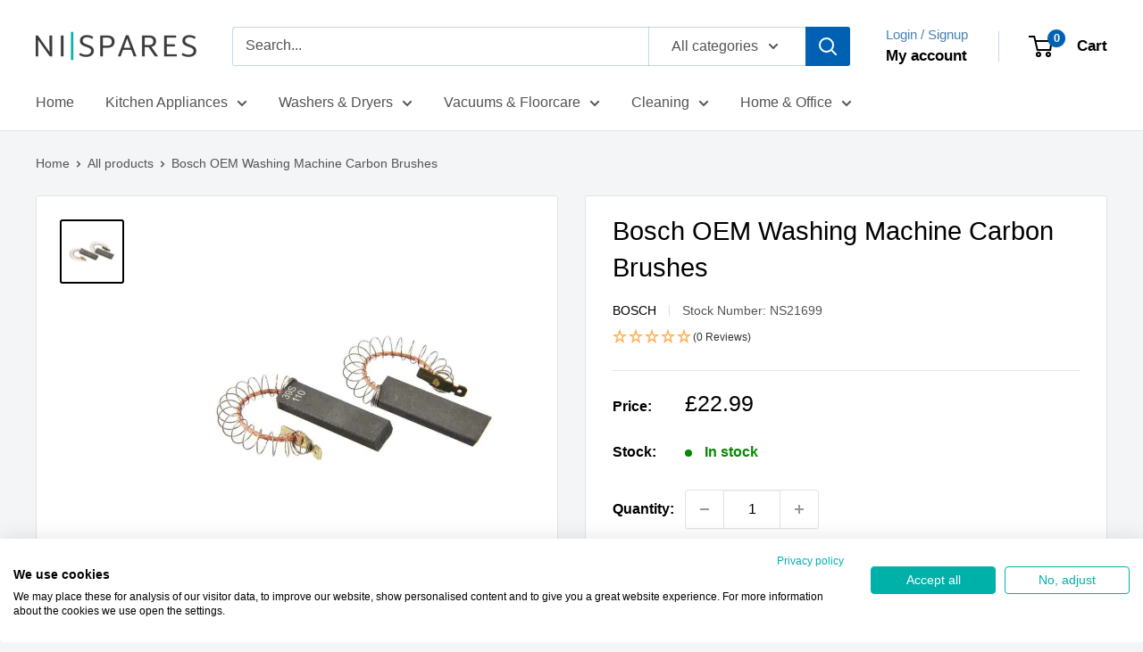

--- FILE ---
content_type: text/html; charset=utf-8
request_url: https://www.nispares.co.uk/products/bosch-oem-washing-machine-carbon-brush-ns21699
body_size: 45829
content:
<!doctype html>

<html class="no-js" lang="en">
  <head>
    <meta charset="utf-8">
    <meta name="viewport" content="width=device-width, initial-scale=1.0, height=device-height, minimum-scale=1.0, maximum-scale=1.0">
    <meta name="theme-color" content="#000000"><title>Bosch OEM Washing Machine Carbon Brush 2 Pack - NI Spares
</title><meta name="description" content="Pack of 2 Bosch OEM Washing Machine Carbon Brushes. Suitable for select WAE, WAP &amp; WAQ models."><link rel="canonical" href="https://www.nispares.co.uk/products/bosch-oem-washing-machine-carbon-brush-ns21699"><link rel="shortcut icon" href="//www.nispares.co.uk/cdn/shop/files/favicon_96x96.png?v=1613737888" type="image/png"><link rel="preload" as="style" href="//www.nispares.co.uk/cdn/shop/t/18/assets/theme.css?v=66762216662947581241692097373">
    <link rel="preload" as="script" href="//www.nispares.co.uk/cdn/shop/t/18/assets/theme.js?v=179372540479631345661692097373">
    <link rel="preconnect" href="https://cdn.shopify.com">
    <link rel="preconnect" href="https://fonts.shopifycdn.com">
    <link rel="dns-prefetch" href="https://productreviews.shopifycdn.com">
    <link rel="dns-prefetch" href="https://ajax.googleapis.com">
    <link rel="dns-prefetch" href="https://maps.googleapis.com">
    <link rel="dns-prefetch" href="https://maps.gstatic.com">

    <meta property="og:type" content="product">
  <meta property="og:title" content="Bosch OEM Washing Machine Carbon Brushes"><meta property="og:image" content="http://www.nispares.co.uk/cdn/shop/files/8590606c-60ab-430b-9108-b360dff36808.jpg?v=1747598528">
    <meta property="og:image:secure_url" content="https://www.nispares.co.uk/cdn/shop/files/8590606c-60ab-430b-9108-b360dff36808.jpg?v=1747598528">
    <meta property="og:image:width" content="750">
    <meta property="og:image:height" content="750"><meta property="product:price:amount" content="22.99">
  <meta property="product:price:currency" content="GBP"><meta property="og:description" content="Pack of 2 Bosch OEM Washing Machine Carbon Brushes. Suitable for select WAE, WAP &amp; WAQ models."><meta property="og:url" content="https://www.nispares.co.uk/products/bosch-oem-washing-machine-carbon-brush-ns21699">
<meta property="og:site_name" content="NI Spares"><meta name="twitter:card" content="summary"><meta name="twitter:title" content="Bosch OEM Washing Machine Carbon Brushes">
  <meta name="twitter:description" content="Bosch OEM Washing Machine Carbon Brushes If your washing machine has stopped spinning or only intermittently spinning the problem could lie with a fault with the carbon brushes  Carbon brushes become short or worn out over time and need replaced. BEFORE ORDERING: Please check the suitable model fit list below to ensure that this is the correct part for your appliance. Contact us or send us a WhatsApp message if you need assistance. Specifications: Suitable for FHP &amp;amp; CESET motors 44 mm x 12.5 mm x 5 mm Includes x 2 carbon brushes OEM Quality spare part Suitable for the models below WAQ24360FF01, WAE24362FF34 MAXX7ECOPERFORMANCE, WAQ24460GB06, WAE28167GB97, WAS24441OE16, WAQ28360FF03, WAQ28462FG01, WAE24461GB35, WAE28217FFA7, WAS327C0NL18, WIS24140EU27, WAQ24461GB14, WAE24368GB40, WAE24361FF23, WAE28367GB29, WAE2826XFF97 WLM41, WAQ243D0GB01, WAB24166SN01, WAB24264PL24, WAS20420IT03, WAE28490FF14, WAQ28461PL01, WAE24369GB36, WAS32466GB20, WAQ2436SGB14, WAB2028SPL31, WAE24367GB40, WAS2844A24, WAE28366GB28, WAE28320FF97, WAQ2834001, WAQ2436SGB01, WAB28266SN01, WAE24377GB97, WAE32160NN11, WIS24120FF27 LOGIXX7SENSITIVE,">
  <meta name="twitter:image" content="https://www.nispares.co.uk/cdn/shop/files/8590606c-60ab-430b-9108-b360dff36808_600x600_crop_center.jpg?v=1747598528">
    <style>
  
  


  
  
  

  :root {
    --default-text-font-size : 15px;
    --base-text-font-size    : 16px;
    --heading-font-family    : "system_ui", -apple-system, 'Segoe UI', Roboto, 'Helvetica Neue', 'Noto Sans', 'Liberation Sans', Arial, sans-serif, 'Apple Color Emoji', 'Segoe UI Emoji', 'Segoe UI Symbol', 'Noto Color Emoji';
    --heading-font-weight    : 400;
    --heading-font-style     : normal;
    --text-font-family       : "system_ui", -apple-system, 'Segoe UI', Roboto, 'Helvetica Neue', 'Noto Sans', 'Liberation Sans', Arial, sans-serif, 'Apple Color Emoji', 'Segoe UI Emoji', 'Segoe UI Symbol', 'Noto Color Emoji';
    --text-font-weight       : 400;
    --text-font-style        : normal;
    --text-font-bolder-weight: bolder;
    --text-link-decoration   : underline;

    --text-color               : #535353;
    --text-color-rgb           : 83, 83, 83;
    --heading-color            : #000000;
    --border-color             : #e1e3e4;
    --border-color-rgb         : 225, 227, 228;
    --form-border-color        : #d4d6d8;
    --accent-color             : #000000;
    --accent-color-rgb         : 0, 0, 0;
    --link-color               : #0060b1;
    --link-color-hover         : #003764;
    --background               : #f3f5f6;
    --secondary-background     : #ffffff;
    --secondary-background-rgb : 255, 255, 255;
    --accent-background        : rgba(0, 0, 0, 0.08);

    --input-background: #ffffff;

    --error-color       : #ff0000;
    --error-background  : rgba(255, 0, 0, 0.07);
    --success-color     : #00aa00;
    --success-background: rgba(0, 170, 0, 0.11);

    --primary-button-background      : #00b151;
    --primary-button-background-rgb  : 0, 177, 81;
    --primary-button-text-color      : #ffffff;
    --secondary-button-background    : #1e2d7d;
    --secondary-button-background-rgb: 30, 45, 125;
    --secondary-button-text-color    : #ffffff;

    --header-background      : #ffffff;
    --header-text-color      : #000000;
    --header-light-text-color: #4782b4;
    --header-border-color    : rgba(71, 130, 180, 0.3);
    --header-accent-color    : #0060b1;

    --footer-background-color:    #f3f5f6;
    --footer-heading-text-color:  #1e2d7d;
    --footer-body-text-color:     #677279;
    --footer-body-text-color-rgb: 103, 114, 121;
    --footer-accent-color:        #00badb;
    --footer-accent-color-rgb:    0, 186, 219;
    --footer-border:              1px solid var(--border-color);
    
    --flickity-arrow-color: #abb1b4;--product-on-sale-accent           : #ee0000;
    --product-on-sale-accent-rgb       : 238, 0, 0;
    --product-on-sale-color            : #ffffff;
    --product-in-stock-color           : #008a00;
    --product-low-stock-color          : #ee0000;
    --product-sold-out-color           : #8a9297;
    --product-custom-label-1-background: #008a00;
    --product-custom-label-1-color     : #ffffff;
    --product-custom-label-2-background: #00a500;
    --product-custom-label-2-color     : #ffffff;
    --product-review-star-color        : #ffbd00;

    --mobile-container-gutter : 20px;
    --desktop-container-gutter: 40px;

    /* Shopify related variables */
    --payment-terms-background-color: #f3f5f6;
  }
</style>

<script>
  // IE11 does not have support for CSS variables, so we have to polyfill them
  if (!(((window || {}).CSS || {}).supports && window.CSS.supports('(--a: 0)'))) {
    const script = document.createElement('script');
    script.type = 'text/javascript';
    script.src = 'https://cdn.jsdelivr.net/npm/css-vars-ponyfill@2';
    script.onload = function() {
      cssVars({});
    };

    document.getElementsByTagName('head')[0].appendChild(script);
  }
</script>


    <script>window.performance && window.performance.mark && window.performance.mark('shopify.content_for_header.start');</script><meta id="shopify-digital-wallet" name="shopify-digital-wallet" content="/34431598727/digital_wallets/dialog">
<meta name="shopify-checkout-api-token" content="751dd430fd638610f967dbba696a5579">
<meta id="in-context-paypal-metadata" data-shop-id="34431598727" data-venmo-supported="false" data-environment="production" data-locale="en_US" data-paypal-v4="true" data-currency="GBP">
<link rel="alternate" type="application/json+oembed" href="https://www.nispares.co.uk/products/bosch-oem-washing-machine-carbon-brush-ns21699.oembed">
<script async="async" src="/checkouts/internal/preloads.js?locale=en-GB"></script>
<link rel="preconnect" href="https://shop.app" crossorigin="anonymous">
<script async="async" src="https://shop.app/checkouts/internal/preloads.js?locale=en-GB&shop_id=34431598727" crossorigin="anonymous"></script>
<script id="apple-pay-shop-capabilities" type="application/json">{"shopId":34431598727,"countryCode":"GB","currencyCode":"GBP","merchantCapabilities":["supports3DS"],"merchantId":"gid:\/\/shopify\/Shop\/34431598727","merchantName":"NI Spares","requiredBillingContactFields":["postalAddress","email","phone"],"requiredShippingContactFields":["postalAddress","email","phone"],"shippingType":"shipping","supportedNetworks":["visa","maestro","masterCard","amex","discover","elo"],"total":{"type":"pending","label":"NI Spares","amount":"1.00"},"shopifyPaymentsEnabled":true,"supportsSubscriptions":true}</script>
<script id="shopify-features" type="application/json">{"accessToken":"751dd430fd638610f967dbba696a5579","betas":["rich-media-storefront-analytics"],"domain":"www.nispares.co.uk","predictiveSearch":true,"shopId":34431598727,"locale":"en"}</script>
<script>var Shopify = Shopify || {};
Shopify.shop = "n-i-spares.myshopify.com";
Shopify.locale = "en";
Shopify.currency = {"active":"GBP","rate":"1.0"};
Shopify.country = "GB";
Shopify.theme = {"name":"Warehouse","id":124019507335,"schema_name":"Warehouse","schema_version":"4.2.3","theme_store_id":871,"role":"main"};
Shopify.theme.handle = "null";
Shopify.theme.style = {"id":null,"handle":null};
Shopify.cdnHost = "www.nispares.co.uk/cdn";
Shopify.routes = Shopify.routes || {};
Shopify.routes.root = "/";</script>
<script type="module">!function(o){(o.Shopify=o.Shopify||{}).modules=!0}(window);</script>
<script>!function(o){function n(){var o=[];function n(){o.push(Array.prototype.slice.apply(arguments))}return n.q=o,n}var t=o.Shopify=o.Shopify||{};t.loadFeatures=n(),t.autoloadFeatures=n()}(window);</script>
<script>
  window.ShopifyPay = window.ShopifyPay || {};
  window.ShopifyPay.apiHost = "shop.app\/pay";
  window.ShopifyPay.redirectState = null;
</script>
<script id="shop-js-analytics" type="application/json">{"pageType":"product"}</script>
<script defer="defer" async type="module" src="//www.nispares.co.uk/cdn/shopifycloud/shop-js/modules/v2/client.init-shop-cart-sync_C5BV16lS.en.esm.js"></script>
<script defer="defer" async type="module" src="//www.nispares.co.uk/cdn/shopifycloud/shop-js/modules/v2/chunk.common_CygWptCX.esm.js"></script>
<script type="module">
  await import("//www.nispares.co.uk/cdn/shopifycloud/shop-js/modules/v2/client.init-shop-cart-sync_C5BV16lS.en.esm.js");
await import("//www.nispares.co.uk/cdn/shopifycloud/shop-js/modules/v2/chunk.common_CygWptCX.esm.js");

  window.Shopify.SignInWithShop?.initShopCartSync?.({"fedCMEnabled":true,"windoidEnabled":true});

</script>
<script>
  window.Shopify = window.Shopify || {};
  if (!window.Shopify.featureAssets) window.Shopify.featureAssets = {};
  window.Shopify.featureAssets['shop-js'] = {"shop-cart-sync":["modules/v2/client.shop-cart-sync_ZFArdW7E.en.esm.js","modules/v2/chunk.common_CygWptCX.esm.js"],"init-fed-cm":["modules/v2/client.init-fed-cm_CmiC4vf6.en.esm.js","modules/v2/chunk.common_CygWptCX.esm.js"],"shop-button":["modules/v2/client.shop-button_tlx5R9nI.en.esm.js","modules/v2/chunk.common_CygWptCX.esm.js"],"shop-cash-offers":["modules/v2/client.shop-cash-offers_DOA2yAJr.en.esm.js","modules/v2/chunk.common_CygWptCX.esm.js","modules/v2/chunk.modal_D71HUcav.esm.js"],"init-windoid":["modules/v2/client.init-windoid_sURxWdc1.en.esm.js","modules/v2/chunk.common_CygWptCX.esm.js"],"shop-toast-manager":["modules/v2/client.shop-toast-manager_ClPi3nE9.en.esm.js","modules/v2/chunk.common_CygWptCX.esm.js"],"init-shop-email-lookup-coordinator":["modules/v2/client.init-shop-email-lookup-coordinator_B8hsDcYM.en.esm.js","modules/v2/chunk.common_CygWptCX.esm.js"],"init-shop-cart-sync":["modules/v2/client.init-shop-cart-sync_C5BV16lS.en.esm.js","modules/v2/chunk.common_CygWptCX.esm.js"],"avatar":["modules/v2/client.avatar_BTnouDA3.en.esm.js"],"pay-button":["modules/v2/client.pay-button_FdsNuTd3.en.esm.js","modules/v2/chunk.common_CygWptCX.esm.js"],"init-customer-accounts":["modules/v2/client.init-customer-accounts_DxDtT_ad.en.esm.js","modules/v2/client.shop-login-button_C5VAVYt1.en.esm.js","modules/v2/chunk.common_CygWptCX.esm.js","modules/v2/chunk.modal_D71HUcav.esm.js"],"init-shop-for-new-customer-accounts":["modules/v2/client.init-shop-for-new-customer-accounts_ChsxoAhi.en.esm.js","modules/v2/client.shop-login-button_C5VAVYt1.en.esm.js","modules/v2/chunk.common_CygWptCX.esm.js","modules/v2/chunk.modal_D71HUcav.esm.js"],"shop-login-button":["modules/v2/client.shop-login-button_C5VAVYt1.en.esm.js","modules/v2/chunk.common_CygWptCX.esm.js","modules/v2/chunk.modal_D71HUcav.esm.js"],"init-customer-accounts-sign-up":["modules/v2/client.init-customer-accounts-sign-up_CPSyQ0Tj.en.esm.js","modules/v2/client.shop-login-button_C5VAVYt1.en.esm.js","modules/v2/chunk.common_CygWptCX.esm.js","modules/v2/chunk.modal_D71HUcav.esm.js"],"shop-follow-button":["modules/v2/client.shop-follow-button_Cva4Ekp9.en.esm.js","modules/v2/chunk.common_CygWptCX.esm.js","modules/v2/chunk.modal_D71HUcav.esm.js"],"checkout-modal":["modules/v2/client.checkout-modal_BPM8l0SH.en.esm.js","modules/v2/chunk.common_CygWptCX.esm.js","modules/v2/chunk.modal_D71HUcav.esm.js"],"lead-capture":["modules/v2/client.lead-capture_Bi8yE_yS.en.esm.js","modules/v2/chunk.common_CygWptCX.esm.js","modules/v2/chunk.modal_D71HUcav.esm.js"],"shop-login":["modules/v2/client.shop-login_D6lNrXab.en.esm.js","modules/v2/chunk.common_CygWptCX.esm.js","modules/v2/chunk.modal_D71HUcav.esm.js"],"payment-terms":["modules/v2/client.payment-terms_CZxnsJam.en.esm.js","modules/v2/chunk.common_CygWptCX.esm.js","modules/v2/chunk.modal_D71HUcav.esm.js"]};
</script>
<script id="__st">var __st={"a":34431598727,"offset":0,"reqid":"746a5845-bbcf-46d9-91fe-158e57b84d7f-1768707298","pageurl":"www.nispares.co.uk\/products\/bosch-oem-washing-machine-carbon-brush-ns21699","u":"3596a07ca708","p":"product","rtyp":"product","rid":6706211192967};</script>
<script>window.ShopifyPaypalV4VisibilityTracking = true;</script>
<script id="captcha-bootstrap">!function(){'use strict';const t='contact',e='account',n='new_comment',o=[[t,t],['blogs',n],['comments',n],[t,'customer']],c=[[e,'customer_login'],[e,'guest_login'],[e,'recover_customer_password'],[e,'create_customer']],r=t=>t.map((([t,e])=>`form[action*='/${t}']:not([data-nocaptcha='true']) input[name='form_type'][value='${e}']`)).join(','),a=t=>()=>t?[...document.querySelectorAll(t)].map((t=>t.form)):[];function s(){const t=[...o],e=r(t);return a(e)}const i='password',u='form_key',d=['recaptcha-v3-token','g-recaptcha-response','h-captcha-response',i],f=()=>{try{return window.sessionStorage}catch{return}},m='__shopify_v',_=t=>t.elements[u];function p(t,e,n=!1){try{const o=window.sessionStorage,c=JSON.parse(o.getItem(e)),{data:r}=function(t){const{data:e,action:n}=t;return t[m]||n?{data:e,action:n}:{data:t,action:n}}(c);for(const[e,n]of Object.entries(r))t.elements[e]&&(t.elements[e].value=n);n&&o.removeItem(e)}catch(o){console.error('form repopulation failed',{error:o})}}const l='form_type',E='cptcha';function T(t){t.dataset[E]=!0}const w=window,h=w.document,L='Shopify',v='ce_forms',y='captcha';let A=!1;((t,e)=>{const n=(g='f06e6c50-85a8-45c8-87d0-21a2b65856fe',I='https://cdn.shopify.com/shopifycloud/storefront-forms-hcaptcha/ce_storefront_forms_captcha_hcaptcha.v1.5.2.iife.js',D={infoText:'Protected by hCaptcha',privacyText:'Privacy',termsText:'Terms'},(t,e,n)=>{const o=w[L][v],c=o.bindForm;if(c)return c(t,g,e,D).then(n);var r;o.q.push([[t,g,e,D],n]),r=I,A||(h.body.append(Object.assign(h.createElement('script'),{id:'captcha-provider',async:!0,src:r})),A=!0)});var g,I,D;w[L]=w[L]||{},w[L][v]=w[L][v]||{},w[L][v].q=[],w[L][y]=w[L][y]||{},w[L][y].protect=function(t,e){n(t,void 0,e),T(t)},Object.freeze(w[L][y]),function(t,e,n,w,h,L){const[v,y,A,g]=function(t,e,n){const i=e?o:[],u=t?c:[],d=[...i,...u],f=r(d),m=r(i),_=r(d.filter((([t,e])=>n.includes(e))));return[a(f),a(m),a(_),s()]}(w,h,L),I=t=>{const e=t.target;return e instanceof HTMLFormElement?e:e&&e.form},D=t=>v().includes(t);t.addEventListener('submit',(t=>{const e=I(t);if(!e)return;const n=D(e)&&!e.dataset.hcaptchaBound&&!e.dataset.recaptchaBound,o=_(e),c=g().includes(e)&&(!o||!o.value);(n||c)&&t.preventDefault(),c&&!n&&(function(t){try{if(!f())return;!function(t){const e=f();if(!e)return;const n=_(t);if(!n)return;const o=n.value;o&&e.removeItem(o)}(t);const e=Array.from(Array(32),(()=>Math.random().toString(36)[2])).join('');!function(t,e){_(t)||t.append(Object.assign(document.createElement('input'),{type:'hidden',name:u})),t.elements[u].value=e}(t,e),function(t,e){const n=f();if(!n)return;const o=[...t.querySelectorAll(`input[type='${i}']`)].map((({name:t})=>t)),c=[...d,...o],r={};for(const[a,s]of new FormData(t).entries())c.includes(a)||(r[a]=s);n.setItem(e,JSON.stringify({[m]:1,action:t.action,data:r}))}(t,e)}catch(e){console.error('failed to persist form',e)}}(e),e.submit())}));const S=(t,e)=>{t&&!t.dataset[E]&&(n(t,e.some((e=>e===t))),T(t))};for(const o of['focusin','change'])t.addEventListener(o,(t=>{const e=I(t);D(e)&&S(e,y())}));const B=e.get('form_key'),M=e.get(l),P=B&&M;t.addEventListener('DOMContentLoaded',(()=>{const t=y();if(P)for(const e of t)e.elements[l].value===M&&p(e,B);[...new Set([...A(),...v().filter((t=>'true'===t.dataset.shopifyCaptcha))])].forEach((e=>S(e,t)))}))}(h,new URLSearchParams(w.location.search),n,t,e,['guest_login'])})(!0,!0)}();</script>
<script integrity="sha256-4kQ18oKyAcykRKYeNunJcIwy7WH5gtpwJnB7kiuLZ1E=" data-source-attribution="shopify.loadfeatures" defer="defer" src="//www.nispares.co.uk/cdn/shopifycloud/storefront/assets/storefront/load_feature-a0a9edcb.js" crossorigin="anonymous"></script>
<script crossorigin="anonymous" defer="defer" src="//www.nispares.co.uk/cdn/shopifycloud/storefront/assets/shopify_pay/storefront-65b4c6d7.js?v=20250812"></script>
<script data-source-attribution="shopify.dynamic_checkout.dynamic.init">var Shopify=Shopify||{};Shopify.PaymentButton=Shopify.PaymentButton||{isStorefrontPortableWallets:!0,init:function(){window.Shopify.PaymentButton.init=function(){};var t=document.createElement("script");t.src="https://www.nispares.co.uk/cdn/shopifycloud/portable-wallets/latest/portable-wallets.en.js",t.type="module",document.head.appendChild(t)}};
</script>
<script data-source-attribution="shopify.dynamic_checkout.buyer_consent">
  function portableWalletsHideBuyerConsent(e){var t=document.getElementById("shopify-buyer-consent"),n=document.getElementById("shopify-subscription-policy-button");t&&n&&(t.classList.add("hidden"),t.setAttribute("aria-hidden","true"),n.removeEventListener("click",e))}function portableWalletsShowBuyerConsent(e){var t=document.getElementById("shopify-buyer-consent"),n=document.getElementById("shopify-subscription-policy-button");t&&n&&(t.classList.remove("hidden"),t.removeAttribute("aria-hidden"),n.addEventListener("click",e))}window.Shopify?.PaymentButton&&(window.Shopify.PaymentButton.hideBuyerConsent=portableWalletsHideBuyerConsent,window.Shopify.PaymentButton.showBuyerConsent=portableWalletsShowBuyerConsent);
</script>
<script data-source-attribution="shopify.dynamic_checkout.cart.bootstrap">document.addEventListener("DOMContentLoaded",(function(){function t(){return document.querySelector("shopify-accelerated-checkout-cart, shopify-accelerated-checkout")}if(t())Shopify.PaymentButton.init();else{new MutationObserver((function(e,n){t()&&(Shopify.PaymentButton.init(),n.disconnect())})).observe(document.body,{childList:!0,subtree:!0})}}));
</script>
<link id="shopify-accelerated-checkout-styles" rel="stylesheet" media="screen" href="https://www.nispares.co.uk/cdn/shopifycloud/portable-wallets/latest/accelerated-checkout-backwards-compat.css" crossorigin="anonymous">
<style id="shopify-accelerated-checkout-cart">
        #shopify-buyer-consent {
  margin-top: 1em;
  display: inline-block;
  width: 100%;
}

#shopify-buyer-consent.hidden {
  display: none;
}

#shopify-subscription-policy-button {
  background: none;
  border: none;
  padding: 0;
  text-decoration: underline;
  font-size: inherit;
  cursor: pointer;
}

#shopify-subscription-policy-button::before {
  box-shadow: none;
}

      </style>

<script>window.performance && window.performance.mark && window.performance.mark('shopify.content_for_header.end');</script>

    <link rel="stylesheet" href="//www.nispares.co.uk/cdn/shop/t/18/assets/theme.css?v=66762216662947581241692097373">

    

    <script>
      // This allows to expose several variables to the global scope, to be used in scripts
      window.theme = {
        pageType: "product",
        cartCount: 0,
        moneyFormat: "£{{amount}}",
        moneyWithCurrencyFormat: "£{{amount}} GBP",
        currencyCodeEnabled: false,
        showDiscount: false,
        discountMode: "saving",
        cartType: "page"
      };

      window.routes = {
        rootUrl: "\/",
        rootUrlWithoutSlash: '',
        cartUrl: "\/cart",
        cartAddUrl: "\/cart\/add",
        cartChangeUrl: "\/cart\/change",
        searchUrl: "\/search",
        productRecommendationsUrl: "\/recommendations\/products"
      };

      window.languages = {
        productRegularPrice: "Regular price",
        productSalePrice: "Sale price",
        collectionOnSaleLabel: "Save {{savings}}",
        productFormUnavailable: "Unavailable",
        productFormAddToCart: "Add to cart",
        productFormPreOrder: "Pre-order",
        productFormSoldOut: "Out of Stock",
        productAdded: "Product has been added to your cart",
        productAddedShort: "Added!",
        shippingEstimatorNoResults: "No shipping could be found for your address.",
        shippingEstimatorOneResult: "There is one shipping rate for your address:",
        shippingEstimatorMultipleResults: "There are {{count}} shipping rates for your address:",
        shippingEstimatorErrors: "There are some errors:"
      };

      document.documentElement.className = document.documentElement.className.replace('no-js', 'js');
    </script><script src="//www.nispares.co.uk/cdn/shop/t/18/assets/theme.js?v=179372540479631345661692097373" defer></script>
    <script src="//www.nispares.co.uk/cdn/shop/t/18/assets/custom.js?v=102476495355921946141692097373" defer></script><script>
        (function () {
          window.onpageshow = function() {
            // We force re-freshing the cart content onpageshow, as most browsers will serve a cache copy when hitting the
            // back button, which cause staled data
            document.documentElement.dispatchEvent(new CustomEvent('cart:refresh', {
              bubbles: true,
              detail: {scrollToTop: false}
            }));
          };
        })();
      </script><!-- BEGIN app block: shopify://apps/stape-conversion-tracking/blocks/gtm/7e13c847-7971-409d-8fe0-29ec14d5f048 --><script>
  window.lsData = {};
  window.dataLayer = window.dataLayer || [];
  window.addEventListener("message", (event) => {
    if (event.data?.event) {
      window.dataLayer.push(event.data);
    }
  });
  window.dataShopStape = {
    shop: "www.nispares.co.uk",
    shopId: "34431598727",
  }
</script>

<!-- END app block --><!-- BEGIN app block: shopify://apps/klaviyo-email-marketing-sms/blocks/klaviyo-onsite-embed/2632fe16-c075-4321-a88b-50b567f42507 -->












  <script async src="https://static.klaviyo.com/onsite/js/YkGntf/klaviyo.js?company_id=YkGntf"></script>
  <script>!function(){if(!window.klaviyo){window._klOnsite=window._klOnsite||[];try{window.klaviyo=new Proxy({},{get:function(n,i){return"push"===i?function(){var n;(n=window._klOnsite).push.apply(n,arguments)}:function(){for(var n=arguments.length,o=new Array(n),w=0;w<n;w++)o[w]=arguments[w];var t="function"==typeof o[o.length-1]?o.pop():void 0,e=new Promise((function(n){window._klOnsite.push([i].concat(o,[function(i){t&&t(i),n(i)}]))}));return e}}})}catch(n){window.klaviyo=window.klaviyo||[],window.klaviyo.push=function(){var n;(n=window._klOnsite).push.apply(n,arguments)}}}}();</script>

  
    <script id="viewed_product">
      if (item == null) {
        var _learnq = _learnq || [];

        var MetafieldReviews = null
        var MetafieldYotpoRating = null
        var MetafieldYotpoCount = null
        var MetafieldLooxRating = null
        var MetafieldLooxCount = null
        var okendoProduct = null
        var okendoProductReviewCount = null
        var okendoProductReviewAverageValue = null
        try {
          // The following fields are used for Customer Hub recently viewed in order to add reviews.
          // This information is not part of __kla_viewed. Instead, it is part of __kla_viewed_reviewed_items
          MetafieldReviews = {};
          MetafieldYotpoRating = null
          MetafieldYotpoCount = null
          MetafieldLooxRating = null
          MetafieldLooxCount = null

          okendoProduct = null
          // If the okendo metafield is not legacy, it will error, which then requires the new json formatted data
          if (okendoProduct && 'error' in okendoProduct) {
            okendoProduct = null
          }
          okendoProductReviewCount = okendoProduct ? okendoProduct.reviewCount : null
          okendoProductReviewAverageValue = okendoProduct ? okendoProduct.reviewAverageValue : null
        } catch (error) {
          console.error('Error in Klaviyo onsite reviews tracking:', error);
        }

        var item = {
          Name: "Bosch OEM Washing Machine Carbon Brushes",
          ProductID: 6706211192967,
          Categories: ["Carbon Brushes","Popular Parts","Washing Machines"],
          ImageURL: "https://www.nispares.co.uk/cdn/shop/files/8590606c-60ab-430b-9108-b360dff36808_grande.jpg?v=1747598528",
          URL: "https://www.nispares.co.uk/products/bosch-oem-washing-machine-carbon-brush-ns21699",
          Brand: "Bosch",
          Price: "£22.99",
          Value: "22.99",
          CompareAtPrice: "£0.00"
        };
        _learnq.push(['track', 'Viewed Product', item]);
        _learnq.push(['trackViewedItem', {
          Title: item.Name,
          ItemId: item.ProductID,
          Categories: item.Categories,
          ImageUrl: item.ImageURL,
          Url: item.URL,
          Metadata: {
            Brand: item.Brand,
            Price: item.Price,
            Value: item.Value,
            CompareAtPrice: item.CompareAtPrice
          },
          metafields:{
            reviews: MetafieldReviews,
            yotpo:{
              rating: MetafieldYotpoRating,
              count: MetafieldYotpoCount,
            },
            loox:{
              rating: MetafieldLooxRating,
              count: MetafieldLooxCount,
            },
            okendo: {
              rating: okendoProductReviewAverageValue,
              count: okendoProductReviewCount,
            }
          }
        }]);
      }
    </script>
  




  <script>
    window.klaviyoReviewsProductDesignMode = false
  </script>







<!-- END app block --><!-- BEGIN app block: shopify://apps/cookiefirst-cookie-consent/blocks/app-embed/37d77193-8346-4ef8-8a15-e89dc81b23b7 -->
  
  
  
  
    
      <link rel="preconnect" href="//consent.cookiefirst.com">
      <link rel="preconnect" href="//edge.cookiefirst.com" />
      <link rel="dns-prefetch" href="//consent.cookiefirst.com">
      <link rel="dns-prefetch" href="//edge.cookiefirst.com" />
      <link rel="preload" href="//consent.cookiefirst.com/sh-customer-privacy.js" as="script">
      <script type="text/javascript" src="//consent.cookiefirst.com/sh-customer-privacy.js"></script>
      
        
          <script src="https://consent.cookiefirst.com/sites/nispares.co.uk-332e0651-0211-42ba-8d64-46de57a4862a/consent.js"></script>
        
      
    
  


<!-- END app block --><script src="https://cdn.shopify.com/extensions/019b8ed3-90b4-7b95-8e01-aa6b35f1be2e/stape-remix-29/assets/widget.js" type="text/javascript" defer="defer"></script>
<link href="https://monorail-edge.shopifysvc.com" rel="dns-prefetch">
<script>(function(){if ("sendBeacon" in navigator && "performance" in window) {try {var session_token_from_headers = performance.getEntriesByType('navigation')[0].serverTiming.find(x => x.name == '_s').description;} catch {var session_token_from_headers = undefined;}var session_cookie_matches = document.cookie.match(/_shopify_s=([^;]*)/);var session_token_from_cookie = session_cookie_matches && session_cookie_matches.length === 2 ? session_cookie_matches[1] : "";var session_token = session_token_from_headers || session_token_from_cookie || "";function handle_abandonment_event(e) {var entries = performance.getEntries().filter(function(entry) {return /monorail-edge.shopifysvc.com/.test(entry.name);});if (!window.abandonment_tracked && entries.length === 0) {window.abandonment_tracked = true;var currentMs = Date.now();var navigation_start = performance.timing.navigationStart;var payload = {shop_id: 34431598727,url: window.location.href,navigation_start,duration: currentMs - navigation_start,session_token,page_type: "product"};window.navigator.sendBeacon("https://monorail-edge.shopifysvc.com/v1/produce", JSON.stringify({schema_id: "online_store_buyer_site_abandonment/1.1",payload: payload,metadata: {event_created_at_ms: currentMs,event_sent_at_ms: currentMs}}));}}window.addEventListener('pagehide', handle_abandonment_event);}}());</script>
<script id="web-pixels-manager-setup">(function e(e,d,r,n,o){if(void 0===o&&(o={}),!Boolean(null===(a=null===(i=window.Shopify)||void 0===i?void 0:i.analytics)||void 0===a?void 0:a.replayQueue)){var i,a;window.Shopify=window.Shopify||{};var t=window.Shopify;t.analytics=t.analytics||{};var s=t.analytics;s.replayQueue=[],s.publish=function(e,d,r){return s.replayQueue.push([e,d,r]),!0};try{self.performance.mark("wpm:start")}catch(e){}var l=function(){var e={modern:/Edge?\/(1{2}[4-9]|1[2-9]\d|[2-9]\d{2}|\d{4,})\.\d+(\.\d+|)|Firefox\/(1{2}[4-9]|1[2-9]\d|[2-9]\d{2}|\d{4,})\.\d+(\.\d+|)|Chrom(ium|e)\/(9{2}|\d{3,})\.\d+(\.\d+|)|(Maci|X1{2}).+ Version\/(15\.\d+|(1[6-9]|[2-9]\d|\d{3,})\.\d+)([,.]\d+|)( \(\w+\)|)( Mobile\/\w+|) Safari\/|Chrome.+OPR\/(9{2}|\d{3,})\.\d+\.\d+|(CPU[ +]OS|iPhone[ +]OS|CPU[ +]iPhone|CPU IPhone OS|CPU iPad OS)[ +]+(15[._]\d+|(1[6-9]|[2-9]\d|\d{3,})[._]\d+)([._]\d+|)|Android:?[ /-](13[3-9]|1[4-9]\d|[2-9]\d{2}|\d{4,})(\.\d+|)(\.\d+|)|Android.+Firefox\/(13[5-9]|1[4-9]\d|[2-9]\d{2}|\d{4,})\.\d+(\.\d+|)|Android.+Chrom(ium|e)\/(13[3-9]|1[4-9]\d|[2-9]\d{2}|\d{4,})\.\d+(\.\d+|)|SamsungBrowser\/([2-9]\d|\d{3,})\.\d+/,legacy:/Edge?\/(1[6-9]|[2-9]\d|\d{3,})\.\d+(\.\d+|)|Firefox\/(5[4-9]|[6-9]\d|\d{3,})\.\d+(\.\d+|)|Chrom(ium|e)\/(5[1-9]|[6-9]\d|\d{3,})\.\d+(\.\d+|)([\d.]+$|.*Safari\/(?![\d.]+ Edge\/[\d.]+$))|(Maci|X1{2}).+ Version\/(10\.\d+|(1[1-9]|[2-9]\d|\d{3,})\.\d+)([,.]\d+|)( \(\w+\)|)( Mobile\/\w+|) Safari\/|Chrome.+OPR\/(3[89]|[4-9]\d|\d{3,})\.\d+\.\d+|(CPU[ +]OS|iPhone[ +]OS|CPU[ +]iPhone|CPU IPhone OS|CPU iPad OS)[ +]+(10[._]\d+|(1[1-9]|[2-9]\d|\d{3,})[._]\d+)([._]\d+|)|Android:?[ /-](13[3-9]|1[4-9]\d|[2-9]\d{2}|\d{4,})(\.\d+|)(\.\d+|)|Mobile Safari.+OPR\/([89]\d|\d{3,})\.\d+\.\d+|Android.+Firefox\/(13[5-9]|1[4-9]\d|[2-9]\d{2}|\d{4,})\.\d+(\.\d+|)|Android.+Chrom(ium|e)\/(13[3-9]|1[4-9]\d|[2-9]\d{2}|\d{4,})\.\d+(\.\d+|)|Android.+(UC? ?Browser|UCWEB|U3)[ /]?(15\.([5-9]|\d{2,})|(1[6-9]|[2-9]\d|\d{3,})\.\d+)\.\d+|SamsungBrowser\/(5\.\d+|([6-9]|\d{2,})\.\d+)|Android.+MQ{2}Browser\/(14(\.(9|\d{2,})|)|(1[5-9]|[2-9]\d|\d{3,})(\.\d+|))(\.\d+|)|K[Aa][Ii]OS\/(3\.\d+|([4-9]|\d{2,})\.\d+)(\.\d+|)/},d=e.modern,r=e.legacy,n=navigator.userAgent;return n.match(d)?"modern":n.match(r)?"legacy":"unknown"}(),u="modern"===l?"modern":"legacy",c=(null!=n?n:{modern:"",legacy:""})[u],f=function(e){return[e.baseUrl,"/wpm","/b",e.hashVersion,"modern"===e.buildTarget?"m":"l",".js"].join("")}({baseUrl:d,hashVersion:r,buildTarget:u}),m=function(e){var d=e.version,r=e.bundleTarget,n=e.surface,o=e.pageUrl,i=e.monorailEndpoint;return{emit:function(e){var a=e.status,t=e.errorMsg,s=(new Date).getTime(),l=JSON.stringify({metadata:{event_sent_at_ms:s},events:[{schema_id:"web_pixels_manager_load/3.1",payload:{version:d,bundle_target:r,page_url:o,status:a,surface:n,error_msg:t},metadata:{event_created_at_ms:s}}]});if(!i)return console&&console.warn&&console.warn("[Web Pixels Manager] No Monorail endpoint provided, skipping logging."),!1;try{return self.navigator.sendBeacon.bind(self.navigator)(i,l)}catch(e){}var u=new XMLHttpRequest;try{return u.open("POST",i,!0),u.setRequestHeader("Content-Type","text/plain"),u.send(l),!0}catch(e){return console&&console.warn&&console.warn("[Web Pixels Manager] Got an unhandled error while logging to Monorail."),!1}}}}({version:r,bundleTarget:l,surface:e.surface,pageUrl:self.location.href,monorailEndpoint:e.monorailEndpoint});try{o.browserTarget=l,function(e){var d=e.src,r=e.async,n=void 0===r||r,o=e.onload,i=e.onerror,a=e.sri,t=e.scriptDataAttributes,s=void 0===t?{}:t,l=document.createElement("script"),u=document.querySelector("head"),c=document.querySelector("body");if(l.async=n,l.src=d,a&&(l.integrity=a,l.crossOrigin="anonymous"),s)for(var f in s)if(Object.prototype.hasOwnProperty.call(s,f))try{l.dataset[f]=s[f]}catch(e){}if(o&&l.addEventListener("load",o),i&&l.addEventListener("error",i),u)u.appendChild(l);else{if(!c)throw new Error("Did not find a head or body element to append the script");c.appendChild(l)}}({src:f,async:!0,onload:function(){if(!function(){var e,d;return Boolean(null===(d=null===(e=window.Shopify)||void 0===e?void 0:e.analytics)||void 0===d?void 0:d.initialized)}()){var d=window.webPixelsManager.init(e)||void 0;if(d){var r=window.Shopify.analytics;r.replayQueue.forEach((function(e){var r=e[0],n=e[1],o=e[2];d.publishCustomEvent(r,n,o)})),r.replayQueue=[],r.publish=d.publishCustomEvent,r.visitor=d.visitor,r.initialized=!0}}},onerror:function(){return m.emit({status:"failed",errorMsg:"".concat(f," has failed to load")})},sri:function(e){var d=/^sha384-[A-Za-z0-9+/=]+$/;return"string"==typeof e&&d.test(e)}(c)?c:"",scriptDataAttributes:o}),m.emit({status:"loading"})}catch(e){m.emit({status:"failed",errorMsg:(null==e?void 0:e.message)||"Unknown error"})}}})({shopId: 34431598727,storefrontBaseUrl: "https://www.nispares.co.uk",extensionsBaseUrl: "https://extensions.shopifycdn.com/cdn/shopifycloud/web-pixels-manager",monorailEndpoint: "https://monorail-edge.shopifysvc.com/unstable/produce_batch",surface: "storefront-renderer",enabledBetaFlags: ["2dca8a86"],webPixelsConfigList: [{"id":"210698375","configuration":"{\"accountID\":\"34431598727\"}","eventPayloadVersion":"v1","runtimeContext":"STRICT","scriptVersion":"c0a2ceb098b536858278d481fbeefe60","type":"APP","apiClientId":10250649601,"privacyPurposes":[],"dataSharingAdjustments":{"protectedCustomerApprovalScopes":["read_customer_address","read_customer_email","read_customer_name","read_customer_personal_data","read_customer_phone"]}},{"id":"170295431","configuration":"{\"pixel_id\":\"3458768557502165\",\"pixel_type\":\"facebook_pixel\",\"metaapp_system_user_token\":\"-\"}","eventPayloadVersion":"v1","runtimeContext":"OPEN","scriptVersion":"ca16bc87fe92b6042fbaa3acc2fbdaa6","type":"APP","apiClientId":2329312,"privacyPurposes":["ANALYTICS","MARKETING","SALE_OF_DATA"],"dataSharingAdjustments":{"protectedCustomerApprovalScopes":["read_customer_address","read_customer_email","read_customer_name","read_customer_personal_data","read_customer_phone"]}},{"id":"36438151","eventPayloadVersion":"1","runtimeContext":"LAX","scriptVersion":"1","type":"CUSTOM","privacyPurposes":[],"name":"Stape.io Datalayer"},{"id":"207520126","eventPayloadVersion":"1","runtimeContext":"LAX","scriptVersion":"9","type":"CUSTOM","privacyPurposes":["ANALYTICS","MARKETING"],"name":"Microsoft Ads UET"},{"id":"shopify-app-pixel","configuration":"{}","eventPayloadVersion":"v1","runtimeContext":"STRICT","scriptVersion":"0450","apiClientId":"shopify-pixel","type":"APP","privacyPurposes":["ANALYTICS","MARKETING"]},{"id":"shopify-custom-pixel","eventPayloadVersion":"v1","runtimeContext":"LAX","scriptVersion":"0450","apiClientId":"shopify-pixel","type":"CUSTOM","privacyPurposes":["ANALYTICS","MARKETING"]}],isMerchantRequest: false,initData: {"shop":{"name":"NI Spares","paymentSettings":{"currencyCode":"GBP"},"myshopifyDomain":"n-i-spares.myshopify.com","countryCode":"GB","storefrontUrl":"https:\/\/www.nispares.co.uk"},"customer":null,"cart":null,"checkout":null,"productVariants":[{"price":{"amount":22.99,"currencyCode":"GBP"},"product":{"title":"Bosch OEM Washing Machine Carbon Brushes","vendor":"Bosch","id":"6706211192967","untranslatedTitle":"Bosch OEM Washing Machine Carbon Brushes","url":"\/products\/bosch-oem-washing-machine-carbon-brush-ns21699","type":"Carbon Brush"},"id":"39888768827527","image":{"src":"\/\/www.nispares.co.uk\/cdn\/shop\/files\/8590606c-60ab-430b-9108-b360dff36808.jpg?v=1747598528"},"sku":"NS21699","title":"Default Title","untranslatedTitle":"Default Title"}],"purchasingCompany":null},},"https://www.nispares.co.uk/cdn","fcfee988w5aeb613cpc8e4bc33m6693e112",{"modern":"","legacy":""},{"shopId":"34431598727","storefrontBaseUrl":"https:\/\/www.nispares.co.uk","extensionBaseUrl":"https:\/\/extensions.shopifycdn.com\/cdn\/shopifycloud\/web-pixels-manager","surface":"storefront-renderer","enabledBetaFlags":"[\"2dca8a86\"]","isMerchantRequest":"false","hashVersion":"fcfee988w5aeb613cpc8e4bc33m6693e112","publish":"custom","events":"[[\"page_viewed\",{}],[\"product_viewed\",{\"productVariant\":{\"price\":{\"amount\":22.99,\"currencyCode\":\"GBP\"},\"product\":{\"title\":\"Bosch OEM Washing Machine Carbon Brushes\",\"vendor\":\"Bosch\",\"id\":\"6706211192967\",\"untranslatedTitle\":\"Bosch OEM Washing Machine Carbon Brushes\",\"url\":\"\/products\/bosch-oem-washing-machine-carbon-brush-ns21699\",\"type\":\"Carbon Brush\"},\"id\":\"39888768827527\",\"image\":{\"src\":\"\/\/www.nispares.co.uk\/cdn\/shop\/files\/8590606c-60ab-430b-9108-b360dff36808.jpg?v=1747598528\"},\"sku\":\"NS21699\",\"title\":\"Default Title\",\"untranslatedTitle\":\"Default Title\"}}]]"});</script><script>
  window.ShopifyAnalytics = window.ShopifyAnalytics || {};
  window.ShopifyAnalytics.meta = window.ShopifyAnalytics.meta || {};
  window.ShopifyAnalytics.meta.currency = 'GBP';
  var meta = {"product":{"id":6706211192967,"gid":"gid:\/\/shopify\/Product\/6706211192967","vendor":"Bosch","type":"Carbon Brush","handle":"bosch-oem-washing-machine-carbon-brush-ns21699","variants":[{"id":39888768827527,"price":2299,"name":"Bosch OEM Washing Machine Carbon Brushes","public_title":null,"sku":"NS21699"}],"remote":false},"page":{"pageType":"product","resourceType":"product","resourceId":6706211192967,"requestId":"746a5845-bbcf-46d9-91fe-158e57b84d7f-1768707298"}};
  for (var attr in meta) {
    window.ShopifyAnalytics.meta[attr] = meta[attr];
  }
</script>
<script class="analytics">
  (function () {
    var customDocumentWrite = function(content) {
      var jquery = null;

      if (window.jQuery) {
        jquery = window.jQuery;
      } else if (window.Checkout && window.Checkout.$) {
        jquery = window.Checkout.$;
      }

      if (jquery) {
        jquery('body').append(content);
      }
    };

    var hasLoggedConversion = function(token) {
      if (token) {
        return document.cookie.indexOf('loggedConversion=' + token) !== -1;
      }
      return false;
    }

    var setCookieIfConversion = function(token) {
      if (token) {
        var twoMonthsFromNow = new Date(Date.now());
        twoMonthsFromNow.setMonth(twoMonthsFromNow.getMonth() + 2);

        document.cookie = 'loggedConversion=' + token + '; expires=' + twoMonthsFromNow;
      }
    }

    var trekkie = window.ShopifyAnalytics.lib = window.trekkie = window.trekkie || [];
    if (trekkie.integrations) {
      return;
    }
    trekkie.methods = [
      'identify',
      'page',
      'ready',
      'track',
      'trackForm',
      'trackLink'
    ];
    trekkie.factory = function(method) {
      return function() {
        var args = Array.prototype.slice.call(arguments);
        args.unshift(method);
        trekkie.push(args);
        return trekkie;
      };
    };
    for (var i = 0; i < trekkie.methods.length; i++) {
      var key = trekkie.methods[i];
      trekkie[key] = trekkie.factory(key);
    }
    trekkie.load = function(config) {
      trekkie.config = config || {};
      trekkie.config.initialDocumentCookie = document.cookie;
      var first = document.getElementsByTagName('script')[0];
      var script = document.createElement('script');
      script.type = 'text/javascript';
      script.onerror = function(e) {
        var scriptFallback = document.createElement('script');
        scriptFallback.type = 'text/javascript';
        scriptFallback.onerror = function(error) {
                var Monorail = {
      produce: function produce(monorailDomain, schemaId, payload) {
        var currentMs = new Date().getTime();
        var event = {
          schema_id: schemaId,
          payload: payload,
          metadata: {
            event_created_at_ms: currentMs,
            event_sent_at_ms: currentMs
          }
        };
        return Monorail.sendRequest("https://" + monorailDomain + "/v1/produce", JSON.stringify(event));
      },
      sendRequest: function sendRequest(endpointUrl, payload) {
        // Try the sendBeacon API
        if (window && window.navigator && typeof window.navigator.sendBeacon === 'function' && typeof window.Blob === 'function' && !Monorail.isIos12()) {
          var blobData = new window.Blob([payload], {
            type: 'text/plain'
          });

          if (window.navigator.sendBeacon(endpointUrl, blobData)) {
            return true;
          } // sendBeacon was not successful

        } // XHR beacon

        var xhr = new XMLHttpRequest();

        try {
          xhr.open('POST', endpointUrl);
          xhr.setRequestHeader('Content-Type', 'text/plain');
          xhr.send(payload);
        } catch (e) {
          console.log(e);
        }

        return false;
      },
      isIos12: function isIos12() {
        return window.navigator.userAgent.lastIndexOf('iPhone; CPU iPhone OS 12_') !== -1 || window.navigator.userAgent.lastIndexOf('iPad; CPU OS 12_') !== -1;
      }
    };
    Monorail.produce('monorail-edge.shopifysvc.com',
      'trekkie_storefront_load_errors/1.1',
      {shop_id: 34431598727,
      theme_id: 124019507335,
      app_name: "storefront",
      context_url: window.location.href,
      source_url: "//www.nispares.co.uk/cdn/s/trekkie.storefront.cd680fe47e6c39ca5d5df5f0a32d569bc48c0f27.min.js"});

        };
        scriptFallback.async = true;
        scriptFallback.src = '//www.nispares.co.uk/cdn/s/trekkie.storefront.cd680fe47e6c39ca5d5df5f0a32d569bc48c0f27.min.js';
        first.parentNode.insertBefore(scriptFallback, first);
      };
      script.async = true;
      script.src = '//www.nispares.co.uk/cdn/s/trekkie.storefront.cd680fe47e6c39ca5d5df5f0a32d569bc48c0f27.min.js';
      first.parentNode.insertBefore(script, first);
    };
    trekkie.load(
      {"Trekkie":{"appName":"storefront","development":false,"defaultAttributes":{"shopId":34431598727,"isMerchantRequest":null,"themeId":124019507335,"themeCityHash":"7077779241275833225","contentLanguage":"en","currency":"GBP","eventMetadataId":"e81f37b2-6678-4a2e-bf6c-ee7d07715e2e"},"isServerSideCookieWritingEnabled":true,"monorailRegion":"shop_domain","enabledBetaFlags":["65f19447"]},"Session Attribution":{},"S2S":{"facebookCapiEnabled":true,"source":"trekkie-storefront-renderer","apiClientId":580111}}
    );

    var loaded = false;
    trekkie.ready(function() {
      if (loaded) return;
      loaded = true;

      window.ShopifyAnalytics.lib = window.trekkie;

      var originalDocumentWrite = document.write;
      document.write = customDocumentWrite;
      try { window.ShopifyAnalytics.merchantGoogleAnalytics.call(this); } catch(error) {};
      document.write = originalDocumentWrite;

      window.ShopifyAnalytics.lib.page(null,{"pageType":"product","resourceType":"product","resourceId":6706211192967,"requestId":"746a5845-bbcf-46d9-91fe-158e57b84d7f-1768707298","shopifyEmitted":true});

      var match = window.location.pathname.match(/checkouts\/(.+)\/(thank_you|post_purchase)/)
      var token = match? match[1]: undefined;
      if (!hasLoggedConversion(token)) {
        setCookieIfConversion(token);
        window.ShopifyAnalytics.lib.track("Viewed Product",{"currency":"GBP","variantId":39888768827527,"productId":6706211192967,"productGid":"gid:\/\/shopify\/Product\/6706211192967","name":"Bosch OEM Washing Machine Carbon Brushes","price":"22.99","sku":"NS21699","brand":"Bosch","variant":null,"category":"Carbon Brush","nonInteraction":true,"remote":false},undefined,undefined,{"shopifyEmitted":true});
      window.ShopifyAnalytics.lib.track("monorail:\/\/trekkie_storefront_viewed_product\/1.1",{"currency":"GBP","variantId":39888768827527,"productId":6706211192967,"productGid":"gid:\/\/shopify\/Product\/6706211192967","name":"Bosch OEM Washing Machine Carbon Brushes","price":"22.99","sku":"NS21699","brand":"Bosch","variant":null,"category":"Carbon Brush","nonInteraction":true,"remote":false,"referer":"https:\/\/www.nispares.co.uk\/products\/bosch-oem-washing-machine-carbon-brush-ns21699"});
      }
    });


        var eventsListenerScript = document.createElement('script');
        eventsListenerScript.async = true;
        eventsListenerScript.src = "//www.nispares.co.uk/cdn/shopifycloud/storefront/assets/shop_events_listener-3da45d37.js";
        document.getElementsByTagName('head')[0].appendChild(eventsListenerScript);

})();</script>
  <script>
  if (!window.ga || (window.ga && typeof window.ga !== 'function')) {
    window.ga = function ga() {
      (window.ga.q = window.ga.q || []).push(arguments);
      if (window.Shopify && window.Shopify.analytics && typeof window.Shopify.analytics.publish === 'function') {
        window.Shopify.analytics.publish("ga_stub_called", {}, {sendTo: "google_osp_migration"});
      }
      console.error("Shopify's Google Analytics stub called with:", Array.from(arguments), "\nSee https://help.shopify.com/manual/promoting-marketing/pixels/pixel-migration#google for more information.");
    };
    if (window.Shopify && window.Shopify.analytics && typeof window.Shopify.analytics.publish === 'function') {
      window.Shopify.analytics.publish("ga_stub_initialized", {}, {sendTo: "google_osp_migration"});
    }
  }
</script>
<script
  defer
  src="https://www.nispares.co.uk/cdn/shopifycloud/perf-kit/shopify-perf-kit-3.0.4.min.js"
  data-application="storefront-renderer"
  data-shop-id="34431598727"
  data-render-region="gcp-us-east1"
  data-page-type="product"
  data-theme-instance-id="124019507335"
  data-theme-name="Warehouse"
  data-theme-version="4.2.3"
  data-monorail-region="shop_domain"
  data-resource-timing-sampling-rate="10"
  data-shs="true"
  data-shs-beacon="true"
  data-shs-export-with-fetch="true"
  data-shs-logs-sample-rate="1"
  data-shs-beacon-endpoint="https://www.nispares.co.uk/api/collect"
></script>
</head>

  <body class="warehouse--v4  template-product " data-instant-intensity="viewport"><svg class="visually-hidden">
      <linearGradient id="rating-star-gradient-half">
        <stop offset="50%" stop-color="var(--product-review-star-color)" />
        <stop offset="50%" stop-color="rgba(var(--text-color-rgb), .4)" stop-opacity="0.4" />
      </linearGradient>
    </svg>

    <a href="#main" class="visually-hidden skip-to-content">Skip to content</a>
    <span class="loading-bar"></span><!-- BEGIN sections: header-group -->
<div id="shopify-section-sections--14834603950215__header" class="shopify-section shopify-section-group-header-group shopify-section__header"><section data-section-id="sections--14834603950215__header" data-section-type="header" data-section-settings='{
  "navigationLayout": "inline",
  "desktopOpenTrigger": "hover",
  "useStickyHeader": true
}'>
  <header class="header header--inline header--search-expanded" role="banner">
    <div class="container">
      <div class="header__inner"><nav class="header__mobile-nav hidden-lap-and-up">
            <button class="header__mobile-nav-toggle icon-state touch-area" data-action="toggle-menu" aria-expanded="false" aria-haspopup="true" aria-controls="mobile-menu" aria-label="Open menu">
              <span class="icon-state__primary"><svg focusable="false" class="icon icon--hamburger-mobile " viewBox="0 0 20 16" role="presentation">
      <path d="M0 14h20v2H0v-2zM0 0h20v2H0V0zm0 7h20v2H0V7z" fill="currentColor" fill-rule="evenodd"></path>
    </svg></span>
              <span class="icon-state__secondary"><svg focusable="false" class="icon icon--close " viewBox="0 0 19 19" role="presentation">
      <path d="M9.1923882 8.39339828l7.7781745-7.7781746 1.4142136 1.41421357-7.7781746 7.77817459 7.7781746 7.77817456L16.9705627 19l-7.7781745-7.7781746L1.41421356 19 0 17.5857864l7.7781746-7.77817456L0 2.02943725 1.41421356.61522369 9.1923882 8.39339828z" fill="currentColor" fill-rule="evenodd"></path>
    </svg></span>
            </button><div id="mobile-menu" class="mobile-menu" aria-hidden="true"><svg focusable="false" class="icon icon--nav-triangle-borderless " viewBox="0 0 20 9" role="presentation">
      <path d="M.47108938 9c.2694725-.26871321.57077721-.56867841.90388257-.89986354C3.12384116 6.36134886 5.74788116 3.76338565 9.2467995.30653888c.4145057-.4095171 1.0844277-.40860098 1.4977971.00205122L19.4935156 9H.47108938z" fill="#ffffff"></path>
    </svg><div class="mobile-menu__inner">
    <div class="mobile-menu__panel">
      <div class="mobile-menu__section">
        <ul class="mobile-menu__nav" data-type="menu" role="list"><li class="mobile-menu__nav-item"><a href="/" class="mobile-menu__nav-link" data-type="menuitem">Home</a></li><li class="mobile-menu__nav-item"><button class="mobile-menu__nav-link" data-type="menuitem" aria-haspopup="true" aria-expanded="false" aria-controls="mobile-panel-1" data-action="open-panel">Kitchen Appliances<svg focusable="false" class="icon icon--arrow-right " viewBox="0 0 8 12" role="presentation">
      <path stroke="currentColor" stroke-width="2" d="M2 2l4 4-4 4" fill="none" stroke-linecap="square"></path>
    </svg></button></li><li class="mobile-menu__nav-item"><button class="mobile-menu__nav-link" data-type="menuitem" aria-haspopup="true" aria-expanded="false" aria-controls="mobile-panel-2" data-action="open-panel">Washers & Dryers<svg focusable="false" class="icon icon--arrow-right " viewBox="0 0 8 12" role="presentation">
      <path stroke="currentColor" stroke-width="2" d="M2 2l4 4-4 4" fill="none" stroke-linecap="square"></path>
    </svg></button></li><li class="mobile-menu__nav-item"><button class="mobile-menu__nav-link" data-type="menuitem" aria-haspopup="true" aria-expanded="false" aria-controls="mobile-panel-3" data-action="open-panel">Vacuums & Floorcare<svg focusable="false" class="icon icon--arrow-right " viewBox="0 0 8 12" role="presentation">
      <path stroke="currentColor" stroke-width="2" d="M2 2l4 4-4 4" fill="none" stroke-linecap="square"></path>
    </svg></button></li><li class="mobile-menu__nav-item"><button class="mobile-menu__nav-link" data-type="menuitem" aria-haspopup="true" aria-expanded="false" aria-controls="mobile-panel-4" data-action="open-panel">Cleaning<svg focusable="false" class="icon icon--arrow-right " viewBox="0 0 8 12" role="presentation">
      <path stroke="currentColor" stroke-width="2" d="M2 2l4 4-4 4" fill="none" stroke-linecap="square"></path>
    </svg></button></li><li class="mobile-menu__nav-item"><button class="mobile-menu__nav-link" data-type="menuitem" aria-haspopup="true" aria-expanded="false" aria-controls="mobile-panel-5" data-action="open-panel">Home & Office<svg focusable="false" class="icon icon--arrow-right " viewBox="0 0 8 12" role="presentation">
      <path stroke="currentColor" stroke-width="2" d="M2 2l4 4-4 4" fill="none" stroke-linecap="square"></path>
    </svg></button></li></ul>
      </div><div class="mobile-menu__section mobile-menu__section--loose">
          <p class="mobile-menu__section-title heading h5">Need help?</p><div class="mobile-menu__help-wrapper"><svg focusable="false" class="icon icon--bi-phone " viewBox="0 0 24 24" role="presentation">
      <g stroke-width="2" fill="none" fill-rule="evenodd" stroke-linecap="square">
        <path d="M17 15l-3 3-8-8 3-3-5-5-3 3c0 9.941 8.059 18 18 18l3-3-5-5z" stroke="#000000"></path>
        <path d="M14 1c4.971 0 9 4.029 9 9m-9-5c2.761 0 5 2.239 5 5" stroke="#000000"></path>
      </g>
    </svg><span>Call us 028 3857 0970</span>
            </div></div></div><div id="mobile-panel-1" class="mobile-menu__panel is-nested">
          <div class="mobile-menu__section is-sticky">
            <button class="mobile-menu__back-button" data-action="close-panel"><svg focusable="false" class="icon icon--arrow-left " viewBox="0 0 8 12" role="presentation">
      <path stroke="currentColor" stroke-width="2" d="M6 10L2 6l4-4" fill="none" stroke-linecap="square"></path>
    </svg> Back</button>
          </div>

          <div class="mobile-menu__section"><div class="mobile-menu__nav-list"><div class="mobile-menu__nav-list-item"><button class="mobile-menu__nav-list-toggle text--strong" aria-controls="mobile-list-0" aria-expanded="false" data-action="toggle-collapsible" data-close-siblings="false">Cooker Hoods<svg focusable="false" class="icon icon--arrow-bottom " viewBox="0 0 12 8" role="presentation">
      <path stroke="currentColor" stroke-width="2" d="M10 2L6 6 2 2" fill="none" stroke-linecap="square"></path>
    </svg>
                      </button>

                      <div id="mobile-list-0" class="mobile-menu__nav-collapsible">
                        <div class="mobile-menu__nav-collapsible-content">
                          <ul class="mobile-menu__nav" data-type="menu" role="list"><li class="mobile-menu__nav-item">
                                <a href="/collections/cooker-hood-buttons-switches" class="mobile-menu__nav-link" data-type="menuitem">Buttons & Switches</a>
                              </li><li class="mobile-menu__nav-item">
                                <a href="/collections/cooker-hood-filters" class="mobile-menu__nav-link" data-type="menuitem">Filters</a>
                              </li><li class="mobile-menu__nav-item">
                                <a href="/collections/cooker-hood-lamp-covers" class="mobile-menu__nav-link" data-type="menuitem">Lamp Covers</a>
                              </li><li class="mobile-menu__nav-item">
                                <a href="/collections/cooker-hood-lamp-holders" class="mobile-menu__nav-link" data-type="menuitem">Lamp Holders</a>
                              </li><li class="mobile-menu__nav-item">
                                <a href="/collections/cooker-hood-lamps" class="mobile-menu__nav-link" data-type="menuitem">Lamps</a>
                              </li><li class="mobile-menu__nav-item">
                                <a href="/collections/cooker-hood-motors" class="mobile-menu__nav-link" data-type="menuitem">Motors</a>
                              </li><li class="mobile-menu__nav-item">
                                <a href="/collections/cooker-hood-pcbs-modules" class="mobile-menu__nav-link" data-type="menuitem">PCBs & Modules</a>
                              </li><li class="mobile-menu__nav-item">
                                <a href="/collections/cooker-hood-vent-kits" class="mobile-menu__nav-link" data-type="menuitem">Vent Kits</a>
                              </li></ul>
                        </div>
                      </div></div><div class="mobile-menu__nav-list-item"><button class="mobile-menu__nav-list-toggle text--strong" aria-controls="mobile-list-1" aria-expanded="false" data-action="toggle-collapsible" data-close-siblings="false">Cookers & Hobs<svg focusable="false" class="icon icon--arrow-bottom " viewBox="0 0 12 8" role="presentation">
      <path stroke="currentColor" stroke-width="2" d="M10 2L6 6 2 2" fill="none" stroke-linecap="square"></path>
    </svg>
                      </button>

                      <div id="mobile-list-1" class="mobile-menu__nav-collapsible">
                        <div class="mobile-menu__nav-collapsible-content">
                          <ul class="mobile-menu__nav" data-type="menu" role="list"><li class="mobile-menu__nav-item">
                                <a href="/collections/cooker-oven-baking-trays" class="mobile-menu__nav-link" data-type="menuitem">Baking Trays</a>
                              </li><li class="mobile-menu__nav-item">
                                <a href="/collections/cooker-hob-buttons" class="mobile-menu__nav-link" data-type="menuitem">Buttons</a>
                              </li><li class="mobile-menu__nav-item">
                                <a href="/collections/cooker-door-handles" class="mobile-menu__nav-link" data-type="menuitem">Door Handles</a>
                              </li><li class="mobile-menu__nav-item">
                                <a href="/collections/cooker-doors" class="mobile-menu__nav-link" data-type="menuitem">Doors</a>
                              </li><li class="mobile-menu__nav-item">
                                <a href="/collections/cooker-oven-elements" class="mobile-menu__nav-link" data-type="menuitem">Elements</a>
                              </li><li class="mobile-menu__nav-item">
                                <a href="/collections/cooker-hob-energy-regulators" class="mobile-menu__nav-link" data-type="menuitem">Energy Regulators</a>
                              </li><li class="mobile-menu__nav-item">
                                <a href="/collections/oven-fans-motors" class="mobile-menu__nav-link" data-type="menuitem">Fans & Motors</a>
                              </li><li class="mobile-menu__nav-item">
                                <a href="/collections/cooker-oven-grill-pans" class="mobile-menu__nav-link" data-type="menuitem">Grill Pans</a>
                              </li><li class="mobile-menu__nav-item">
                                <a href="/collections/cooker-oven-hinges" class="mobile-menu__nav-link" data-type="menuitem">Hinges</a>
                              </li><li class="mobile-menu__nav-item">
                                <a href="/collections/cooker-knobs" class="mobile-menu__nav-link" data-type="menuitem">Knobs</a>
                              </li><li class="mobile-menu__nav-item">
                                <a href="/collections/cooker-oven-lamps" class="mobile-menu__nav-link" data-type="menuitem">Lamps</a>
                              </li><li class="mobile-menu__nav-item">
                                <a href="/collections/cooker-hob-pcbs-modules" class="mobile-menu__nav-link" data-type="menuitem">PCBs & Modules</a>
                              </li><li class="mobile-menu__nav-item">
                                <a href="/collections/cooker-seals" class="mobile-menu__nav-link" data-type="menuitem">Seals</a>
                              </li><li class="mobile-menu__nav-item">
                                <a href="/collections/cooker-hob-switches" class="mobile-menu__nav-link" data-type="menuitem">Switches</a>
                              </li><li class="mobile-menu__nav-item">
                                <a href="/collections/oven-hob-terminal-blocks" class="mobile-menu__nav-link" data-type="menuitem">Terminal Blocks</a>
                              </li><li class="mobile-menu__nav-item">
                                <a href="/collections/oven-thermostats" class="mobile-menu__nav-link" data-type="menuitem">Thermostats</a>
                              </li></ul>
                        </div>
                      </div></div><div class="mobile-menu__nav-list-item"><button class="mobile-menu__nav-list-toggle text--strong" aria-controls="mobile-list-2" aria-expanded="false" data-action="toggle-collapsible" data-close-siblings="false">Dishwashers<svg focusable="false" class="icon icon--arrow-bottom " viewBox="0 0 12 8" role="presentation">
      <path stroke="currentColor" stroke-width="2" d="M10 2L6 6 2 2" fill="none" stroke-linecap="square"></path>
    </svg>
                      </button>

                      <div id="mobile-list-2" class="mobile-menu__nav-collapsible">
                        <div class="mobile-menu__nav-collapsible-content">
                          <ul class="mobile-menu__nav" data-type="menu" role="list"><li class="mobile-menu__nav-item">
                                <a href="/collections/dishwasher-basket-trays" class="mobile-menu__nav-link" data-type="menuitem">Basket Trays</a>
                              </li><li class="mobile-menu__nav-item">
                                <a href="/collections/dishwasher-buttons" class="mobile-menu__nav-link" data-type="menuitem">Buttons</a>
                              </li><li class="mobile-menu__nav-item">
                                <a href="/collections/dishwasher-cutlery-baskets" class="mobile-menu__nav-link" data-type="menuitem">Cutlery Baskets</a>
                              </li><li class="mobile-menu__nav-item">
                                <a href="/collections/dishwasher-dispensers" class="mobile-menu__nav-link" data-type="menuitem">Dispensers</a>
                              </li><li class="mobile-menu__nav-item">
                                <a href="/collections/dishwasher-door-locks-handles" class="mobile-menu__nav-link" data-type="menuitem">Door Locks & Handles</a>
                              </li><li class="mobile-menu__nav-item">
                                <a href="/collections/dishwasher-door-parts" class="mobile-menu__nav-link" data-type="menuitem">Door Parts</a>
                              </li><li class="mobile-menu__nav-item">
                                <a href="/collections/dishwasher-elements" class="mobile-menu__nav-link" data-type="menuitem">Elements</a>
                              </li><li class="mobile-menu__nav-item">
                                <a href="/collections/dishwasher-filters" class="mobile-menu__nav-link" data-type="menuitem">Filters</a>
                              </li><li class="mobile-menu__nav-item">
                                <a href="/collections/dishwasher-hinges" class="mobile-menu__nav-link" data-type="menuitem">Hinges</a>
                              </li><li class="mobile-menu__nav-item">
                                <a href="/collections/dishwasher-hoses" class="mobile-menu__nav-link" data-type="menuitem">Hoses</a>
                              </li><li class="mobile-menu__nav-item">
                                <a href="/collections/dishwasher-pcbs-modules" class="mobile-menu__nav-link" data-type="menuitem">PCBs & Modules</a>
                              </li><li class="mobile-menu__nav-item">
                                <a href="/collections/dishwasher-pumps" class="mobile-menu__nav-link" data-type="menuitem">Pumps</a>
                              </li><li class="mobile-menu__nav-item">
                                <a href="/collections/dishwasher-seals" class="mobile-menu__nav-link" data-type="menuitem">Seals</a>
                              </li><li class="mobile-menu__nav-item">
                                <a href="/collections/dishwasher-spray-arms" class="mobile-menu__nav-link" data-type="menuitem">Spray Arms</a>
                              </li><li class="mobile-menu__nav-item">
                                <a href="/collections/dishwasher-switches" class="mobile-menu__nav-link" data-type="menuitem">Switches</a>
                              </li><li class="mobile-menu__nav-item">
                                <a href="/collections/dishwasher-thermostats" class="mobile-menu__nav-link" data-type="menuitem">Thermostats</a>
                              </li><li class="mobile-menu__nav-item">
                                <a href="/collections/dishwasher-valves" class="mobile-menu__nav-link" data-type="menuitem">Valves</a>
                              </li><li class="mobile-menu__nav-item">
                                <a href="/collections/dishwasher-wheels" class="mobile-menu__nav-link" data-type="menuitem">Wheels</a>
                              </li></ul>
                        </div>
                      </div></div><div class="mobile-menu__nav-list-item"><button class="mobile-menu__nav-list-toggle text--strong" aria-controls="mobile-list-3" aria-expanded="false" data-action="toggle-collapsible" data-close-siblings="false">Fridges & Freezers<svg focusable="false" class="icon icon--arrow-bottom " viewBox="0 0 12 8" role="presentation">
      <path stroke="currentColor" stroke-width="2" d="M10 2L6 6 2 2" fill="none" stroke-linecap="square"></path>
    </svg>
                      </button>

                      <div id="mobile-list-3" class="mobile-menu__nav-collapsible">
                        <div class="mobile-menu__nav-collapsible-content">
                          <ul class="mobile-menu__nav" data-type="menu" role="list"><li class="mobile-menu__nav-item">
                                <a href="/collections/freezer-defrost-heaters" class="mobile-menu__nav-link" data-type="menuitem">Defrost Heaters</a>
                              </li><li class="mobile-menu__nav-item">
                                <a href="/collections/fridge-freezer-dispensers" class="mobile-menu__nav-link" data-type="menuitem">Dispensers</a>
                              </li><li class="mobile-menu__nav-item">
                                <a href="/collections/fridge-freezer-door-handles" class="mobile-menu__nav-link" data-type="menuitem">Door Handles</a>
                              </li><li class="mobile-menu__nav-item">
                                <a href="/collections/fridge-freezer-door-parts" class="mobile-menu__nav-link" data-type="menuitem">Door Parts</a>
                              </li><li class="mobile-menu__nav-item">
                                <a href="/collections/fridge-freezer-drawers" class="mobile-menu__nav-link" data-type="menuitem">Drawers</a>
                              </li><li class="mobile-menu__nav-item">
                                <a href="/collections/freezer-baskets" class="mobile-menu__nav-link" data-type="menuitem">Freezer Baskets</a>
                              </li><li class="mobile-menu__nav-item">
                                <a href="/collections/fridge-freezer-hinges" class="mobile-menu__nav-link" data-type="menuitem">Hinges</a>
                              </li><li class="mobile-menu__nav-item">
                                <a href="/collections/fridge-freezer-lamps" class="mobile-menu__nav-link" data-type="menuitem">Lamps</a>
                              </li><li class="mobile-menu__nav-item">
                                <a href="/collections/fridge-freezer-pcbs-modules" class="mobile-menu__nav-link" data-type="menuitem">PCBs & Modules</a>
                              </li><li class="mobile-menu__nav-item">
                                <a href="/collections/fridge-freezer-seals" class="mobile-menu__nav-link" data-type="menuitem">Seals</a>
                              </li><li class="mobile-menu__nav-item">
                                <a href="/collections/fridge-freezer-sensors" class="mobile-menu__nav-link" data-type="menuitem">Sensors</a>
                              </li><li class="mobile-menu__nav-item">
                                <a href="/collections/fridge-freezer-shelves" class="mobile-menu__nav-link" data-type="menuitem">Shelves</a>
                              </li><li class="mobile-menu__nav-item">
                                <a href="/collections/fridge-freezer-thermostats" class="mobile-menu__nav-link" data-type="menuitem">Thermostats</a>
                              </li><li class="mobile-menu__nav-item">
                                <a href="/collections/fridge-freezer-timers" class="mobile-menu__nav-link" data-type="menuitem">Timers</a>
                              </li><li class="mobile-menu__nav-item">
                                <a href="/collections/fridge-water-filters" class="mobile-menu__nav-link" data-type="menuitem">Water Filters</a>
                              </li></ul>
                        </div>
                      </div></div><div class="mobile-menu__nav-list-item"><button class="mobile-menu__nav-list-toggle text--strong" aria-controls="mobile-list-4" aria-expanded="false" data-action="toggle-collapsible" data-close-siblings="false">Microwaves<svg focusable="false" class="icon icon--arrow-bottom " viewBox="0 0 12 8" role="presentation">
      <path stroke="currentColor" stroke-width="2" d="M10 2L6 6 2 2" fill="none" stroke-linecap="square"></path>
    </svg>
                      </button>

                      <div id="mobile-list-4" class="mobile-menu__nav-collapsible">
                        <div class="mobile-menu__nav-collapsible-content">
                          <ul class="mobile-menu__nav" data-type="menu" role="list"><li class="mobile-menu__nav-item">
                                <a href="/collections/microwave-couplings" class="mobile-menu__nav-link" data-type="menuitem">Couplings</a>
                              </li><li class="mobile-menu__nav-item">
                                <a href="/collections/microwave-glass-turntables" class="mobile-menu__nav-link" data-type="menuitem">Glass Turntables</a>
                              </li><li class="mobile-menu__nav-item">
                                <a href="/collections/microwave-lamps" class="mobile-menu__nav-link" data-type="menuitem">Lamps</a>
                              </li><li class="mobile-menu__nav-item">
                                <a href="/collections/microwave-motors" class="mobile-menu__nav-link" data-type="menuitem">Motors</a>
                              </li><li class="mobile-menu__nav-item">
                                <a href="/collections/microwave-roller-rings" class="mobile-menu__nav-link" data-type="menuitem">Roller Rings</a>
                              </li><li class="mobile-menu__nav-item">
                                <a href="/collections/microwave-wave-guides" class="mobile-menu__nav-link" data-type="menuitem">Wave Guides</a>
                              </li></ul>
                        </div>
                      </div></div><div class="mobile-menu__nav-list-item"><button class="mobile-menu__nav-list-toggle text--strong" aria-controls="mobile-list-5" aria-expanded="false" data-action="toggle-collapsible" data-close-siblings="false">Small Appliances<svg focusable="false" class="icon icon--arrow-bottom " viewBox="0 0 12 8" role="presentation">
      <path stroke="currentColor" stroke-width="2" d="M10 2L6 6 2 2" fill="none" stroke-linecap="square"></path>
    </svg>
                      </button>

                      <div id="mobile-list-5" class="mobile-menu__nav-collapsible">
                        <div class="mobile-menu__nav-collapsible-content">
                          <ul class="mobile-menu__nav" data-type="menu" role="list"><li class="mobile-menu__nav-item">
                                <a href="/collections/fryers" class="mobile-menu__nav-link" data-type="menuitem">Fryers</a>
                              </li><li class="mobile-menu__nav-item">
                                <a href="/collections/coffee-machines" class="mobile-menu__nav-link" data-type="menuitem">Coffee Machines</a>
                              </li></ul>
                        </div>
                      </div></div></div></div>
        </div><div id="mobile-panel-2" class="mobile-menu__panel is-nested">
          <div class="mobile-menu__section is-sticky">
            <button class="mobile-menu__back-button" data-action="close-panel"><svg focusable="false" class="icon icon--arrow-left " viewBox="0 0 8 12" role="presentation">
      <path stroke="currentColor" stroke-width="2" d="M6 10L2 6l4-4" fill="none" stroke-linecap="square"></path>
    </svg> Back</button>
          </div>

          <div class="mobile-menu__section"><div class="mobile-menu__nav-list"><div class="mobile-menu__nav-list-item"><button class="mobile-menu__nav-list-toggle text--strong" aria-controls="mobile-list-6" aria-expanded="false" data-action="toggle-collapsible" data-close-siblings="false">Washing Machines<svg focusable="false" class="icon icon--arrow-bottom " viewBox="0 0 12 8" role="presentation">
      <path stroke="currentColor" stroke-width="2" d="M10 2L6 6 2 2" fill="none" stroke-linecap="square"></path>
    </svg>
                      </button>

                      <div id="mobile-list-6" class="mobile-menu__nav-collapsible">
                        <div class="mobile-menu__nav-collapsible-content">
                          <ul class="mobile-menu__nav" data-type="menu" role="list"><li class="mobile-menu__nav-item">
                                <a href="/collections/washing-machine-bearings" class="mobile-menu__nav-link" data-type="menuitem">Bearings</a>
                              </li><li class="mobile-menu__nav-item">
                                <a href="/collections/washing-machine-belts" class="mobile-menu__nav-link" data-type="menuitem">Belts</a>
                              </li><li class="mobile-menu__nav-item">
                                <a href="/collections/washing-machine-buttons" class="mobile-menu__nav-link" data-type="menuitem">Buttons</a>
                              </li><li class="mobile-menu__nav-item">
                                <a href="/collections/washing-machine-carbon-brushes" class="mobile-menu__nav-link" data-type="menuitem">Carbon Brushes</a>
                              </li><li class="mobile-menu__nav-item">
                                <a href="/collections/washing-machine-dispensers" class="mobile-menu__nav-link" data-type="menuitem">Dispensers</a>
                              </li><li class="mobile-menu__nav-item">
                                <a href="/collections/washing-machine-door-handles" class="mobile-menu__nav-link" data-type="menuitem">Door Handles</a>
                              </li><li class="mobile-menu__nav-item">
                                <a href="/collections/washing-machine-door-locks" class="mobile-menu__nav-link" data-type="menuitem">Door Locks</a>
                              </li><li class="mobile-menu__nav-item">
                                <a href="/collections/washing-machine-door-parts" class="mobile-menu__nav-link" data-type="menuitem">Door Parts</a>
                              </li><li class="mobile-menu__nav-item">
                                <a href="/collections/washing-machine-drum-parts" class="mobile-menu__nav-link" data-type="menuitem">Drum Parts</a>
                              </li><li class="mobile-menu__nav-item">
                                <a href="/collections/washing-machine-elements" class="mobile-menu__nav-link" data-type="menuitem">Elements</a>
                              </li><li class="mobile-menu__nav-item">
                                <a href="/collections/washing-machine-filters" class="mobile-menu__nav-link" data-type="menuitem">Filters</a>
                              </li><li class="mobile-menu__nav-item">
                                <a href="/collections/washing-machine-hinges" class="mobile-menu__nav-link" data-type="menuitem">Hinges</a>
                              </li><li class="mobile-menu__nav-item">
                                <a href="/collections/washing-machine-hoses" class="mobile-menu__nav-link" data-type="menuitem">Hoses</a>
                              </li><li class="mobile-menu__nav-item">
                                <a href="/collections/washing-machine-knobs" class="mobile-menu__nav-link" data-type="menuitem">Knobs</a>
                              </li><li class="mobile-menu__nav-item">
                                <a href="/collections/washing-machine-motors" class="mobile-menu__nav-link" data-type="menuitem">Motors</a>
                              </li><li class="mobile-menu__nav-item">
                                <a href="/collections/washing-machine-pcbs-modules" class="mobile-menu__nav-link" data-type="menuitem">PCBs & Modules</a>
                              </li><li class="mobile-menu__nav-item">
                                <a href="/collections/washing-machine-pumps" class="mobile-menu__nav-link" data-type="menuitem">Pumps</a>
                              </li><li class="mobile-menu__nav-item">
                                <a href="/collections/washing-machine-seals" class="mobile-menu__nav-link" data-type="menuitem">Seals</a>
                              </li><li class="mobile-menu__nav-item">
                                <a href="/collections/washing-machine-switches" class="mobile-menu__nav-link" data-type="menuitem">Switches</a>
                              </li><li class="mobile-menu__nav-item">
                                <a href="/collections/washing-machine-thermostats" class="mobile-menu__nav-link" data-type="menuitem">Thermostats</a>
                              </li><li class="mobile-menu__nav-item">
                                <a href="/collections/washing-machine-valves" class="mobile-menu__nav-link" data-type="menuitem">Valves</a>
                              </li></ul>
                        </div>
                      </div></div><div class="mobile-menu__nav-list-item"><button class="mobile-menu__nav-list-toggle text--strong" aria-controls="mobile-list-7" aria-expanded="false" data-action="toggle-collapsible" data-close-siblings="false">Tumble Dryers<svg focusable="false" class="icon icon--arrow-bottom " viewBox="0 0 12 8" role="presentation">
      <path stroke="currentColor" stroke-width="2" d="M10 2L6 6 2 2" fill="none" stroke-linecap="square"></path>
    </svg>
                      </button>

                      <div id="mobile-list-7" class="mobile-menu__nav-collapsible">
                        <div class="mobile-menu__nav-collapsible-content">
                          <ul class="mobile-menu__nav" data-type="menu" role="list"><li class="mobile-menu__nav-item">
                                <a href="/collections/tumble-dryer-belts" class="mobile-menu__nav-link" data-type="menuitem">Belts</a>
                              </li><li class="mobile-menu__nav-item">
                                <a href="/collections/tumble-dryer-buttons" class="mobile-menu__nav-link" data-type="menuitem">Buttons</a>
                              </li><li class="mobile-menu__nav-item">
                                <a href="/collections/tumble-dryer-capacitors" class="mobile-menu__nav-link" data-type="menuitem">Capacitors</a>
                              </li><li class="mobile-menu__nav-item">
                                <a href="/collections/tumble-dryer-door-handles" class="mobile-menu__nav-link" data-type="menuitem">Door Handles</a>
                              </li><li class="mobile-menu__nav-item">
                                <a href="/collections/tumble-dryer-door-locks" class="mobile-menu__nav-link" data-type="menuitem">Door Locks</a>
                              </li><li class="mobile-menu__nav-item">
                                <a href="/collections/tumble-dryer-door-parts" class="mobile-menu__nav-link" data-type="menuitem">Door Parts</a>
                              </li><li class="mobile-menu__nav-item">
                                <a href="/collections/tumble-dryer-drum-parts" class="mobile-menu__nav-link" data-type="menuitem">Drum Parts</a>
                              </li><li class="mobile-menu__nav-item">
                                <a href="/collections/tumble-dryer-fans" class="mobile-menu__nav-link" data-type="menuitem">Fans</a>
                              </li><li class="mobile-menu__nav-item">
                                <a href="/collections/tumble-dryer-filters" class="mobile-menu__nav-link" data-type="menuitem">Filters</a>
                              </li><li class="mobile-menu__nav-item">
                                <a href="/collections/tumble-dryer-heaters" class="mobile-menu__nav-link" data-type="menuitem">Heaters</a>
                              </li><li class="mobile-menu__nav-item">
                                <a href="/collections/tumble-dryer-hinges" class="mobile-menu__nav-link" data-type="menuitem">Hinges</a>
                              </li><li class="mobile-menu__nav-item">
                                <a href="/collections/tumble-dryer-hoses" class="mobile-menu__nav-link" data-type="menuitem">Hoses</a>
                              </li><li class="mobile-menu__nav-item">
                                <a href="/collections/tumble-dryer-knobs" class="mobile-menu__nav-link" data-type="menuitem">Knobs</a>
                              </li><li class="mobile-menu__nav-item">
                                <a href="/collections/tumble-dryer-motors" class="mobile-menu__nav-link" data-type="menuitem">Motors</a>
                              </li><li class="mobile-menu__nav-item">
                                <a href="/collections/tumble-dryer-pcbs-modules" class="mobile-menu__nav-link" data-type="menuitem">PCBs & Modules</a>
                              </li><li class="mobile-menu__nav-item">
                                <a href="/collections/tumble-dryer-pulleys" class="mobile-menu__nav-link" data-type="menuitem">Pulleys</a>
                              </li><li class="mobile-menu__nav-item">
                                <a href="/collections/tumble-dryer-pumps" class="mobile-menu__nav-link" data-type="menuitem">Pumps</a>
                              </li><li class="mobile-menu__nav-item">
                                <a href="/collections/tumble-dryer-seals" class="mobile-menu__nav-link" data-type="menuitem">Seals</a>
                              </li><li class="mobile-menu__nav-item">
                                <a href="/collections/tumble-dryer-switches" class="mobile-menu__nav-link" data-type="menuitem">Switches</a>
                              </li><li class="mobile-menu__nav-item">
                                <a href="/collections/tumble-dryer-thermostats" class="mobile-menu__nav-link" data-type="menuitem">Thermostats</a>
                              </li><li class="mobile-menu__nav-item">
                                <a href="/collections/tumble-dryer-timers" class="mobile-menu__nav-link" data-type="menuitem">Timers</a>
                              </li><li class="mobile-menu__nav-item">
                                <a href="/collections/tumble-dryer-water-tanks" class="mobile-menu__nav-link" data-type="menuitem">Water Tanks</a>
                              </li></ul>
                        </div>
                      </div></div></div></div>
        </div><div id="mobile-panel-3" class="mobile-menu__panel is-nested">
          <div class="mobile-menu__section is-sticky">
            <button class="mobile-menu__back-button" data-action="close-panel"><svg focusable="false" class="icon icon--arrow-left " viewBox="0 0 8 12" role="presentation">
      <path stroke="currentColor" stroke-width="2" d="M6 10L2 6l4-4" fill="none" stroke-linecap="square"></path>
    </svg> Back</button>
          </div>

          <div class="mobile-menu__section"><div class="mobile-menu__nav-list"><div class="mobile-menu__nav-list-item"><button class="mobile-menu__nav-list-toggle text--strong" aria-controls="mobile-list-8" aria-expanded="false" data-action="toggle-collapsible" data-close-siblings="false">Vacuum Cleaners<svg focusable="false" class="icon icon--arrow-bottom " viewBox="0 0 12 8" role="presentation">
      <path stroke="currentColor" stroke-width="2" d="M10 2L6 6 2 2" fill="none" stroke-linecap="square"></path>
    </svg>
                      </button>

                      <div id="mobile-list-8" class="mobile-menu__nav-collapsible">
                        <div class="mobile-menu__nav-collapsible-content">
                          <ul class="mobile-menu__nav" data-type="menu" role="list"><li class="mobile-menu__nav-item">
                                <a href="/collections/vacuum-cleaner-air-fresheners" class="mobile-menu__nav-link" data-type="menuitem">Air Fresheners</a>
                              </li><li class="mobile-menu__nav-item">
                                <a href="/collections/vacuum-cleaner-bags" class="mobile-menu__nav-link" data-type="menuitem">Bags</a>
                              </li><li class="mobile-menu__nav-item">
                                <a href="/collections/vacuum-cleaner-batteries" class="mobile-menu__nav-link" data-type="menuitem">Batteries</a>
                              </li><li class="mobile-menu__nav-item">
                                <a href="/collections/vacuum-cleaner-battery-chargers" class="mobile-menu__nav-link" data-type="menuitem">Battery Chargers</a>
                              </li><li class="mobile-menu__nav-item">
                                <a href="/collections/vacuum-cleaner-belts" class="mobile-menu__nav-link" data-type="menuitem">Belts</a>
                              </li><li class="mobile-menu__nav-item">
                                <a href="/collections/vacuum-cleaner-bins" class="mobile-menu__nav-link" data-type="menuitem">Bins</a>
                              </li><li class="mobile-menu__nav-item">
                                <a href="/collections/vacuum-cleaner-brushes-brushrolls" class="mobile-menu__nav-link" data-type="menuitem">Brushes & Brushrolls</a>
                              </li><li class="mobile-menu__nav-item">
                                <a href="/collections/vacuum-cleaner-buttons" class="mobile-menu__nav-link" data-type="menuitem">Buttons</a>
                              </li><li class="mobile-menu__nav-item">
                                <a href="/collections/vacuum-cleaner-cables" class="mobile-menu__nav-link" data-type="menuitem">Cables</a>
                              </li><li class="mobile-menu__nav-item">
                                <a href="/collections/vacuum-cleaner-heads" class="mobile-menu__nav-link" data-type="menuitem">Cleaner Heads</a>
                              </li><li class="mobile-menu__nav-item">
                                <a href="/collections/vacuum-cleaner-extension-tubes" class="mobile-menu__nav-link" data-type="menuitem">Extension Tubes</a>
                              </li><li class="mobile-menu__nav-item">
                                <a href="/collections/vacuum-cleaner-filters" class="mobile-menu__nav-link" data-type="menuitem">Filters</a>
                              </li><li class="mobile-menu__nav-item">
                                <a href="/collections/vacuum-cleaner-handles" class="mobile-menu__nav-link" data-type="menuitem">Handles</a>
                              </li><li class="mobile-menu__nav-item">
                                <a href="/collections/vacuum-cleaner-hoses" class="mobile-menu__nav-link" data-type="menuitem">Hoses</a>
                              </li><li class="mobile-menu__nav-item">
                                <a href="/collections/vacuum-cleaner-motors" class="mobile-menu__nav-link" data-type="menuitem">Motors</a>
                              </li><li class="mobile-menu__nav-item">
                                <a href="/collections/vacuum-cleaner-switches" class="mobile-menu__nav-link" data-type="menuitem">Switches</a>
                              </li><li class="mobile-menu__nav-item">
                                <a href="/collections/vacuum-cleaner-tools" class="mobile-menu__nav-link" data-type="menuitem">Tools</a>
                              </li><li class="mobile-menu__nav-item">
                                <a href="/collections/vacuum-cleaner-wheels" class="mobile-menu__nav-link" data-type="menuitem">Wheels</a>
                              </li></ul>
                        </div>
                      </div></div></div></div>
        </div><div id="mobile-panel-4" class="mobile-menu__panel is-nested">
          <div class="mobile-menu__section is-sticky">
            <button class="mobile-menu__back-button" data-action="close-panel"><svg focusable="false" class="icon icon--arrow-left " viewBox="0 0 8 12" role="presentation">
      <path stroke="currentColor" stroke-width="2" d="M6 10L2 6l4-4" fill="none" stroke-linecap="square"></path>
    </svg> Back</button>
          </div>

          <div class="mobile-menu__section"><div class="mobile-menu__nav-list"><div class="mobile-menu__nav-list-item"><a href="/collections/coffee-maker-cleaning" class="mobile-menu__nav-list-toggle text--strong">Coffee Maker Cleaning</a></div><div class="mobile-menu__nav-list-item"><a href="/collections/cooker-hob-cleaning" class="mobile-menu__nav-list-toggle text--strong">Cooker & Hob Cleaning</a></div><div class="mobile-menu__nav-list-item"><a href="/collections/dishwasher-cleaning" class="mobile-menu__nav-list-toggle text--strong">Dishwasher Cleaning</a></div><div class="mobile-menu__nav-list-item"><a href="/collections/laundry-cleaning" class="mobile-menu__nav-list-toggle text--strong">Laundry Cleaning</a></div></div></div>
        </div><div id="mobile-panel-5" class="mobile-menu__panel is-nested">
          <div class="mobile-menu__section is-sticky">
            <button class="mobile-menu__back-button" data-action="close-panel"><svg focusable="false" class="icon icon--arrow-left " viewBox="0 0 8 12" role="presentation">
      <path stroke="currentColor" stroke-width="2" d="M6 10L2 6l4-4" fill="none" stroke-linecap="square"></path>
    </svg> Back</button>
          </div>

          <div class="mobile-menu__section"><div class="mobile-menu__nav-list"><div class="mobile-menu__nav-list-item"><button class="mobile-menu__nav-list-toggle text--strong" aria-controls="mobile-list-13" aria-expanded="false" data-action="toggle-collapsible" data-close-siblings="false">Lighting & Batteries<svg focusable="false" class="icon icon--arrow-bottom " viewBox="0 0 12 8" role="presentation">
      <path stroke="currentColor" stroke-width="2" d="M10 2L6 6 2 2" fill="none" stroke-linecap="square"></path>
    </svg>
                      </button>

                      <div id="mobile-list-13" class="mobile-menu__nav-collapsible">
                        <div class="mobile-menu__nav-collapsible-content">
                          <ul class="mobile-menu__nav" data-type="menu" role="list"><li class="mobile-menu__nav-item">
                                <a href="/collections/batteries" class="mobile-menu__nav-link" data-type="menuitem">Batteries</a>
                              </li><li class="mobile-menu__nav-item">
                                <a href="/collections/light-bulbs" class="mobile-menu__nav-link" data-type="menuitem">Light Bulbs</a>
                              </li></ul>
                        </div>
                      </div></div><div class="mobile-menu__nav-list-item"><button class="mobile-menu__nav-list-toggle text--strong" aria-controls="mobile-list-14" aria-expanded="false" data-action="toggle-collapsible" data-close-siblings="false">DIY & Electrics<svg focusable="false" class="icon icon--arrow-bottom " viewBox="0 0 12 8" role="presentation">
      <path stroke="currentColor" stroke-width="2" d="M10 2L6 6 2 2" fill="none" stroke-linecap="square"></path>
    </svg>
                      </button>

                      <div id="mobile-list-14" class="mobile-menu__nav-collapsible">
                        <div class="mobile-menu__nav-collapsible-content">
                          <ul class="mobile-menu__nav" data-type="menu" role="list"><li class="mobile-menu__nav-item">
                                <a href="/collections/diy" class="mobile-menu__nav-link" data-type="menuitem">DIY</a>
                              </li><li class="mobile-menu__nav-item">
                                <a href="/collections/electrical-cables-connectors" class="mobile-menu__nav-link" data-type="menuitem">Electrical Cables & Connectors</a>
                              </li><li class="mobile-menu__nav-item">
                                <a href="/collections/electrical-sockets-switches" class="mobile-menu__nav-link" data-type="menuitem">Electrical Sockets & Switches</a>
                              </li><li class="mobile-menu__nav-item">
                                <a href="/collections/fuses" class="mobile-menu__nav-link" data-type="menuitem">Fuses</a>
                              </li><li class="mobile-menu__nav-item">
                                <a href="/collections/plugs-extension-leads" class="mobile-menu__nav-link" data-type="menuitem">Plugs & Extension Leads</a>
                              </li></ul>
                        </div>
                      </div></div></div></div>
        </div><div id="mobile-panel-1-0" class="mobile-menu__panel is-nested">
                <div class="mobile-menu__section is-sticky">
                  <button class="mobile-menu__back-button" data-action="close-panel"><svg focusable="false" class="icon icon--arrow-left " viewBox="0 0 8 12" role="presentation">
      <path stroke="currentColor" stroke-width="2" d="M6 10L2 6l4-4" fill="none" stroke-linecap="square"></path>
    </svg> Back</button>
                </div>

                <div class="mobile-menu__section">
                  <ul class="mobile-menu__nav" data-type="menu" role="list">
                    <li class="mobile-menu__nav-item">
                      <a href="/collections/cooker-hoods" class="mobile-menu__nav-link text--strong">Cooker Hoods</a>
                    </li><li class="mobile-menu__nav-item">
                        <a href="/collections/cooker-hood-buttons-switches" class="mobile-menu__nav-link" data-type="menuitem">Buttons & Switches</a>
                      </li><li class="mobile-menu__nav-item">
                        <a href="/collections/cooker-hood-filters" class="mobile-menu__nav-link" data-type="menuitem">Filters</a>
                      </li><li class="mobile-menu__nav-item">
                        <a href="/collections/cooker-hood-lamp-covers" class="mobile-menu__nav-link" data-type="menuitem">Lamp Covers</a>
                      </li><li class="mobile-menu__nav-item">
                        <a href="/collections/cooker-hood-lamp-holders" class="mobile-menu__nav-link" data-type="menuitem">Lamp Holders</a>
                      </li><li class="mobile-menu__nav-item">
                        <a href="/collections/cooker-hood-lamps" class="mobile-menu__nav-link" data-type="menuitem">Lamps</a>
                      </li><li class="mobile-menu__nav-item">
                        <a href="/collections/cooker-hood-motors" class="mobile-menu__nav-link" data-type="menuitem">Motors</a>
                      </li><li class="mobile-menu__nav-item">
                        <a href="/collections/cooker-hood-pcbs-modules" class="mobile-menu__nav-link" data-type="menuitem">PCBs & Modules</a>
                      </li><li class="mobile-menu__nav-item">
                        <a href="/collections/cooker-hood-vent-kits" class="mobile-menu__nav-link" data-type="menuitem">Vent Kits</a>
                      </li></ul>
                </div>
              </div><div id="mobile-panel-1-1" class="mobile-menu__panel is-nested">
                <div class="mobile-menu__section is-sticky">
                  <button class="mobile-menu__back-button" data-action="close-panel"><svg focusable="false" class="icon icon--arrow-left " viewBox="0 0 8 12" role="presentation">
      <path stroke="currentColor" stroke-width="2" d="M6 10L2 6l4-4" fill="none" stroke-linecap="square"></path>
    </svg> Back</button>
                </div>

                <div class="mobile-menu__section">
                  <ul class="mobile-menu__nav" data-type="menu" role="list">
                    <li class="mobile-menu__nav-item">
                      <a href="/collections/cookers-hobs" class="mobile-menu__nav-link text--strong">Cookers & Hobs</a>
                    </li><li class="mobile-menu__nav-item">
                        <a href="/collections/cooker-oven-baking-trays" class="mobile-menu__nav-link" data-type="menuitem">Baking Trays</a>
                      </li><li class="mobile-menu__nav-item">
                        <a href="/collections/cooker-hob-buttons" class="mobile-menu__nav-link" data-type="menuitem">Buttons</a>
                      </li><li class="mobile-menu__nav-item">
                        <a href="/collections/cooker-door-handles" class="mobile-menu__nav-link" data-type="menuitem">Door Handles</a>
                      </li><li class="mobile-menu__nav-item">
                        <a href="/collections/cooker-doors" class="mobile-menu__nav-link" data-type="menuitem">Doors</a>
                      </li><li class="mobile-menu__nav-item">
                        <a href="/collections/cooker-oven-elements" class="mobile-menu__nav-link" data-type="menuitem">Elements</a>
                      </li><li class="mobile-menu__nav-item">
                        <a href="/collections/cooker-hob-energy-regulators" class="mobile-menu__nav-link" data-type="menuitem">Energy Regulators</a>
                      </li><li class="mobile-menu__nav-item">
                        <a href="/collections/oven-fans-motors" class="mobile-menu__nav-link" data-type="menuitem">Fans & Motors</a>
                      </li><li class="mobile-menu__nav-item">
                        <a href="/collections/cooker-oven-grill-pans" class="mobile-menu__nav-link" data-type="menuitem">Grill Pans</a>
                      </li><li class="mobile-menu__nav-item">
                        <a href="/collections/cooker-oven-hinges" class="mobile-menu__nav-link" data-type="menuitem">Hinges</a>
                      </li><li class="mobile-menu__nav-item">
                        <a href="/collections/cooker-knobs" class="mobile-menu__nav-link" data-type="menuitem">Knobs</a>
                      </li><li class="mobile-menu__nav-item">
                        <a href="/collections/cooker-oven-lamps" class="mobile-menu__nav-link" data-type="menuitem">Lamps</a>
                      </li><li class="mobile-menu__nav-item">
                        <a href="/collections/cooker-hob-pcbs-modules" class="mobile-menu__nav-link" data-type="menuitem">PCBs & Modules</a>
                      </li><li class="mobile-menu__nav-item">
                        <a href="/collections/cooker-seals" class="mobile-menu__nav-link" data-type="menuitem">Seals</a>
                      </li><li class="mobile-menu__nav-item">
                        <a href="/collections/cooker-hob-switches" class="mobile-menu__nav-link" data-type="menuitem">Switches</a>
                      </li><li class="mobile-menu__nav-item">
                        <a href="/collections/oven-hob-terminal-blocks" class="mobile-menu__nav-link" data-type="menuitem">Terminal Blocks</a>
                      </li><li class="mobile-menu__nav-item">
                        <a href="/collections/oven-thermostats" class="mobile-menu__nav-link" data-type="menuitem">Thermostats</a>
                      </li></ul>
                </div>
              </div><div id="mobile-panel-1-2" class="mobile-menu__panel is-nested">
                <div class="mobile-menu__section is-sticky">
                  <button class="mobile-menu__back-button" data-action="close-panel"><svg focusable="false" class="icon icon--arrow-left " viewBox="0 0 8 12" role="presentation">
      <path stroke="currentColor" stroke-width="2" d="M6 10L2 6l4-4" fill="none" stroke-linecap="square"></path>
    </svg> Back</button>
                </div>

                <div class="mobile-menu__section">
                  <ul class="mobile-menu__nav" data-type="menu" role="list">
                    <li class="mobile-menu__nav-item">
                      <a href="/collections/dishwashers" class="mobile-menu__nav-link text--strong">Dishwashers</a>
                    </li><li class="mobile-menu__nav-item">
                        <a href="/collections/dishwasher-basket-trays" class="mobile-menu__nav-link" data-type="menuitem">Basket Trays</a>
                      </li><li class="mobile-menu__nav-item">
                        <a href="/collections/dishwasher-buttons" class="mobile-menu__nav-link" data-type="menuitem">Buttons</a>
                      </li><li class="mobile-menu__nav-item">
                        <a href="/collections/dishwasher-cutlery-baskets" class="mobile-menu__nav-link" data-type="menuitem">Cutlery Baskets</a>
                      </li><li class="mobile-menu__nav-item">
                        <a href="/collections/dishwasher-dispensers" class="mobile-menu__nav-link" data-type="menuitem">Dispensers</a>
                      </li><li class="mobile-menu__nav-item">
                        <a href="/collections/dishwasher-door-locks-handles" class="mobile-menu__nav-link" data-type="menuitem">Door Locks & Handles</a>
                      </li><li class="mobile-menu__nav-item">
                        <a href="/collections/dishwasher-door-parts" class="mobile-menu__nav-link" data-type="menuitem">Door Parts</a>
                      </li><li class="mobile-menu__nav-item">
                        <a href="/collections/dishwasher-elements" class="mobile-menu__nav-link" data-type="menuitem">Elements</a>
                      </li><li class="mobile-menu__nav-item">
                        <a href="/collections/dishwasher-filters" class="mobile-menu__nav-link" data-type="menuitem">Filters</a>
                      </li><li class="mobile-menu__nav-item">
                        <a href="/collections/dishwasher-hinges" class="mobile-menu__nav-link" data-type="menuitem">Hinges</a>
                      </li><li class="mobile-menu__nav-item">
                        <a href="/collections/dishwasher-hoses" class="mobile-menu__nav-link" data-type="menuitem">Hoses</a>
                      </li><li class="mobile-menu__nav-item">
                        <a href="/collections/dishwasher-pcbs-modules" class="mobile-menu__nav-link" data-type="menuitem">PCBs & Modules</a>
                      </li><li class="mobile-menu__nav-item">
                        <a href="/collections/dishwasher-pumps" class="mobile-menu__nav-link" data-type="menuitem">Pumps</a>
                      </li><li class="mobile-menu__nav-item">
                        <a href="/collections/dishwasher-seals" class="mobile-menu__nav-link" data-type="menuitem">Seals</a>
                      </li><li class="mobile-menu__nav-item">
                        <a href="/collections/dishwasher-spray-arms" class="mobile-menu__nav-link" data-type="menuitem">Spray Arms</a>
                      </li><li class="mobile-menu__nav-item">
                        <a href="/collections/dishwasher-switches" class="mobile-menu__nav-link" data-type="menuitem">Switches</a>
                      </li><li class="mobile-menu__nav-item">
                        <a href="/collections/dishwasher-thermostats" class="mobile-menu__nav-link" data-type="menuitem">Thermostats</a>
                      </li><li class="mobile-menu__nav-item">
                        <a href="/collections/dishwasher-valves" class="mobile-menu__nav-link" data-type="menuitem">Valves</a>
                      </li><li class="mobile-menu__nav-item">
                        <a href="/collections/dishwasher-wheels" class="mobile-menu__nav-link" data-type="menuitem">Wheels</a>
                      </li></ul>
                </div>
              </div><div id="mobile-panel-1-3" class="mobile-menu__panel is-nested">
                <div class="mobile-menu__section is-sticky">
                  <button class="mobile-menu__back-button" data-action="close-panel"><svg focusable="false" class="icon icon--arrow-left " viewBox="0 0 8 12" role="presentation">
      <path stroke="currentColor" stroke-width="2" d="M6 10L2 6l4-4" fill="none" stroke-linecap="square"></path>
    </svg> Back</button>
                </div>

                <div class="mobile-menu__section">
                  <ul class="mobile-menu__nav" data-type="menu" role="list">
                    <li class="mobile-menu__nav-item">
                      <a href="/collections/fridges-freezers" class="mobile-menu__nav-link text--strong">Fridges & Freezers</a>
                    </li><li class="mobile-menu__nav-item">
                        <a href="/collections/freezer-defrost-heaters" class="mobile-menu__nav-link" data-type="menuitem">Defrost Heaters</a>
                      </li><li class="mobile-menu__nav-item">
                        <a href="/collections/fridge-freezer-dispensers" class="mobile-menu__nav-link" data-type="menuitem">Dispensers</a>
                      </li><li class="mobile-menu__nav-item">
                        <a href="/collections/fridge-freezer-door-handles" class="mobile-menu__nav-link" data-type="menuitem">Door Handles</a>
                      </li><li class="mobile-menu__nav-item">
                        <a href="/collections/fridge-freezer-door-parts" class="mobile-menu__nav-link" data-type="menuitem">Door Parts</a>
                      </li><li class="mobile-menu__nav-item">
                        <a href="/collections/fridge-freezer-drawers" class="mobile-menu__nav-link" data-type="menuitem">Drawers</a>
                      </li><li class="mobile-menu__nav-item">
                        <a href="/collections/freezer-baskets" class="mobile-menu__nav-link" data-type="menuitem">Freezer Baskets</a>
                      </li><li class="mobile-menu__nav-item">
                        <a href="/collections/fridge-freezer-hinges" class="mobile-menu__nav-link" data-type="menuitem">Hinges</a>
                      </li><li class="mobile-menu__nav-item">
                        <a href="/collections/fridge-freezer-lamps" class="mobile-menu__nav-link" data-type="menuitem">Lamps</a>
                      </li><li class="mobile-menu__nav-item">
                        <a href="/collections/fridge-freezer-pcbs-modules" class="mobile-menu__nav-link" data-type="menuitem">PCBs & Modules</a>
                      </li><li class="mobile-menu__nav-item">
                        <a href="/collections/fridge-freezer-seals" class="mobile-menu__nav-link" data-type="menuitem">Seals</a>
                      </li><li class="mobile-menu__nav-item">
                        <a href="/collections/fridge-freezer-sensors" class="mobile-menu__nav-link" data-type="menuitem">Sensors</a>
                      </li><li class="mobile-menu__nav-item">
                        <a href="/collections/fridge-freezer-shelves" class="mobile-menu__nav-link" data-type="menuitem">Shelves</a>
                      </li><li class="mobile-menu__nav-item">
                        <a href="/collections/fridge-freezer-thermostats" class="mobile-menu__nav-link" data-type="menuitem">Thermostats</a>
                      </li><li class="mobile-menu__nav-item">
                        <a href="/collections/fridge-freezer-timers" class="mobile-menu__nav-link" data-type="menuitem">Timers</a>
                      </li><li class="mobile-menu__nav-item">
                        <a href="/collections/fridge-water-filters" class="mobile-menu__nav-link" data-type="menuitem">Water Filters</a>
                      </li></ul>
                </div>
              </div><div id="mobile-panel-1-4" class="mobile-menu__panel is-nested">
                <div class="mobile-menu__section is-sticky">
                  <button class="mobile-menu__back-button" data-action="close-panel"><svg focusable="false" class="icon icon--arrow-left " viewBox="0 0 8 12" role="presentation">
      <path stroke="currentColor" stroke-width="2" d="M6 10L2 6l4-4" fill="none" stroke-linecap="square"></path>
    </svg> Back</button>
                </div>

                <div class="mobile-menu__section">
                  <ul class="mobile-menu__nav" data-type="menu" role="list">
                    <li class="mobile-menu__nav-item">
                      <a href="/collections/microwaves" class="mobile-menu__nav-link text--strong">Microwaves</a>
                    </li><li class="mobile-menu__nav-item">
                        <a href="/collections/microwave-couplings" class="mobile-menu__nav-link" data-type="menuitem">Couplings</a>
                      </li><li class="mobile-menu__nav-item">
                        <a href="/collections/microwave-glass-turntables" class="mobile-menu__nav-link" data-type="menuitem">Glass Turntables</a>
                      </li><li class="mobile-menu__nav-item">
                        <a href="/collections/microwave-lamps" class="mobile-menu__nav-link" data-type="menuitem">Lamps</a>
                      </li><li class="mobile-menu__nav-item">
                        <a href="/collections/microwave-motors" class="mobile-menu__nav-link" data-type="menuitem">Motors</a>
                      </li><li class="mobile-menu__nav-item">
                        <a href="/collections/microwave-roller-rings" class="mobile-menu__nav-link" data-type="menuitem">Roller Rings</a>
                      </li><li class="mobile-menu__nav-item">
                        <a href="/collections/microwave-wave-guides" class="mobile-menu__nav-link" data-type="menuitem">Wave Guides</a>
                      </li></ul>
                </div>
              </div><div id="mobile-panel-1-5" class="mobile-menu__panel is-nested">
                <div class="mobile-menu__section is-sticky">
                  <button class="mobile-menu__back-button" data-action="close-panel"><svg focusable="false" class="icon icon--arrow-left " viewBox="0 0 8 12" role="presentation">
      <path stroke="currentColor" stroke-width="2" d="M6 10L2 6l4-4" fill="none" stroke-linecap="square"></path>
    </svg> Back</button>
                </div>

                <div class="mobile-menu__section">
                  <ul class="mobile-menu__nav" data-type="menu" role="list">
                    <li class="mobile-menu__nav-item">
                      <a href="/collections/small-appliances" class="mobile-menu__nav-link text--strong">Small Appliances</a>
                    </li><li class="mobile-menu__nav-item">
                        <a href="/collections/fryers" class="mobile-menu__nav-link" data-type="menuitem">Fryers</a>
                      </li><li class="mobile-menu__nav-item">
                        <a href="/collections/coffee-machines" class="mobile-menu__nav-link" data-type="menuitem">Coffee Machines</a>
                      </li></ul>
                </div>
              </div><div id="mobile-panel-2-0" class="mobile-menu__panel is-nested">
                <div class="mobile-menu__section is-sticky">
                  <button class="mobile-menu__back-button" data-action="close-panel"><svg focusable="false" class="icon icon--arrow-left " viewBox="0 0 8 12" role="presentation">
      <path stroke="currentColor" stroke-width="2" d="M6 10L2 6l4-4" fill="none" stroke-linecap="square"></path>
    </svg> Back</button>
                </div>

                <div class="mobile-menu__section">
                  <ul class="mobile-menu__nav" data-type="menu" role="list">
                    <li class="mobile-menu__nav-item">
                      <a href="/collections/washing-machines" class="mobile-menu__nav-link text--strong">Washing Machines</a>
                    </li><li class="mobile-menu__nav-item">
                        <a href="/collections/washing-machine-bearings" class="mobile-menu__nav-link" data-type="menuitem">Bearings</a>
                      </li><li class="mobile-menu__nav-item">
                        <a href="/collections/washing-machine-belts" class="mobile-menu__nav-link" data-type="menuitem">Belts</a>
                      </li><li class="mobile-menu__nav-item">
                        <a href="/collections/washing-machine-buttons" class="mobile-menu__nav-link" data-type="menuitem">Buttons</a>
                      </li><li class="mobile-menu__nav-item">
                        <a href="/collections/washing-machine-carbon-brushes" class="mobile-menu__nav-link" data-type="menuitem">Carbon Brushes</a>
                      </li><li class="mobile-menu__nav-item">
                        <a href="/collections/washing-machine-dispensers" class="mobile-menu__nav-link" data-type="menuitem">Dispensers</a>
                      </li><li class="mobile-menu__nav-item">
                        <a href="/collections/washing-machine-door-handles" class="mobile-menu__nav-link" data-type="menuitem">Door Handles</a>
                      </li><li class="mobile-menu__nav-item">
                        <a href="/collections/washing-machine-door-locks" class="mobile-menu__nav-link" data-type="menuitem">Door Locks</a>
                      </li><li class="mobile-menu__nav-item">
                        <a href="/collections/washing-machine-door-parts" class="mobile-menu__nav-link" data-type="menuitem">Door Parts</a>
                      </li><li class="mobile-menu__nav-item">
                        <a href="/collections/washing-machine-drum-parts" class="mobile-menu__nav-link" data-type="menuitem">Drum Parts</a>
                      </li><li class="mobile-menu__nav-item">
                        <a href="/collections/washing-machine-elements" class="mobile-menu__nav-link" data-type="menuitem">Elements</a>
                      </li><li class="mobile-menu__nav-item">
                        <a href="/collections/washing-machine-filters" class="mobile-menu__nav-link" data-type="menuitem">Filters</a>
                      </li><li class="mobile-menu__nav-item">
                        <a href="/collections/washing-machine-hinges" class="mobile-menu__nav-link" data-type="menuitem">Hinges</a>
                      </li><li class="mobile-menu__nav-item">
                        <a href="/collections/washing-machine-hoses" class="mobile-menu__nav-link" data-type="menuitem">Hoses</a>
                      </li><li class="mobile-menu__nav-item">
                        <a href="/collections/washing-machine-knobs" class="mobile-menu__nav-link" data-type="menuitem">Knobs</a>
                      </li><li class="mobile-menu__nav-item">
                        <a href="/collections/washing-machine-motors" class="mobile-menu__nav-link" data-type="menuitem">Motors</a>
                      </li><li class="mobile-menu__nav-item">
                        <a href="/collections/washing-machine-pcbs-modules" class="mobile-menu__nav-link" data-type="menuitem">PCBs & Modules</a>
                      </li><li class="mobile-menu__nav-item">
                        <a href="/collections/washing-machine-pumps" class="mobile-menu__nav-link" data-type="menuitem">Pumps</a>
                      </li><li class="mobile-menu__nav-item">
                        <a href="/collections/washing-machine-seals" class="mobile-menu__nav-link" data-type="menuitem">Seals</a>
                      </li><li class="mobile-menu__nav-item">
                        <a href="/collections/washing-machine-switches" class="mobile-menu__nav-link" data-type="menuitem">Switches</a>
                      </li><li class="mobile-menu__nav-item">
                        <a href="/collections/washing-machine-thermostats" class="mobile-menu__nav-link" data-type="menuitem">Thermostats</a>
                      </li><li class="mobile-menu__nav-item">
                        <a href="/collections/washing-machine-valves" class="mobile-menu__nav-link" data-type="menuitem">Valves</a>
                      </li></ul>
                </div>
              </div><div id="mobile-panel-2-1" class="mobile-menu__panel is-nested">
                <div class="mobile-menu__section is-sticky">
                  <button class="mobile-menu__back-button" data-action="close-panel"><svg focusable="false" class="icon icon--arrow-left " viewBox="0 0 8 12" role="presentation">
      <path stroke="currentColor" stroke-width="2" d="M6 10L2 6l4-4" fill="none" stroke-linecap="square"></path>
    </svg> Back</button>
                </div>

                <div class="mobile-menu__section">
                  <ul class="mobile-menu__nav" data-type="menu" role="list">
                    <li class="mobile-menu__nav-item">
                      <a href="/collections/tumble-dryers" class="mobile-menu__nav-link text--strong">Tumble Dryers</a>
                    </li><li class="mobile-menu__nav-item">
                        <a href="/collections/tumble-dryer-belts" class="mobile-menu__nav-link" data-type="menuitem">Belts</a>
                      </li><li class="mobile-menu__nav-item">
                        <a href="/collections/tumble-dryer-buttons" class="mobile-menu__nav-link" data-type="menuitem">Buttons</a>
                      </li><li class="mobile-menu__nav-item">
                        <a href="/collections/tumble-dryer-capacitors" class="mobile-menu__nav-link" data-type="menuitem">Capacitors</a>
                      </li><li class="mobile-menu__nav-item">
                        <a href="/collections/tumble-dryer-door-handles" class="mobile-menu__nav-link" data-type="menuitem">Door Handles</a>
                      </li><li class="mobile-menu__nav-item">
                        <a href="/collections/tumble-dryer-door-locks" class="mobile-menu__nav-link" data-type="menuitem">Door Locks</a>
                      </li><li class="mobile-menu__nav-item">
                        <a href="/collections/tumble-dryer-door-parts" class="mobile-menu__nav-link" data-type="menuitem">Door Parts</a>
                      </li><li class="mobile-menu__nav-item">
                        <a href="/collections/tumble-dryer-drum-parts" class="mobile-menu__nav-link" data-type="menuitem">Drum Parts</a>
                      </li><li class="mobile-menu__nav-item">
                        <a href="/collections/tumble-dryer-fans" class="mobile-menu__nav-link" data-type="menuitem">Fans</a>
                      </li><li class="mobile-menu__nav-item">
                        <a href="/collections/tumble-dryer-filters" class="mobile-menu__nav-link" data-type="menuitem">Filters</a>
                      </li><li class="mobile-menu__nav-item">
                        <a href="/collections/tumble-dryer-heaters" class="mobile-menu__nav-link" data-type="menuitem">Heaters</a>
                      </li><li class="mobile-menu__nav-item">
                        <a href="/collections/tumble-dryer-hinges" class="mobile-menu__nav-link" data-type="menuitem">Hinges</a>
                      </li><li class="mobile-menu__nav-item">
                        <a href="/collections/tumble-dryer-hoses" class="mobile-menu__nav-link" data-type="menuitem">Hoses</a>
                      </li><li class="mobile-menu__nav-item">
                        <a href="/collections/tumble-dryer-knobs" class="mobile-menu__nav-link" data-type="menuitem">Knobs</a>
                      </li><li class="mobile-menu__nav-item">
                        <a href="/collections/tumble-dryer-motors" class="mobile-menu__nav-link" data-type="menuitem">Motors</a>
                      </li><li class="mobile-menu__nav-item">
                        <a href="/collections/tumble-dryer-pcbs-modules" class="mobile-menu__nav-link" data-type="menuitem">PCBs & Modules</a>
                      </li><li class="mobile-menu__nav-item">
                        <a href="/collections/tumble-dryer-pulleys" class="mobile-menu__nav-link" data-type="menuitem">Pulleys</a>
                      </li><li class="mobile-menu__nav-item">
                        <a href="/collections/tumble-dryer-pumps" class="mobile-menu__nav-link" data-type="menuitem">Pumps</a>
                      </li><li class="mobile-menu__nav-item">
                        <a href="/collections/tumble-dryer-seals" class="mobile-menu__nav-link" data-type="menuitem">Seals</a>
                      </li><li class="mobile-menu__nav-item">
                        <a href="/collections/tumble-dryer-switches" class="mobile-menu__nav-link" data-type="menuitem">Switches</a>
                      </li><li class="mobile-menu__nav-item">
                        <a href="/collections/tumble-dryer-thermostats" class="mobile-menu__nav-link" data-type="menuitem">Thermostats</a>
                      </li><li class="mobile-menu__nav-item">
                        <a href="/collections/tumble-dryer-timers" class="mobile-menu__nav-link" data-type="menuitem">Timers</a>
                      </li><li class="mobile-menu__nav-item">
                        <a href="/collections/tumble-dryer-water-tanks" class="mobile-menu__nav-link" data-type="menuitem">Water Tanks</a>
                      </li></ul>
                </div>
              </div><div id="mobile-panel-3-0" class="mobile-menu__panel is-nested">
                <div class="mobile-menu__section is-sticky">
                  <button class="mobile-menu__back-button" data-action="close-panel"><svg focusable="false" class="icon icon--arrow-left " viewBox="0 0 8 12" role="presentation">
      <path stroke="currentColor" stroke-width="2" d="M6 10L2 6l4-4" fill="none" stroke-linecap="square"></path>
    </svg> Back</button>
                </div>

                <div class="mobile-menu__section">
                  <ul class="mobile-menu__nav" data-type="menu" role="list">
                    <li class="mobile-menu__nav-item">
                      <a href="/collections/vacuum-cleaners" class="mobile-menu__nav-link text--strong">Vacuum Cleaners</a>
                    </li><li class="mobile-menu__nav-item">
                        <a href="/collections/vacuum-cleaner-air-fresheners" class="mobile-menu__nav-link" data-type="menuitem">Air Fresheners</a>
                      </li><li class="mobile-menu__nav-item">
                        <a href="/collections/vacuum-cleaner-bags" class="mobile-menu__nav-link" data-type="menuitem">Bags</a>
                      </li><li class="mobile-menu__nav-item">
                        <a href="/collections/vacuum-cleaner-batteries" class="mobile-menu__nav-link" data-type="menuitem">Batteries</a>
                      </li><li class="mobile-menu__nav-item">
                        <a href="/collections/vacuum-cleaner-battery-chargers" class="mobile-menu__nav-link" data-type="menuitem">Battery Chargers</a>
                      </li><li class="mobile-menu__nav-item">
                        <a href="/collections/vacuum-cleaner-belts" class="mobile-menu__nav-link" data-type="menuitem">Belts</a>
                      </li><li class="mobile-menu__nav-item">
                        <a href="/collections/vacuum-cleaner-bins" class="mobile-menu__nav-link" data-type="menuitem">Bins</a>
                      </li><li class="mobile-menu__nav-item">
                        <a href="/collections/vacuum-cleaner-brushes-brushrolls" class="mobile-menu__nav-link" data-type="menuitem">Brushes & Brushrolls</a>
                      </li><li class="mobile-menu__nav-item">
                        <a href="/collections/vacuum-cleaner-buttons" class="mobile-menu__nav-link" data-type="menuitem">Buttons</a>
                      </li><li class="mobile-menu__nav-item">
                        <a href="/collections/vacuum-cleaner-cables" class="mobile-menu__nav-link" data-type="menuitem">Cables</a>
                      </li><li class="mobile-menu__nav-item">
                        <a href="/collections/vacuum-cleaner-heads" class="mobile-menu__nav-link" data-type="menuitem">Cleaner Heads</a>
                      </li><li class="mobile-menu__nav-item">
                        <a href="/collections/vacuum-cleaner-extension-tubes" class="mobile-menu__nav-link" data-type="menuitem">Extension Tubes</a>
                      </li><li class="mobile-menu__nav-item">
                        <a href="/collections/vacuum-cleaner-filters" class="mobile-menu__nav-link" data-type="menuitem">Filters</a>
                      </li><li class="mobile-menu__nav-item">
                        <a href="/collections/vacuum-cleaner-handles" class="mobile-menu__nav-link" data-type="menuitem">Handles</a>
                      </li><li class="mobile-menu__nav-item">
                        <a href="/collections/vacuum-cleaner-hoses" class="mobile-menu__nav-link" data-type="menuitem">Hoses</a>
                      </li><li class="mobile-menu__nav-item">
                        <a href="/collections/vacuum-cleaner-motors" class="mobile-menu__nav-link" data-type="menuitem">Motors</a>
                      </li><li class="mobile-menu__nav-item">
                        <a href="/collections/vacuum-cleaner-switches" class="mobile-menu__nav-link" data-type="menuitem">Switches</a>
                      </li><li class="mobile-menu__nav-item">
                        <a href="/collections/vacuum-cleaner-tools" class="mobile-menu__nav-link" data-type="menuitem">Tools</a>
                      </li><li class="mobile-menu__nav-item">
                        <a href="/collections/vacuum-cleaner-wheels" class="mobile-menu__nav-link" data-type="menuitem">Wheels</a>
                      </li></ul>
                </div>
              </div><div id="mobile-panel-5-0" class="mobile-menu__panel is-nested">
                <div class="mobile-menu__section is-sticky">
                  <button class="mobile-menu__back-button" data-action="close-panel"><svg focusable="false" class="icon icon--arrow-left " viewBox="0 0 8 12" role="presentation">
      <path stroke="currentColor" stroke-width="2" d="M6 10L2 6l4-4" fill="none" stroke-linecap="square"></path>
    </svg> Back</button>
                </div>

                <div class="mobile-menu__section">
                  <ul class="mobile-menu__nav" data-type="menu" role="list">
                    <li class="mobile-menu__nav-item">
                      <a href="/collections/lighting-batteries" class="mobile-menu__nav-link text--strong">Lighting & Batteries</a>
                    </li><li class="mobile-menu__nav-item">
                        <a href="/collections/batteries" class="mobile-menu__nav-link" data-type="menuitem">Batteries</a>
                      </li><li class="mobile-menu__nav-item">
                        <a href="/collections/light-bulbs" class="mobile-menu__nav-link" data-type="menuitem">Light Bulbs</a>
                      </li></ul>
                </div>
              </div><div id="mobile-panel-5-1" class="mobile-menu__panel is-nested">
                <div class="mobile-menu__section is-sticky">
                  <button class="mobile-menu__back-button" data-action="close-panel"><svg focusable="false" class="icon icon--arrow-left " viewBox="0 0 8 12" role="presentation">
      <path stroke="currentColor" stroke-width="2" d="M6 10L2 6l4-4" fill="none" stroke-linecap="square"></path>
    </svg> Back</button>
                </div>

                <div class="mobile-menu__section">
                  <ul class="mobile-menu__nav" data-type="menu" role="list">
                    <li class="mobile-menu__nav-item">
                      <a href="/collections/diy-electrics" class="mobile-menu__nav-link text--strong">DIY & Electrics</a>
                    </li><li class="mobile-menu__nav-item">
                        <a href="/collections/diy" class="mobile-menu__nav-link" data-type="menuitem">DIY</a>
                      </li><li class="mobile-menu__nav-item">
                        <a href="/collections/electrical-cables-connectors" class="mobile-menu__nav-link" data-type="menuitem">Electrical Cables & Connectors</a>
                      </li><li class="mobile-menu__nav-item">
                        <a href="/collections/electrical-sockets-switches" class="mobile-menu__nav-link" data-type="menuitem">Electrical Sockets & Switches</a>
                      </li><li class="mobile-menu__nav-item">
                        <a href="/collections/fuses" class="mobile-menu__nav-link" data-type="menuitem">Fuses</a>
                      </li><li class="mobile-menu__nav-item">
                        <a href="/collections/plugs-extension-leads" class="mobile-menu__nav-link" data-type="menuitem">Plugs & Extension Leads</a>
                      </li></ul>
                </div>
              </div></div>
</div></nav><div class="header__logo"><a href="/" class="header__logo-link"><span class="visually-hidden">NI Spares</span>
              <img class="header__logo-image"
                   style="max-width: 180px"
                   width="400"
                   height="140"
                   src="//www.nispares.co.uk/cdn/shop/files/ni-spares-logo-400x140_9301c0cc-abaa-4781-b930-d56c119e6555_180x@2x.png?v=1630569738"
                   alt="NI Spares"></a></div><div class="header__search-bar-wrapper is-visible">
          <form action="/search" method="get" role="search" class="search-bar"><div class="search-bar__top-wrapper">
              <div class="search-bar__top">
                <input type="hidden" name="type" value="product">

                <div class="search-bar__input-wrapper">
                  <input class="search-bar__input" type="text" name="q" autocomplete="off" autocorrect="off" aria-label="Search..." placeholder="Search...">
                  <button type="button" class="search-bar__input-clear hidden-lap-and-up" data-action="clear-input">
                    <span class="visually-hidden">Clear</span>
                    <svg focusable="false" class="icon icon--close " viewBox="0 0 19 19" role="presentation">
      <path d="M9.1923882 8.39339828l7.7781745-7.7781746 1.4142136 1.41421357-7.7781746 7.77817459 7.7781746 7.77817456L16.9705627 19l-7.7781745-7.7781746L1.41421356 19 0 17.5857864l7.7781746-7.77817456L0 2.02943725 1.41421356.61522369 9.1923882 8.39339828z" fill="currentColor" fill-rule="evenodd"></path>
    </svg>
                  </button>
                </div><div class="search-bar__filter">
                    <label for="search-product-type" class="search-bar__filter-label">
                      <span class="search-bar__filter-active">All categories</span><svg focusable="false" class="icon icon--arrow-bottom " viewBox="0 0 12 8" role="presentation">
      <path stroke="currentColor" stroke-width="2" d="M10 2L6 6 2 2" fill="none" stroke-linecap="square"></path>
    </svg></label>

                    <select id="search-product-type">
                      <option value="" selected="selected">All categories</option><option value="Air Freshener">Air Freshener</option><option value="Appliance Cleaning">Appliance Cleaning</option><option value="Bags">Bags</option><option value="Base Element">Base Element</option><option value="Basket Rack">Basket Rack</option><option value="Battery">Battery</option><option value="Battery Charger">Battery Charger</option><option value="Bearing">Bearing</option><option value="Bearing Pad">Bearing Pad</option><option value="Belt">Belt</option><option value="Bulb">Bulb</option><option value="Button">Button</option><option value="Cable">Cable</option><option value="Capacitor">Capacitor</option><option value="Carbon Brush">Carbon Brush</option><option value="Clamp">Clamp</option><option value="Clip">Clip</option><option value="Consumer Fuse">Consumer Fuse</option><option value="Consumer Fuse, Fuses">Consumer Fuse, Fuses</option><option value="Cutlery Basket">Cutlery Basket</option><option value="Damper">Damper</option><option value="Descaler">Descaler</option><option value="Door Catch">Door Catch</option><option value="Door Handle">Door Handle</option><option value="Door Hinge Rope">Door Hinge Rope</option><option value="Door Latch">Door Latch</option><option value="Door Lock">Door Lock</option><option value="Dryer Element">Dryer Element</option><option value="Element">Element</option><option value="Extension Tube">Extension Tube</option><option value="Fan">Fan</option><option value="Fan Element">Fan Element</option><option value="Filter">Filter</option><option value="Filter Connector">Filter Connector</option><option value="Grease Filter">Grease Filter</option><option value="Grill Element">Grill Element</option><option value="Handle">Handle</option><option value="Heat Pump">Heat Pump</option><option value="Heater">Heater</option><option value="Hinge">Hinge</option><option value="Hob Cleaner">Hob Cleaner</option><option value="Hob Scraper">Hob Scraper</option><option value="Hob Scraper Blades">Hob Scraper Blades</option><option value="Hose">Hose</option><option value="Insulation">Insulation</option><option value="Interlock">Interlock</option><option value="Knob">Knob</option><option value="Lamp">Lamp</option><option value="LED PCB">LED PCB</option><option value="Lid">Lid</option><option value="Light Diffuser">Light Diffuser</option><option value="Light Guide">Light Guide</option><option value="Lock">Lock</option><option value="Mains Filter">Mains Filter</option><option value="Mixing Blade">Mixing Blade</option><option value="Motor">Motor</option><option value="Nozzle">Nozzle</option><option value="Oven Cleaner">Oven Cleaner</option><option value="Paddle">Paddle</option><option value="Plug Fuse">Plug Fuse</option><option value="Pressure Switch">Pressure Switch</option><option value="Pulley">Pulley</option><option value="Pump">Pump</option><option value="Roller Catch">Roller Catch</option><option value="Roller Kit">Roller Kit</option><option value="Seal">Seal</option><option value="Shaft">Shaft</option><option value="Socket">Socket</option><option value="Spoon">Spoon</option><option value="Spray Arm">Spray Arm</option><option value="Spring">Spring</option><option value="Switch">Switch</option><option value="Thermostat">Thermostat</option><option value="Tools">Tools</option><option value="Valve">Valve</option><option value="Vent Kit">Vent Kit</option><option value="Water Filter">Water Filter</option><option value="Wheel">Wheel</option><option value="Wiring Harness">Wiring Harness</option></select>
                  </div><button type="submit" class="search-bar__submit" aria-label="Search"><svg focusable="false" class="icon icon--search " viewBox="0 0 21 21" role="presentation">
      <g stroke-width="2" stroke="currentColor" fill="none" fill-rule="evenodd">
        <path d="M19 19l-5-5" stroke-linecap="square"></path>
        <circle cx="8.5" cy="8.5" r="7.5"></circle>
      </g>
    </svg><svg focusable="false" class="icon icon--search-loader " viewBox="0 0 64 64" role="presentation">
      <path opacity=".4" d="M23.8589104 1.05290547C40.92335108-3.43614731 58.45816642 6.79494359 62.94709453 23.8589104c4.48905278 17.06444068-5.74156424 34.59913135-22.80600493 39.08818413S5.54195825 57.2055303 1.05290547 40.1410896C-3.43602265 23.0771228 6.7944697 5.54195825 23.8589104 1.05290547zM38.6146353 57.1445143c13.8647142-3.64731754 22.17719655-17.89443541 18.529879-31.75914961-3.64743965-13.86517841-17.8944354-22.17719655-31.7591496-18.529879S3.20804604 24.7494569 6.8554857 38.6146353c3.64731753 13.8647142 17.8944354 22.17719655 31.7591496 18.529879z"></path>
      <path d="M1.05290547 40.1410896l5.80258022-1.5264543c3.64731754 13.8647142 17.89443541 22.17719655 31.75914961 18.529879l1.5264543 5.80258023C23.07664892 67.43614731 5.54195825 57.2055303 1.05290547 40.1410896z"></path>
    </svg></button>
              </div>

              <button type="button" class="search-bar__close-button hidden-tablet-and-up" data-action="unfix-search">
                <span class="search-bar__close-text">Close</span>
              </button>
            </div>

            <div class="search-bar__inner">
              <div class="search-bar__results" aria-hidden="true">
                <div class="skeleton-container"><div class="search-bar__result-item search-bar__result-item--skeleton">
                      <div class="search-bar__image-container">
                        <div class="aspect-ratio aspect-ratio--square">
                          <div class="skeleton-image"></div>
                        </div>
                      </div>

                      <div class="search-bar__item-info">
                        <div class="skeleton-paragraph">
                          <div class="skeleton-text"></div>
                          <div class="skeleton-text"></div>
                        </div>
                      </div>
                    </div><div class="search-bar__result-item search-bar__result-item--skeleton">
                      <div class="search-bar__image-container">
                        <div class="aspect-ratio aspect-ratio--square">
                          <div class="skeleton-image"></div>
                        </div>
                      </div>

                      <div class="search-bar__item-info">
                        <div class="skeleton-paragraph">
                          <div class="skeleton-text"></div>
                          <div class="skeleton-text"></div>
                        </div>
                      </div>
                    </div><div class="search-bar__result-item search-bar__result-item--skeleton">
                      <div class="search-bar__image-container">
                        <div class="aspect-ratio aspect-ratio--square">
                          <div class="skeleton-image"></div>
                        </div>
                      </div>

                      <div class="search-bar__item-info">
                        <div class="skeleton-paragraph">
                          <div class="skeleton-text"></div>
                          <div class="skeleton-text"></div>
                        </div>
                      </div>
                    </div></div>

                <div class="search-bar__results-inner"></div>
              </div></div>
          </form>
        </div><div class="header__action-list"><div class="header__action-item header__action-item--account"><span class="header__action-item-title hidden-pocket hidden-lap">Login / Signup</span><div class="header__action-item-content">
                <a href="/account" class="header__action-item-link header__account-icon icon-state hidden-desk" aria-label="My account">
                  <span class="icon-state__primary"><svg focusable="false" class="icon icon--account " viewBox="0 0 20 22" role="presentation">
      <path d="M10 13c2.82 0 5.33.64 6.98 1.2A3 3 0 0 1 19 17.02V21H1v-3.97a3 3 0 0 1 2.03-2.84A22.35 22.35 0 0 1 10 13zm0 0c-2.76 0-5-3.24-5-6V6a5 5 0 0 1 10 0v1c0 2.76-2.24 6-5 6z" stroke="currentColor" stroke-width="2" fill="none"></path>
    </svg></span>
                </a>

                <a href="/account" class="header__action-item-link hidden-pocket hidden-lap">My account</a>
              </div>
            </div><div class="header__action-item header__action-item--cart">
            <a class="header__action-item-link header__cart-toggle" href="/cart"  data-no-instant>
              <div class="header__action-item-content">
                <div class="header__cart-icon icon-state" aria-expanded="false">
                  <span class="icon-state__primary"><svg focusable="false" class="icon icon--cart " viewBox="0 0 27 24" role="presentation">
      <g transform="translate(0 1)" stroke-width="2" stroke="currentColor" fill="none" fill-rule="evenodd">
        <circle stroke-linecap="square" cx="11" cy="20" r="2"></circle>
        <circle stroke-linecap="square" cx="22" cy="20" r="2"></circle>
        <path d="M7.31 5h18.27l-1.44 10H9.78L6.22 0H0"></path>
      </g>
    </svg><span class="header__cart-count">0</span>
                  </span>

                  <span class="icon-state__secondary"><svg focusable="false" class="icon icon--close " viewBox="0 0 19 19" role="presentation">
      <path d="M9.1923882 8.39339828l7.7781745-7.7781746 1.4142136 1.41421357-7.7781746 7.77817459 7.7781746 7.77817456L16.9705627 19l-7.7781745-7.7781746L1.41421356 19 0 17.5857864l7.7781746-7.77817456L0 2.02943725 1.41421356.61522369 9.1923882 8.39339828z" fill="currentColor" fill-rule="evenodd"></path>
    </svg></span>
                </div>

                <span class="hidden-pocket hidden-lap">Cart</span>
              </div>
            </a></div>
        </div>
      </div>
    </div>
  </header><nav class="nav-bar">
      <div class="nav-bar__inner">
        <div class="container">
          <ul class="nav-bar__linklist list--unstyled" data-type="menu" role="list"><li class="nav-bar__item"><a href="/" class="nav-bar__link link" data-type="menuitem">Home</a></li><li class="nav-bar__item"><a href="/pages/kitchen-appliances" class="nav-bar__link link" data-type="menuitem" aria-expanded="false" aria-controls="desktop-menu-0-2" aria-haspopup="true">Kitchen Appliances<svg focusable="false" class="icon icon--arrow-bottom " viewBox="0 0 12 8" role="presentation">
      <path stroke="currentColor" stroke-width="2" d="M10 2L6 6 2 2" fill="none" stroke-linecap="square"></path>
    </svg><svg focusable="false" class="icon icon--nav-triangle " viewBox="0 0 20 9" role="presentation">
      <g fill="none" fill-rule="evenodd">
        <path d="M.47108938 9c.2694725-.26871321.57077721-.56867841.90388257-.89986354C3.12384116 6.36134886 5.74788116 3.76338565 9.2467995.30653888c.4145057-.4095171 1.0844277-.40860098 1.4977971.00205122L19.4935156 9H.47108938z" fill="#ffffff"></path>
        <path d="M-.00922471 9C1.38887087 7.61849126 4.26661926 4.80337304 8.62402045.5546454c.75993175-.7409708 1.98812015-.7393145 2.74596565.0037073L19.9800494 9h-1.3748787l-7.9226239-7.7676545c-.3789219-.3715101-.9930172-.3723389-1.3729808-.0018557-3.20734177 3.1273507-5.6127118 5.4776841-7.21584193 7.05073579C1.82769633 8.54226204 1.58379521 8.7818599 1.36203986 9H-.00922471z" fill="#e1e3e4"></path>
      </g>
    </svg></a><div id="desktop-menu-0-2" class="mega-menu " data-type="menu" aria-hidden="true" role="list" ><div class="container"><div class="mega-menu__inner "><div class="mega-menu__column">
              <a href="/collections/cooker-hoods" class="mega-menu__title heading">Cooker Hoods</a><ul class="mega-menu__linklist" role="list"><li class="mega-menu__item">
                      <a href="/collections/cooker-hood-buttons-switches" class="mega-menu__link link">Buttons & Switches</a>
                    </li><li class="mega-menu__item">
                      <a href="/collections/cooker-hood-filters" class="mega-menu__link link">Filters</a>
                    </li><li class="mega-menu__item">
                      <a href="/collections/cooker-hood-lamp-covers" class="mega-menu__link link">Lamp Covers</a>
                    </li><li class="mega-menu__item">
                      <a href="/collections/cooker-hood-lamp-holders" class="mega-menu__link link">Lamp Holders</a>
                    </li><li class="mega-menu__item">
                      <a href="/collections/cooker-hood-lamps" class="mega-menu__link link">Lamps</a>
                    </li><li class="mega-menu__item">
                      <a href="/collections/cooker-hood-motors" class="mega-menu__link link">Motors</a>
                    </li><li class="mega-menu__item">
                      <a href="/collections/cooker-hood-pcbs-modules" class="mega-menu__link link">PCBs & Modules</a>
                    </li><li class="mega-menu__item">
                      <a href="/collections/cooker-hood-vent-kits" class="mega-menu__link link">Vent Kits</a>
                    </li></ul></div><div class="mega-menu__column">
              <a href="/collections/cookers-hobs" class="mega-menu__title heading">Cookers & Hobs</a><ul class="mega-menu__linklist" role="list"><li class="mega-menu__item">
                      <a href="/collections/cooker-oven-baking-trays" class="mega-menu__link link">Baking Trays</a>
                    </li><li class="mega-menu__item">
                      <a href="/collections/cooker-hob-buttons" class="mega-menu__link link">Buttons</a>
                    </li><li class="mega-menu__item">
                      <a href="/collections/cooker-door-handles" class="mega-menu__link link">Door Handles</a>
                    </li><li class="mega-menu__item">
                      <a href="/collections/cooker-doors" class="mega-menu__link link">Doors</a>
                    </li><li class="mega-menu__item">
                      <a href="/collections/cooker-oven-elements" class="mega-menu__link link">Elements</a>
                    </li><li class="mega-menu__item">
                      <a href="/collections/cooker-hob-energy-regulators" class="mega-menu__link link">Energy Regulators</a>
                    </li><li class="mega-menu__item">
                      <a href="/collections/oven-fans-motors" class="mega-menu__link link">Fans & Motors</a>
                    </li><li class="mega-menu__item">
                      <a href="/collections/cooker-oven-grill-pans" class="mega-menu__link link">Grill Pans</a>
                    </li><li class="mega-menu__item">
                      <a href="/collections/cooker-oven-hinges" class="mega-menu__link link">Hinges</a>
                    </li><li class="mega-menu__item">
                      <a href="/collections/cooker-knobs" class="mega-menu__link link">Knobs</a>
                    </li><li class="mega-menu__item">
                      <a href="/collections/cooker-oven-lamps" class="mega-menu__link link">Lamps</a>
                    </li><li class="mega-menu__item">
                      <a href="/collections/cooker-hob-pcbs-modules" class="mega-menu__link link">PCBs & Modules</a>
                    </li><li class="mega-menu__item">
                      <a href="/collections/cooker-seals" class="mega-menu__link link">Seals</a>
                    </li><li class="mega-menu__item">
                      <a href="/collections/cooker-hob-switches" class="mega-menu__link link">Switches</a>
                    </li><li class="mega-menu__item">
                      <a href="/collections/oven-hob-terminal-blocks" class="mega-menu__link link">Terminal Blocks</a>
                    </li><li class="mega-menu__item">
                      <a href="/collections/oven-thermostats" class="mega-menu__link link">Thermostats</a>
                    </li></ul></div><div class="mega-menu__column">
              <a href="/collections/dishwashers" class="mega-menu__title heading">Dishwashers</a><ul class="mega-menu__linklist" role="list"><li class="mega-menu__item">
                      <a href="/collections/dishwasher-basket-trays" class="mega-menu__link link">Basket Trays</a>
                    </li><li class="mega-menu__item">
                      <a href="/collections/dishwasher-buttons" class="mega-menu__link link">Buttons</a>
                    </li><li class="mega-menu__item">
                      <a href="/collections/dishwasher-cutlery-baskets" class="mega-menu__link link">Cutlery Baskets</a>
                    </li><li class="mega-menu__item">
                      <a href="/collections/dishwasher-dispensers" class="mega-menu__link link">Dispensers</a>
                    </li><li class="mega-menu__item">
                      <a href="/collections/dishwasher-door-locks-handles" class="mega-menu__link link">Door Locks & Handles</a>
                    </li><li class="mega-menu__item">
                      <a href="/collections/dishwasher-door-parts" class="mega-menu__link link">Door Parts</a>
                    </li><li class="mega-menu__item">
                      <a href="/collections/dishwasher-elements" class="mega-menu__link link">Elements</a>
                    </li><li class="mega-menu__item">
                      <a href="/collections/dishwasher-filters" class="mega-menu__link link">Filters</a>
                    </li><li class="mega-menu__item">
                      <a href="/collections/dishwasher-hinges" class="mega-menu__link link">Hinges</a>
                    </li><li class="mega-menu__item">
                      <a href="/collections/dishwasher-hoses" class="mega-menu__link link">Hoses</a>
                    </li><li class="mega-menu__item">
                      <a href="/collections/dishwasher-pcbs-modules" class="mega-menu__link link">PCBs & Modules</a>
                    </li><li class="mega-menu__item">
                      <a href="/collections/dishwasher-pumps" class="mega-menu__link link">Pumps</a>
                    </li><li class="mega-menu__item">
                      <a href="/collections/dishwasher-seals" class="mega-menu__link link">Seals</a>
                    </li><li class="mega-menu__item">
                      <a href="/collections/dishwasher-spray-arms" class="mega-menu__link link">Spray Arms</a>
                    </li><li class="mega-menu__item">
                      <a href="/collections/dishwasher-switches" class="mega-menu__link link">Switches</a>
                    </li><li class="mega-menu__item">
                      <a href="/collections/dishwasher-thermostats" class="mega-menu__link link">Thermostats</a>
                    </li><li class="mega-menu__item">
                      <a href="/collections/dishwasher-valves" class="mega-menu__link link">Valves</a>
                    </li><li class="mega-menu__item">
                      <a href="/collections/dishwasher-wheels" class="mega-menu__link link">Wheels</a>
                    </li></ul></div><div class="mega-menu__column">
              <a href="/collections/fridges-freezers" class="mega-menu__title heading">Fridges & Freezers</a><ul class="mega-menu__linklist" role="list"><li class="mega-menu__item">
                      <a href="/collections/freezer-defrost-heaters" class="mega-menu__link link">Defrost Heaters</a>
                    </li><li class="mega-menu__item">
                      <a href="/collections/fridge-freezer-dispensers" class="mega-menu__link link">Dispensers</a>
                    </li><li class="mega-menu__item">
                      <a href="/collections/fridge-freezer-door-handles" class="mega-menu__link link">Door Handles</a>
                    </li><li class="mega-menu__item">
                      <a href="/collections/fridge-freezer-door-parts" class="mega-menu__link link">Door Parts</a>
                    </li><li class="mega-menu__item">
                      <a href="/collections/fridge-freezer-drawers" class="mega-menu__link link">Drawers</a>
                    </li><li class="mega-menu__item">
                      <a href="/collections/freezer-baskets" class="mega-menu__link link">Freezer Baskets</a>
                    </li><li class="mega-menu__item">
                      <a href="/collections/fridge-freezer-hinges" class="mega-menu__link link">Hinges</a>
                    </li><li class="mega-menu__item">
                      <a href="/collections/fridge-freezer-lamps" class="mega-menu__link link">Lamps</a>
                    </li><li class="mega-menu__item">
                      <a href="/collections/fridge-freezer-pcbs-modules" class="mega-menu__link link">PCBs & Modules</a>
                    </li><li class="mega-menu__item">
                      <a href="/collections/fridge-freezer-seals" class="mega-menu__link link">Seals</a>
                    </li><li class="mega-menu__item">
                      <a href="/collections/fridge-freezer-sensors" class="mega-menu__link link">Sensors</a>
                    </li><li class="mega-menu__item">
                      <a href="/collections/fridge-freezer-shelves" class="mega-menu__link link">Shelves</a>
                    </li><li class="mega-menu__item">
                      <a href="/collections/fridge-freezer-thermostats" class="mega-menu__link link">Thermostats</a>
                    </li><li class="mega-menu__item">
                      <a href="/collections/fridge-freezer-timers" class="mega-menu__link link">Timers</a>
                    </li><li class="mega-menu__item">
                      <a href="/collections/fridge-water-filters" class="mega-menu__link link">Water Filters</a>
                    </li></ul></div><div class="mega-menu__column">
              <a href="/collections/microwaves" class="mega-menu__title heading">Microwaves</a><ul class="mega-menu__linklist" role="list"><li class="mega-menu__item">
                      <a href="/collections/microwave-couplings" class="mega-menu__link link">Couplings</a>
                    </li><li class="mega-menu__item">
                      <a href="/collections/microwave-glass-turntables" class="mega-menu__link link">Glass Turntables</a>
                    </li><li class="mega-menu__item">
                      <a href="/collections/microwave-lamps" class="mega-menu__link link">Lamps</a>
                    </li><li class="mega-menu__item">
                      <a href="/collections/microwave-motors" class="mega-menu__link link">Motors</a>
                    </li><li class="mega-menu__item">
                      <a href="/collections/microwave-roller-rings" class="mega-menu__link link">Roller Rings</a>
                    </li><li class="mega-menu__item">
                      <a href="/collections/microwave-wave-guides" class="mega-menu__link link">Wave Guides</a>
                    </li></ul></div><div class="mega-menu__column">
              <a href="/collections/small-appliances" class="mega-menu__title heading">Small Appliances</a><ul class="mega-menu__linklist" role="list"><li class="mega-menu__item">
                      <a href="/collections/fryers" class="mega-menu__link link">Fryers</a>
                    </li><li class="mega-menu__item">
                      <a href="/collections/coffee-machines" class="mega-menu__link link">Coffee Machines</a>
                    </li></ul></div></div></div></div></li><li class="nav-bar__item"><a href="/pages/washing-machine-tumble-dryer-spares" class="nav-bar__link link" data-type="menuitem" aria-expanded="false" aria-controls="desktop-menu-0-3" aria-haspopup="true">Washers & Dryers<svg focusable="false" class="icon icon--arrow-bottom " viewBox="0 0 12 8" role="presentation">
      <path stroke="currentColor" stroke-width="2" d="M10 2L6 6 2 2" fill="none" stroke-linecap="square"></path>
    </svg><svg focusable="false" class="icon icon--nav-triangle " viewBox="0 0 20 9" role="presentation">
      <g fill="none" fill-rule="evenodd">
        <path d="M.47108938 9c.2694725-.26871321.57077721-.56867841.90388257-.89986354C3.12384116 6.36134886 5.74788116 3.76338565 9.2467995.30653888c.4145057-.4095171 1.0844277-.40860098 1.4977971.00205122L19.4935156 9H.47108938z" fill="#ffffff"></path>
        <path d="M-.00922471 9C1.38887087 7.61849126 4.26661926 4.80337304 8.62402045.5546454c.75993175-.7409708 1.98812015-.7393145 2.74596565.0037073L19.9800494 9h-1.3748787l-7.9226239-7.7676545c-.3789219-.3715101-.9930172-.3723389-1.3729808-.0018557-3.20734177 3.1273507-5.6127118 5.4776841-7.21584193 7.05073579C1.82769633 8.54226204 1.58379521 8.7818599 1.36203986 9H-.00922471z" fill="#e1e3e4"></path>
      </g>
    </svg></a><div id="desktop-menu-0-3" class="mega-menu " data-type="menu" aria-hidden="true" role="list" ><div class="container"><div class="mega-menu__inner mega-menu__inner--center mega-menu__inner--large"><div class="mega-menu__column">
              <a href="/collections/washing-machines" class="mega-menu__title heading">Washing Machines</a><ul class="mega-menu__linklist" role="list"><li class="mega-menu__item">
                      <a href="/collections/washing-machine-bearings" class="mega-menu__link link">Bearings</a>
                    </li><li class="mega-menu__item">
                      <a href="/collections/washing-machine-belts" class="mega-menu__link link">Belts</a>
                    </li><li class="mega-menu__item">
                      <a href="/collections/washing-machine-buttons" class="mega-menu__link link">Buttons</a>
                    </li><li class="mega-menu__item">
                      <a href="/collections/washing-machine-carbon-brushes" class="mega-menu__link link">Carbon Brushes</a>
                    </li><li class="mega-menu__item">
                      <a href="/collections/washing-machine-dispensers" class="mega-menu__link link">Dispensers</a>
                    </li><li class="mega-menu__item">
                      <a href="/collections/washing-machine-door-handles" class="mega-menu__link link">Door Handles</a>
                    </li><li class="mega-menu__item">
                      <a href="/collections/washing-machine-door-locks" class="mega-menu__link link">Door Locks</a>
                    </li><li class="mega-menu__item">
                      <a href="/collections/washing-machine-door-parts" class="mega-menu__link link">Door Parts</a>
                    </li><li class="mega-menu__item">
                      <a href="/collections/washing-machine-drum-parts" class="mega-menu__link link">Drum Parts</a>
                    </li><li class="mega-menu__item">
                      <a href="/collections/washing-machine-elements" class="mega-menu__link link">Elements</a>
                    </li><li class="mega-menu__item">
                      <a href="/collections/washing-machine-filters" class="mega-menu__link link">Filters</a>
                    </li><li class="mega-menu__item">
                      <a href="/collections/washing-machine-hinges" class="mega-menu__link link">Hinges</a>
                    </li><li class="mega-menu__item">
                      <a href="/collections/washing-machine-hoses" class="mega-menu__link link">Hoses</a>
                    </li><li class="mega-menu__item">
                      <a href="/collections/washing-machine-knobs" class="mega-menu__link link">Knobs</a>
                    </li><li class="mega-menu__item">
                      <a href="/collections/washing-machine-motors" class="mega-menu__link link">Motors</a>
                    </li><li class="mega-menu__item">
                      <a href="/collections/washing-machine-pcbs-modules" class="mega-menu__link link">PCBs & Modules</a>
                    </li><li class="mega-menu__item">
                      <a href="/collections/washing-machine-pumps" class="mega-menu__link link">Pumps</a>
                    </li><li class="mega-menu__item">
                      <a href="/collections/washing-machine-seals" class="mega-menu__link link">Seals</a>
                    </li><li class="mega-menu__item">
                      <a href="/collections/washing-machine-switches" class="mega-menu__link link">Switches</a>
                    </li><li class="mega-menu__item">
                      <a href="/collections/washing-machine-thermostats" class="mega-menu__link link">Thermostats</a>
                    </li><li class="mega-menu__item">
                      <a href="/collections/washing-machine-valves" class="mega-menu__link link">Valves</a>
                    </li></ul></div><div class="mega-menu__column">
              <a href="/collections/tumble-dryers" class="mega-menu__title heading">Tumble Dryers</a><ul class="mega-menu__linklist" role="list"><li class="mega-menu__item">
                      <a href="/collections/tumble-dryer-belts" class="mega-menu__link link">Belts</a>
                    </li><li class="mega-menu__item">
                      <a href="/collections/tumble-dryer-buttons" class="mega-menu__link link">Buttons</a>
                    </li><li class="mega-menu__item">
                      <a href="/collections/tumble-dryer-capacitors" class="mega-menu__link link">Capacitors</a>
                    </li><li class="mega-menu__item">
                      <a href="/collections/tumble-dryer-door-handles" class="mega-menu__link link">Door Handles</a>
                    </li><li class="mega-menu__item">
                      <a href="/collections/tumble-dryer-door-locks" class="mega-menu__link link">Door Locks</a>
                    </li><li class="mega-menu__item">
                      <a href="/collections/tumble-dryer-door-parts" class="mega-menu__link link">Door Parts</a>
                    </li><li class="mega-menu__item">
                      <a href="/collections/tumble-dryer-drum-parts" class="mega-menu__link link">Drum Parts</a>
                    </li><li class="mega-menu__item">
                      <a href="/collections/tumble-dryer-fans" class="mega-menu__link link">Fans</a>
                    </li><li class="mega-menu__item">
                      <a href="/collections/tumble-dryer-filters" class="mega-menu__link link">Filters</a>
                    </li><li class="mega-menu__item">
                      <a href="/collections/tumble-dryer-heaters" class="mega-menu__link link">Heaters</a>
                    </li><li class="mega-menu__item">
                      <a href="/collections/tumble-dryer-hinges" class="mega-menu__link link">Hinges</a>
                    </li><li class="mega-menu__item">
                      <a href="/collections/tumble-dryer-hoses" class="mega-menu__link link">Hoses</a>
                    </li><li class="mega-menu__item">
                      <a href="/collections/tumble-dryer-knobs" class="mega-menu__link link">Knobs</a>
                    </li><li class="mega-menu__item">
                      <a href="/collections/tumble-dryer-motors" class="mega-menu__link link">Motors</a>
                    </li><li class="mega-menu__item">
                      <a href="/collections/tumble-dryer-pcbs-modules" class="mega-menu__link link">PCBs & Modules</a>
                    </li><li class="mega-menu__item">
                      <a href="/collections/tumble-dryer-pulleys" class="mega-menu__link link">Pulleys</a>
                    </li><li class="mega-menu__item">
                      <a href="/collections/tumble-dryer-pumps" class="mega-menu__link link">Pumps</a>
                    </li><li class="mega-menu__item">
                      <a href="/collections/tumble-dryer-seals" class="mega-menu__link link">Seals</a>
                    </li><li class="mega-menu__item">
                      <a href="/collections/tumble-dryer-switches" class="mega-menu__link link">Switches</a>
                    </li><li class="mega-menu__item">
                      <a href="/collections/tumble-dryer-thermostats" class="mega-menu__link link">Thermostats</a>
                    </li><li class="mega-menu__item">
                      <a href="/collections/tumble-dryer-timers" class="mega-menu__link link">Timers</a>
                    </li><li class="mega-menu__item">
                      <a href="/collections/tumble-dryer-water-tanks" class="mega-menu__link link">Water Tanks</a>
                    </li></ul></div></div></div></div></li><li class="nav-bar__item"><a href="/pages/floorcare-spares" class="nav-bar__link link" data-type="menuitem" aria-expanded="false" aria-controls="desktop-menu-0-4" aria-haspopup="true">Vacuums & Floorcare<svg focusable="false" class="icon icon--arrow-bottom " viewBox="0 0 12 8" role="presentation">
      <path stroke="currentColor" stroke-width="2" d="M10 2L6 6 2 2" fill="none" stroke-linecap="square"></path>
    </svg><svg focusable="false" class="icon icon--nav-triangle " viewBox="0 0 20 9" role="presentation">
      <g fill="none" fill-rule="evenodd">
        <path d="M.47108938 9c.2694725-.26871321.57077721-.56867841.90388257-.89986354C3.12384116 6.36134886 5.74788116 3.76338565 9.2467995.30653888c.4145057-.4095171 1.0844277-.40860098 1.4977971.00205122L19.4935156 9H.47108938z" fill="#ffffff"></path>
        <path d="M-.00922471 9C1.38887087 7.61849126 4.26661926 4.80337304 8.62402045.5546454c.75993175-.7409708 1.98812015-.7393145 2.74596565.0037073L19.9800494 9h-1.3748787l-7.9226239-7.7676545c-.3789219-.3715101-.9930172-.3723389-1.3729808-.0018557-3.20734177 3.1273507-5.6127118 5.4776841-7.21584193 7.05073579C1.82769633 8.54226204 1.58379521 8.7818599 1.36203986 9H-.00922471z" fill="#e1e3e4"></path>
      </g>
    </svg></a><div id="desktop-menu-0-4" class="mega-menu " data-type="menu" aria-hidden="true" role="list" ><div class="container"><div class="mega-menu__inner mega-menu__inner--center mega-menu__inner--large"><div class="mega-menu__column">
              <a href="/collections/vacuum-cleaners" class="mega-menu__title heading">Vacuum Cleaners</a><ul class="mega-menu__linklist" role="list"><li class="mega-menu__item">
                      <a href="/collections/vacuum-cleaner-air-fresheners" class="mega-menu__link link">Air Fresheners</a>
                    </li><li class="mega-menu__item">
                      <a href="/collections/vacuum-cleaner-bags" class="mega-menu__link link">Bags</a>
                    </li><li class="mega-menu__item">
                      <a href="/collections/vacuum-cleaner-batteries" class="mega-menu__link link">Batteries</a>
                    </li><li class="mega-menu__item">
                      <a href="/collections/vacuum-cleaner-battery-chargers" class="mega-menu__link link">Battery Chargers</a>
                    </li><li class="mega-menu__item">
                      <a href="/collections/vacuum-cleaner-belts" class="mega-menu__link link">Belts</a>
                    </li><li class="mega-menu__item">
                      <a href="/collections/vacuum-cleaner-bins" class="mega-menu__link link">Bins</a>
                    </li><li class="mega-menu__item">
                      <a href="/collections/vacuum-cleaner-brushes-brushrolls" class="mega-menu__link link">Brushes & Brushrolls</a>
                    </li><li class="mega-menu__item">
                      <a href="/collections/vacuum-cleaner-buttons" class="mega-menu__link link">Buttons</a>
                    </li><li class="mega-menu__item">
                      <a href="/collections/vacuum-cleaner-cables" class="mega-menu__link link">Cables</a>
                    </li><li class="mega-menu__item">
                      <a href="/collections/vacuum-cleaner-heads" class="mega-menu__link link">Cleaner Heads</a>
                    </li><li class="mega-menu__item">
                      <a href="/collections/vacuum-cleaner-extension-tubes" class="mega-menu__link link">Extension Tubes</a>
                    </li><li class="mega-menu__item">
                      <a href="/collections/vacuum-cleaner-filters" class="mega-menu__link link">Filters</a>
                    </li><li class="mega-menu__item">
                      <a href="/collections/vacuum-cleaner-handles" class="mega-menu__link link">Handles</a>
                    </li><li class="mega-menu__item">
                      <a href="/collections/vacuum-cleaner-hoses" class="mega-menu__link link">Hoses</a>
                    </li><li class="mega-menu__item">
                      <a href="/collections/vacuum-cleaner-motors" class="mega-menu__link link">Motors</a>
                    </li><li class="mega-menu__item">
                      <a href="/collections/vacuum-cleaner-switches" class="mega-menu__link link">Switches</a>
                    </li><li class="mega-menu__item">
                      <a href="/collections/vacuum-cleaner-tools" class="mega-menu__link link">Tools</a>
                    </li><li class="mega-menu__item">
                      <a href="/collections/vacuum-cleaner-wheels" class="mega-menu__link link">Wheels</a>
                    </li></ul></div></div></div></div></li><li class="nav-bar__item"><a href="/pages/cleaning-products" class="nav-bar__link link" data-type="menuitem" aria-expanded="false" aria-controls="desktop-menu-0-5" aria-haspopup="true">Cleaning<svg focusable="false" class="icon icon--arrow-bottom " viewBox="0 0 12 8" role="presentation">
      <path stroke="currentColor" stroke-width="2" d="M10 2L6 6 2 2" fill="none" stroke-linecap="square"></path>
    </svg><svg focusable="false" class="icon icon--nav-triangle " viewBox="0 0 20 9" role="presentation">
      <g fill="none" fill-rule="evenodd">
        <path d="M.47108938 9c.2694725-.26871321.57077721-.56867841.90388257-.89986354C3.12384116 6.36134886 5.74788116 3.76338565 9.2467995.30653888c.4145057-.4095171 1.0844277-.40860098 1.4977971.00205122L19.4935156 9H.47108938z" fill="#ffffff"></path>
        <path d="M-.00922471 9C1.38887087 7.61849126 4.26661926 4.80337304 8.62402045.5546454c.75993175-.7409708 1.98812015-.7393145 2.74596565.0037073L19.9800494 9h-1.3748787l-7.9226239-7.7676545c-.3789219-.3715101-.9930172-.3723389-1.3729808-.0018557-3.20734177 3.1273507-5.6127118 5.4776841-7.21584193 7.05073579C1.82769633 8.54226204 1.58379521 8.7818599 1.36203986 9H-.00922471z" fill="#e1e3e4"></path>
      </g>
    </svg></a><div id="desktop-menu-0-5" class="mega-menu " data-type="menu" aria-hidden="true" role="list" ><div class="container"><div class="mega-menu__inner mega-menu__inner--center mega-menu__inner--large"><div class="mega-menu__column">
              <a href="/collections/coffee-maker-cleaning" class="mega-menu__title heading">Coffee Maker Cleaning</a></div><div class="mega-menu__column">
              <a href="/collections/cooker-hob-cleaning" class="mega-menu__title heading">Cooker & Hob Cleaning</a></div><div class="mega-menu__column">
              <a href="/collections/dishwasher-cleaning" class="mega-menu__title heading">Dishwasher Cleaning</a></div><div class="mega-menu__column">
              <a href="/collections/laundry-cleaning" class="mega-menu__title heading">Laundry Cleaning</a></div></div></div></div></li><li class="nav-bar__item"><a href="/pages/home-office-spares" class="nav-bar__link link" data-type="menuitem" aria-expanded="false" aria-controls="desktop-menu-0-6" aria-haspopup="true">Home & Office<svg focusable="false" class="icon icon--arrow-bottom " viewBox="0 0 12 8" role="presentation">
      <path stroke="currentColor" stroke-width="2" d="M10 2L6 6 2 2" fill="none" stroke-linecap="square"></path>
    </svg><svg focusable="false" class="icon icon--nav-triangle " viewBox="0 0 20 9" role="presentation">
      <g fill="none" fill-rule="evenodd">
        <path d="M.47108938 9c.2694725-.26871321.57077721-.56867841.90388257-.89986354C3.12384116 6.36134886 5.74788116 3.76338565 9.2467995.30653888c.4145057-.4095171 1.0844277-.40860098 1.4977971.00205122L19.4935156 9H.47108938z" fill="#ffffff"></path>
        <path d="M-.00922471 9C1.38887087 7.61849126 4.26661926 4.80337304 8.62402045.5546454c.75993175-.7409708 1.98812015-.7393145 2.74596565.0037073L19.9800494 9h-1.3748787l-7.9226239-7.7676545c-.3789219-.3715101-.9930172-.3723389-1.3729808-.0018557-3.20734177 3.1273507-5.6127118 5.4776841-7.21584193 7.05073579C1.82769633 8.54226204 1.58379521 8.7818599 1.36203986 9H-.00922471z" fill="#e1e3e4"></path>
      </g>
    </svg></a><div id="desktop-menu-0-6" class="mega-menu " data-type="menu" aria-hidden="true" role="list" ><div class="container"><div class="mega-menu__inner mega-menu__inner--center mega-menu__inner--large"><div class="mega-menu__column">
              <a href="/collections/lighting-batteries" class="mega-menu__title heading">Lighting & Batteries</a><ul class="mega-menu__linklist" role="list"><li class="mega-menu__item">
                      <a href="/collections/batteries" class="mega-menu__link link">Batteries</a>
                    </li><li class="mega-menu__item">
                      <a href="/collections/light-bulbs" class="mega-menu__link link">Light Bulbs</a>
                    </li></ul></div><div class="mega-menu__column">
              <a href="/collections/diy-electrics" class="mega-menu__title heading">DIY & Electrics</a><ul class="mega-menu__linklist" role="list"><li class="mega-menu__item">
                      <a href="/collections/diy" class="mega-menu__link link">DIY</a>
                    </li><li class="mega-menu__item">
                      <a href="/collections/electrical-cables-connectors" class="mega-menu__link link">Electrical Cables & Connectors</a>
                    </li><li class="mega-menu__item">
                      <a href="/collections/electrical-sockets-switches" class="mega-menu__link link">Electrical Sockets & Switches</a>
                    </li><li class="mega-menu__item">
                      <a href="/collections/fuses" class="mega-menu__link link">Fuses</a>
                    </li><li class="mega-menu__item">
                      <a href="/collections/plugs-extension-leads" class="mega-menu__link link">Plugs & Extension Leads</a>
                    </li></ul></div></div></div></div></li></ul>
        </div>
      </div>
    </nav></section>

<style>
  :root {
    --header-is-sticky: 1;
    --header-inline-navigation: 1;
  }

  #shopify-section-sections--14834603950215__header {
    position: relative;
    display: flow-root;
    z-index: 5;position: -webkit-sticky;
      position: sticky;
      top: 0;}.header__logo-image {
      max-width: 125px !important;
    }

    @media screen and (min-width: 641px) {
      .header__logo-image {
        max-width: 180px !important;
      }
    }.search-bar__top {
      box-shadow: 1px 1px var(--header-border-color) inset, -1px -1px var(--header-border-color) inset;
    }

    @media screen and (min-width: 1000px) {
      /* This allows to reduce the padding if header background is the same as secondary background to avoid space that is too big */
      .header:not(.header--condensed) {
        padding-bottom: 0;
      }
    }</style>

<script>
  document.documentElement.style.setProperty('--header-height', document.getElementById('shopify-section-sections--14834603950215__header').clientHeight + 'px');
</script>

</div>
<!-- END sections: header-group --><!-- BEGIN sections: overlay-group -->

<!-- END sections: overlay-group --><main id="main" role="main">
      <div id="shopify-section-template--14834603556999__16968805734c1ee365" class="shopify-section"><div class="container"></div>


</div><div id="shopify-section-template--14834603556999__main" class="shopify-section"><section data-section-id="template--14834603556999__main" data-section-type="product" data-section-settings='{
  "showShippingEstimator": false,
  "showQuantitySelector": true,
  "showPaymentButton": false,
  "showInventoryQuantity": true,
  "lowInventoryThreshold": 0,
  "galleryTransitionEffect": "fade",
  "enableImageZoom": false,
  "zoomEffect": "outside",
  "enableVideoLooping": false,
  "productOptions": [&quot;Title&quot;],
  "enableHistoryState": true,
  "infoOverflowScroll": true,
  "isQuickView": false
}'><div class="container container--flush">
      <div class="page__sub-header">
        <nav aria-label="Breadcrumb" class="breadcrumb">
          <ol class="breadcrumb__list" role="list">
            <li class="breadcrumb__item">
              <a class="breadcrumb__link link" href="/">Home</a><svg focusable="false" class="icon icon--arrow-right " viewBox="0 0 8 12" role="presentation">
      <path stroke="currentColor" stroke-width="2" d="M2 2l4 4-4 4" fill="none" stroke-linecap="square"></path>
    </svg></li>

            <li class="breadcrumb__item"><a class="breadcrumb__link link" href="/collections/all">All products</a><svg focusable="false" class="icon icon--arrow-right " viewBox="0 0 8 12" role="presentation">
      <path stroke="currentColor" stroke-width="2" d="M2 2l4 4-4 4" fill="none" stroke-linecap="square"></path>
    </svg></li>

            <li class="breadcrumb__item">
              <span class="breadcrumb__link" aria-current="page">Bosch OEM Washing Machine Carbon Brushes</span>
            </li>
          </ol>
        </nav></div>

      <div class="product-block-list product-block-list--small">
        <div class="product-block-list__wrapper"><div class="product-block-list__item product-block-list__item--gallery">
              <div class="card">
    <div class="card__section card__section--tight">
      <div class="product-gallery product-gallery--with-thumbnails"><div class="product-gallery__carousel-wrapper">
          <div class="product-gallery__carousel " data-media-count="1" data-initial-media-id="65846987227518"><div class="product-gallery__carousel-item is-selected " tabindex="-1" data-media-id="65846987227518" data-media-type="image"  ><div class="product-gallery__size-limiter" style="max-width: 750px"><div class="aspect-ratio" style="padding-bottom: 100.0%"><img src="//www.nispares.co.uk/cdn/shop/files/8590606c-60ab-430b-9108-b360dff36808.jpg?v=1747598528&amp;width=750" alt="Bosch OEM Washing Machine Carbon Brushes" srcset="//www.nispares.co.uk/cdn/shop/files/8590606c-60ab-430b-9108-b360dff36808.jpg?v=1747598528&amp;width=400 400w, //www.nispares.co.uk/cdn/shop/files/8590606c-60ab-430b-9108-b360dff36808.jpg?v=1747598528&amp;width=500 500w, //www.nispares.co.uk/cdn/shop/files/8590606c-60ab-430b-9108-b360dff36808.jpg?v=1747598528&amp;width=600 600w, //www.nispares.co.uk/cdn/shop/files/8590606c-60ab-430b-9108-b360dff36808.jpg?v=1747598528&amp;width=700 700w" width="750" height="750" loading="lazy" class="product-gallery__image" data-zoom="//www.nispares.co.uk/cdn/shop/files/8590606c-60ab-430b-9108-b360dff36808.jpg?v=1747598528&amp;width=1800" data-zoom-width="750"></div>
                    </div></div></div></div><div class="scroller">
            <div class="scroller__inner">
              <div class="product-gallery__thumbnail-list"><a href="//www.nispares.co.uk/cdn/shop/files/8590606c-60ab-430b-9108-b360dff36808_1024x.jpg?v=1747598528" rel="noopener" class="product-gallery__thumbnail is-nav-selected " data-media-id="65846987227518" ><img src="//www.nispares.co.uk/cdn/shop/files/8590606c-60ab-430b-9108-b360dff36808.jpg?v=1747598528&amp;width=750" alt="Bosch OEM Washing Machine Carbon Brushes" srcset="//www.nispares.co.uk/cdn/shop/files/8590606c-60ab-430b-9108-b360dff36808.jpg?v=1747598528&amp;width=130 130w, //www.nispares.co.uk/cdn/shop/files/8590606c-60ab-430b-9108-b360dff36808.jpg?v=1747598528&amp;width=260 260w, //www.nispares.co.uk/cdn/shop/files/8590606c-60ab-430b-9108-b360dff36808.jpg?v=1747598528&amp;width=390 390w" width="750" height="750" loading="lazy" sizes="130px"></a></div>
            </div>
          </div></div>
    </div>
  </div>
            </div><div class="product-block-list__item product-block-list__item--info"><div class="card card--collapsed card--sticky"><div class="card__section"><form method="post" action="/cart/add" id="product_form_template--14834603556999__main6706211192967" accept-charset="UTF-8" class="product-form" enctype="multipart/form-data"><input type="hidden" name="form_type" value="product" /><input type="hidden" name="utf8" value="✓" /><div class="product-meta"><h1 class="product-meta__title heading h1">Bosch OEM Washing Machine Carbon Brushes</h1><div class="product-meta__reference"><a class="product-meta__vendor link link--accented" href="/collections/vendors?q=Bosch">Bosch</a><span class="product-meta__sku" >Stock Number: <span class="product-meta__sku-number">NS21699</span>
        </span></div><a href="#product-reviews" class="product-meta__reviews-badge link" data-offset="30"><div class="ruk_rating_snippet" data-sku="bosch-oem-washing-machine-carbon-brush-ns21699;NS21699;39888768827527"></div></a></div>

<hr class="card__separator"><input type="hidden" name="id" data-sku="NS21699" value="39888768827527"><div class="product-form__info-list">
  <div class="product-form__info-item">
    <span class="product-form__info-title text--strong">Price:</span>

    <div class="product-form__info-content" role="region" aria-live="polite">
      <div class="price-list"><span class="price">
            <span class="visually-hidden">Sale price</span>£22.99</span></div>

      <div class="product-form__price-info" style="display: none">
        <div class="unit-price-measurement">
          <span class="unit-price-measurement__price"></span>
          <span class="unit-price-measurement__separator">/ </span>

          <span class="unit-price-measurement__reference-value"></span>

          <span class="unit-price-measurement__reference-unit"></span>
        </div>
      </div></div>
  </div><div class="product-form__info-item">
      <span class="product-form__info-title text--strong">Stock:</span>

      <div class="product-form__info-content"><span class="product-form__inventory inventory inventory--high">In stock</span></div>
    </div><div class="product-form__info-item product-form__info-item--quantity">
        <label for="template--14834603556999__main-6706211192967-quantity" class="product-form__info-title text--strong">Quantity:</label>

        <div class="product-form__info-content">
          <div class="quantity-selector quantity-selector--product">
            <button type="button" class="quantity-selector__button" data-action="decrease-picker-quantity" aria-label="Decrease quantity by 1" title="Decrease quantity by 1"><svg focusable="false" class="icon icon--minus " viewBox="0 0 10 2" role="presentation">
      <path d="M10 0v2H0V0z" fill="currentColor"></path>
    </svg></button>
            <input name="quantity" aria-label="Quantity" class="quantity-selector__value" inputmode="numeric" value="1" size="3">
            <button type="button" class="quantity-selector__button" data-action="increase-picker-quantity" aria-label="Increase quantity by 1" title="Increase quantity by 1"><svg focusable="false" class="icon icon--plus " viewBox="0 0 10 10" role="presentation">
      <path d="M6 4h4v2H6v4H4V6H0V4h4V0h2v4z" fill="currentColor" fill-rule="evenodd"></path>
    </svg></button>
          </div>
        </div>
      </div></div><div class="product-form__buy-buttons" ><div class="product-form__payment-container"><button type="submit" class="product-form__add-button button button--primary" data-action="add-to-cart">Add to cart</button></div>
</div><input type="hidden" name="product-id" value="6706211192967" /><input type="hidden" name="section-id" value="template--14834603556999__main" /></form></div>

  
<script type="application/json" data-product-json>
    {
      "product": {"id":6706211192967,"title":"Bosch OEM Washing Machine Carbon Brushes","handle":"bosch-oem-washing-machine-carbon-brush-ns21699","description":"\u003cbody\u003e\n\n\n\n\n\u003ch2\u003eBosch OEM Washing Machine Carbon Brushes\u003c\/h2\u003e\n\u003cp\u003eIf your washing machine has stopped spinning or only intermittently spinning the problem could lie with a fault with the carbon brushes  Carbon brushes become short or worn out over time and need replaced.\u003c\/p\u003e\n\u003cp\u003e\u003c\/p\u003e\n\u003cp\u003e\u003cspan style=\"color: #ff0000;\"\u003e\u003cb\u003eBEFORE ORDERING:\u003c\/b\u003e\u003c\/span\u003e \u003cspan\u003ePlease check the suitable model fit list below to ensure that this is the correct part for your appliance.\u003c\/span\u003e \u003ca href=\"\/pages\/contact\/\"\u003eContact us\u003c\/a\u003e or send us a \u003ca href=\"https:\/\/wa.me\/442838570970\"\u003eWhatsApp\u003c\/a\u003e message if you need assistance.\u003c\/p\u003e\n\u003cp\u003e\u003c\/p\u003e\n\u003cp\u003eSpecifications:\u003c\/p\u003e\n\u003cul\u003e\n\u003cli\u003eSuitable for FHP \u0026amp; CESET motors\u003c\/li\u003e\n \n\u003cli\u003e44 mm x 12.5 mm x 5 mm\u003c\/li\u003e\n \n\u003cli\u003eIncludes x 2 carbon brushes\u003c\/li\u003e\n   \n\u003cli\u003eOEM Quality spare part\u003c\/li\u003e\n\u003c\/ul\u003e\n\u003cp\u003e\u003c\/p\u003e\n\u003cp\u003e\u003c\/p\u003e\n\u003cp\u003eSuitable for the models below\u003c\/p\u003e\n\u003cp\u003e\u003cb\u003e\u003c\/b\u003e\u003c\/p\u003e\n\u003cp\u003eWAQ24360FF01, WAE24362FF34 MAXX7ECOPERFORMANCE, WAQ24460GB06, WAE28167GB97, WAS24441OE16, WAQ28360FF03, WAQ28462FG01, WAE24461GB35, WAE28217FFA7, WAS327C0NL18, WIS24140EU27, WAQ24461GB14, WAE24368GB40, WAE24361FF23, WAE28367GB29, WAE2826XFF97 WLM41, WAQ243D0GB01, WAB24166SN01, WAB24264PL24, WAS20420IT03, WAE28490FF14, WAQ28461PL01, WAE24369GB36, WAS32466GB20, WAQ2436SGB14, WAB2028SPL31, WAE24367GB40, WAS2844A24, WAE28366GB28, WAE28320FF97, WAQ2834001, WAQ2436SGB01, WAB28266SN01, WAE24377GB97, WAE32160NN11, WIS24120FF27 LOGIXX7SENSITIVE, WAQ28461GB10, WAE24369GB20, WLG24260BY05, WAS32466GB10, WAK28260GB01, WAB20267IN30, WAE24366GB54, WLG24160BY01, WAS28381FF24 LOGIXX8ECOENERGIE, WAE28364GB19, WAE2414018 MAXX6, WAQ20460PL06, WAK282LX01, WAK24168IN03, WAE28471FG03, WAQ28461FF11 AVANTIXX7VARIOPERFECT, WAE24369GB03 CLASSIXX7VARIOPERFECT, WAK24160FF17 MAXX8, WAS32466GB05, WAK28160GB03, WAB2026YPL31, WAE24366GB28, WIS28441GB47, WAE28364FF50, WAE20166PL89, WAQ20381IT04, WAE2426XFF04 MAXX7VARIOPERFECT, WAE28467UK14, WAS20421IT24 LOGIXX8SENSITIVE, WAQ28460GB01, WAE24366UK30, WAS32460SN10, WAE28362FF18 MAXX7ECOPERFORMANCE, WAS28469GB24, WAK24168IN01, WAE24366GB18, WIS28440GB47, WAE28165GB16, WAE28462FF WAE28462FF03, WAE28490GB01, WAB24166SN09, WAE28467GB05, WAE24363FF40 MAXX7ECOPERFORMANCE, WAQ283S0GB12, WAE24177UK01, WAS28469GB20, WAS28461PL23, WAE28490GB03, WIS28440GB20, WAE2416SUK25, WIS28121FF47, WAE244S1GB21, WAK28230FF18, WAP28360FF03, WAE24361FF28, WAE28462GB97, WAE28463FF04 MAXX7ECOPERFORMANCE, WAQ28383FF01, WAE24166FF47, WAK20160IN03, WAS28466GB10, WAP24320IT03, WAS24461PL23, WAE283V630, WAE2826XFFB4, WIS28440EU18, WAE24166UK47, WIS24140GB46, WAE244B1GB21, WAE28461FF WAE28461FF05, WAQ28470FF01, WAE28469GB18, WAE28162FF04 MAXX7ECOPERFORMANCE, WAE28362FF23, WAQ2447KBY01, WAE20037IT19, WAB282H224, WAS28461SN18, WAS20420GR24, WAE283V603, WIS24140GB18, WAE24166GB06, WIS28440GB27, WAQ284SL01, WAE2446BUK17, WAE28468UK22, WAB2822224, WAE28364GB15, WAE28262FF09, WAQ24461SN07, WAB2028KPL12, WAS28361SN21, WAQ2849S01, WAE28365FF07 MAXX7VARIOPERFECT, WAB24161GB10, WIS24140EU20, WAE2046WEP43, WIS28440EU26, WAQ2842ECO01, WAE24460GB30, WAE28465FF43, WAE28363GB09, WAQ24461GB12, WAB16060IN28, WAS24466GB16, WAE28364FF27 MAXX7VARIOPERFECT, WAQ28482FF01 ADVANTIXX8VARIOPERFECT, WAE28167GB05, WAB24161GB03, WIS24120FF13 LOGIXX7SENSITIVE, WAB2806005, WIS24461EE30, WAQ283S0GB13, WAE24368GB59, WAS2874001, WAE2839401, WAE28363GB02, WAQ24461GB01, WAK28161GB21, WAS24466GB04, WAQ24360FF06, WAQ28470EX06, WAE24462GB01, WAB28266SN31, WFD2090EU03, WIS24140GB26, WAQ24461PL11, WAE24368GB51, WAE28368GB54, WAB2021JPL24, WAQ24460GB01, WAK28120FF11 SERIE4VARIOPERFECT, WAB28266SN24, WAS2444001, WAQ28462FF01, WAE24461GB21, WAB20262BY20 100412, WAS3274001, WIS24140EU26, WAQ243D0GB11, WAE24368GB34, WAE28367GB27, WAE28217FF01, WAQ24380IT01, WAK28161GB20, WAE32464GB11, WAQ28461FF01 AVANTIXX7VARIOPERFECT, WAQ28461GB12, WAE24369GB31, WAE2849324, WAS32466GB18, WAK28261GB01, WAB2028KPL31, WAE24367GB34, WLG2426KPL01, WFD1260IT08, WAE28366GB20, WAS2877518 FD8812200084, WAQ2434006, WAB24211FF01 SERIE2VARIOPERFECT, WAE2847508, WIS24120FF26 WIS24120FF, WAQ28461GB01, WAE24369GB16, WAS32466GB09, WAK28160GB09, WAB20262BY31, WAE24366GB34, WLG2026FPL01, WAE28364FF56, WAQ20440OE06, WAK24160FF04 MAXX8, WAB24161GB09, WAE28468GB20, WAQ28361FF01, WAQ28461BY01, WAE24368BY13, WAS32461SN18, WAS32469GB23, WAK24268IN01, WAB2021JPL21, WAE24366GB25, WIS28441EU47, WAE28166GB34, WLG2026FPL03, WAS287B0FF WAS287B0FF08, WAE32360FG26 MAXX6VARIOPERFECT, WM12E271FF04 IQ100VARIOPERFECT, WAE28467UK11, WAQ28360FF06, WAQ28460FG03, WAE24366UK24, WAB28161GB09, WAS28720GR08, WAE28362FF04 MAXX7, WAS28469GB23, WAK20160GR07, WAE24366BY45, WIS28440GB46, WAE244S1GB43, WAE28310FF60 SERIE4VARIOPERFECT, WAE28462FF WAE28462FF01, WAE24165GB04, WAP24360FF03 MAXX8ECOENERGY, WAE28469UK25, WAE24369BY96, WAE28465GB03, WAQ283S0GB11, WAE24167UK47, WAS28466GB18, WAQ28370FG06, WAS28440AU24, WAE28467SN20, WAB28160NL13, WIS28440GB13, WAE24166UK54, WIS24141GB54, WAE244B1GB43, WAB28266SN17, WAQ24460SN01, WAQ28470FF03, WAB28162GB09, WAE28462FG02, WAQ24360FF03, WAQ28320FF01 AVANTIXX8VARIOPERFECT, WAE20301GR28, WAB2026PPL24, WAS28466GB08, WAS24460UC23, WAE283V620, WAB28266SN32, WIS2844018, WAE24166UK40, WIS28440GB32, WIS24140GB40, WAE24488EE43, WAE20166PL53, WAE28469GB17, WAB2028KPL24, WAS32740TR01, WAQ2832101, WAQ2446XME01, WAB24264PL12, WAB24262GB24, WAS28461PL21, WAP20320IT03, WAQ284S012, WAE28369GB24, WIS24140GB13, WAE24165GB06, WIS28440GB26, WAQ28461PL13, WAE24468GB17, WAE28468UK14, WAE24262GBA2, WAE28364GB13, WAS2844124 LOGIXX8SENSITIVE, WAQ24461SN06, WAB20264PL01, WAE28490GB97, WAS24720IT03, WM12E362FF34 IQ300ECOPERFORMANCE, WAQ28490FF06, WAE28363FG36, WAB24161GB08, WIS24120FF20 LOGIXX7SENSITIVE, WAE20366BY34, WIS2844032, WAQ283S0GB15, WAE24460GB27, WAE28462GR14, WAB28261GB24, WAE28363GB06, WAE20360FF23, WAQ24461GB11, WAK28161GB18, WAS24466GB11, WAE28464FF43, WAQ28475EX10, WAE24490GB43, WAB24161GB02, WIS24120FF07 LOGIXX7SENSITIVE, WIS24140GB30, WAQ24478EE17, WAE24368GB56, WAE28373EX34, WAE28361FF05, WAE24363FF34 MAXX7ECOPERFORMANCE, WAQ24460PL06, WAK20060IN03, WAS24466GB01, WAQ28462SN01, WAE24461GB43, WAE28210FFA7, WFD206006, WIS24140EU30, WAQ24461GB15, WAE24368GB47, WAQ28360FF01, WAE28368GB48, WAE24167GB96, WAQ24428IT12, WAE20037IT27, WAS24428IT20, WAQ28461SN01, WAE24461GB08, WAE2819323, WAS32469GB20, WIS24120FF32, WAQ243D0GB09, WAE20037ITA9, WAE24367GB47, WAS2844A27, WAE28367GB25, WAB24166SN08, WAQ28340EX01, WAE2834434 MAXX6VARIOPERFECT, WAQ24380FF12, WAE24367UK96, WAE32464GB10, WIS24120FF30 LOGIXX7SENSITIVE, WAQ28461GB11, WAE24369GB24, WAB282HE01, WAS32466GB14, WAK28260GB09, WAB2028FPL25, WAE24367GB28, WLG24261PL01, WAE28366GB18, WAE284A697 SERIE4VARIOPERFECT, WAS24461PL18, WAE24363FF28 MAXX7ECOPERFORMANCE, WAQ24321IT06, WAE24465PL08, WAK24210GC21, WAE28471FG08, WAQ28461FF12 AVANTIXX7VARIOPERFECT, WAE24369GB13, WAB24166SN10, WAS32466GB08, WAS28381FF27 LOGIXX8ECOENERGIE, WAK28160GB05, WAB20262BY15, WAE24366GB33, WIS28441GB54, WAE28364FF54, WAE2449FPL54, WAS32760NN01, WAQ20440OE01, WAK28160FF01 MAXX8, WAE28468GB17, WAE2834A19 MAXX6, WAQ28460GB06, WAE24366UK40, WAK24260PL16, WAS32461FG20, WAS32461SN23, WAK24260GB01, WAE24366GB23, WIS2844155, WAE28166GB25, WAE28462FF WAE28462FF05, WAE2849401, WAE24167GB92, WAE28467GB07, WAS24381FF27, WAQ2844112, WAE24366UK13, WAB2026YPL24, WAS28469GB21, WAS28461SN23, WAE28490GB24, WAE24366BY34, WIS28440GB40, WAE244S1GB27, WAE28161FF01 MAXX7, WAE28469UK24, WAE24367UK90, WAE28465GB01, WAQ283S0GB01, WAE24167UK46, WAK20260IL21, WAS28466GB16, WAS24469GB24, WAE28461GB01, WIS28440GB07, WAE24166UK49, WIS24141GB47, WAE244B1GB27, WAQ28470FF02, WAB20267IN01, WAE28462FF08, WAQ24482FF01, WAE20165PL40, WAK20160GR20, WAS28466GB05, WAE24271FF32, WAS24460EE23, WAE283V605, WAB24166SN13, WIS24140GB20, WAE24166GB09, WIS28440GB30, WAE2446BUK20, WAE28469GB14, WAB24211FF24 SERIE2VARIOPERFECT, WAE28370FG05, WAQ24468EE12, WAB24262BY01 CLASSIXX6, WAB2028SPL24, WAS28441ME20, WAE284W319 MAXX7WINNER, WAQ284S006, WAE28369GB03, WAB24211FF31, WIS24140GB07, WAE24165FF54, WIS28440EU30, WAQ28461GB14, WAE24465BY27, WAE28468UK13, WAE24262GB01, WAE28364GB10, WAQ24461PL01, WAK24260GB18, WAS24466GB18, WAQ2849003, WAE28363FG30, WAB24161GB07, WIS24120FF18 LOGIXX7SENSITIVE, WAE16164ME04, WIS2844030, WAQ283S0GB14, WAE2437FBY18, WAE283Z034, WAE28363GB05, WIS2844027, WAQ24461GB10, WAS24466GB05, WAE28464FF27, WAQ28470FF06, WAE24490GB08, WAB20264PL31, WIS24120FF06 LOGIXX7SENSITIVE, WIS24140GB27, WAQ24468EE15, WAE24368GB54, WAE2844105, WAE28370FG13, WAE20037IT95\u003c\/p\u003e\n\u003cp\u003e\u003c\/p\u003e\n\n\u003c\/body\u003e","published_at":"2024-11-28T10:02:06+00:00","created_at":"2022-05-16T21:54:54+01:00","vendor":"Bosch","type":"Carbon Brush","tags":["Brand_Bosch","Part Type_Carbon Brush"],"price":2299,"price_min":2299,"price_max":2299,"available":true,"price_varies":false,"compare_at_price":null,"compare_at_price_min":0,"compare_at_price_max":0,"compare_at_price_varies":false,"variants":[{"id":39888768827527,"title":"Default Title","option1":"Default Title","option2":null,"option3":null,"sku":"NS21699","requires_shipping":true,"taxable":true,"featured_image":null,"available":true,"name":"Bosch OEM Washing Machine Carbon Brushes","public_title":null,"options":["Default Title"],"price":2299,"weight":20,"compare_at_price":null,"inventory_management":"shopify","barcode":"5053197038443","requires_selling_plan":false,"selling_plan_allocations":[]}],"images":["\/\/www.nispares.co.uk\/cdn\/shop\/files\/8590606c-60ab-430b-9108-b360dff36808.jpg?v=1747598528"],"featured_image":"\/\/www.nispares.co.uk\/cdn\/shop\/files\/8590606c-60ab-430b-9108-b360dff36808.jpg?v=1747598528","options":["Title"],"media":[{"alt":null,"id":65846987227518,"position":1,"preview_image":{"aspect_ratio":1.0,"height":750,"width":750,"src":"\/\/www.nispares.co.uk\/cdn\/shop\/files\/8590606c-60ab-430b-9108-b360dff36808.jpg?v=1747598528"},"aspect_ratio":1.0,"height":750,"media_type":"image","src":"\/\/www.nispares.co.uk\/cdn\/shop\/files\/8590606c-60ab-430b-9108-b360dff36808.jpg?v=1747598528","width":750}],"requires_selling_plan":false,"selling_plan_groups":[],"content":"\u003cbody\u003e\n\n\n\n\n\u003ch2\u003eBosch OEM Washing Machine Carbon Brushes\u003c\/h2\u003e\n\u003cp\u003eIf your washing machine has stopped spinning or only intermittently spinning the problem could lie with a fault with the carbon brushes  Carbon brushes become short or worn out over time and need replaced.\u003c\/p\u003e\n\u003cp\u003e\u003c\/p\u003e\n\u003cp\u003e\u003cspan style=\"color: #ff0000;\"\u003e\u003cb\u003eBEFORE ORDERING:\u003c\/b\u003e\u003c\/span\u003e \u003cspan\u003ePlease check the suitable model fit list below to ensure that this is the correct part for your appliance.\u003c\/span\u003e \u003ca href=\"\/pages\/contact\/\"\u003eContact us\u003c\/a\u003e or send us a \u003ca href=\"https:\/\/wa.me\/442838570970\"\u003eWhatsApp\u003c\/a\u003e message if you need assistance.\u003c\/p\u003e\n\u003cp\u003e\u003c\/p\u003e\n\u003cp\u003eSpecifications:\u003c\/p\u003e\n\u003cul\u003e\n\u003cli\u003eSuitable for FHP \u0026amp; CESET motors\u003c\/li\u003e\n \n\u003cli\u003e44 mm x 12.5 mm x 5 mm\u003c\/li\u003e\n \n\u003cli\u003eIncludes x 2 carbon brushes\u003c\/li\u003e\n   \n\u003cli\u003eOEM Quality spare part\u003c\/li\u003e\n\u003c\/ul\u003e\n\u003cp\u003e\u003c\/p\u003e\n\u003cp\u003e\u003c\/p\u003e\n\u003cp\u003eSuitable for the models below\u003c\/p\u003e\n\u003cp\u003e\u003cb\u003e\u003c\/b\u003e\u003c\/p\u003e\n\u003cp\u003eWAQ24360FF01, WAE24362FF34 MAXX7ECOPERFORMANCE, WAQ24460GB06, WAE28167GB97, WAS24441OE16, WAQ28360FF03, WAQ28462FG01, WAE24461GB35, WAE28217FFA7, WAS327C0NL18, WIS24140EU27, WAQ24461GB14, WAE24368GB40, WAE24361FF23, WAE28367GB29, WAE2826XFF97 WLM41, WAQ243D0GB01, WAB24166SN01, WAB24264PL24, WAS20420IT03, WAE28490FF14, WAQ28461PL01, WAE24369GB36, WAS32466GB20, WAQ2436SGB14, WAB2028SPL31, WAE24367GB40, WAS2844A24, WAE28366GB28, WAE28320FF97, WAQ2834001, WAQ2436SGB01, WAB28266SN01, WAE24377GB97, WAE32160NN11, WIS24120FF27 LOGIXX7SENSITIVE, WAQ28461GB10, WAE24369GB20, WLG24260BY05, WAS32466GB10, WAK28260GB01, WAB20267IN30, WAE24366GB54, WLG24160BY01, WAS28381FF24 LOGIXX8ECOENERGIE, WAE28364GB19, WAE2414018 MAXX6, WAQ20460PL06, WAK282LX01, WAK24168IN03, WAE28471FG03, WAQ28461FF11 AVANTIXX7VARIOPERFECT, WAE24369GB03 CLASSIXX7VARIOPERFECT, WAK24160FF17 MAXX8, WAS32466GB05, WAK28160GB03, WAB2026YPL31, WAE24366GB28, WIS28441GB47, WAE28364FF50, WAE20166PL89, WAQ20381IT04, WAE2426XFF04 MAXX7VARIOPERFECT, WAE28467UK14, WAS20421IT24 LOGIXX8SENSITIVE, WAQ28460GB01, WAE24366UK30, WAS32460SN10, WAE28362FF18 MAXX7ECOPERFORMANCE, WAS28469GB24, WAK24168IN01, WAE24366GB18, WIS28440GB47, WAE28165GB16, WAE28462FF WAE28462FF03, WAE28490GB01, WAB24166SN09, WAE28467GB05, WAE24363FF40 MAXX7ECOPERFORMANCE, WAQ283S0GB12, WAE24177UK01, WAS28469GB20, WAS28461PL23, WAE28490GB03, WIS28440GB20, WAE2416SUK25, WIS28121FF47, WAE244S1GB21, WAK28230FF18, WAP28360FF03, WAE24361FF28, WAE28462GB97, WAE28463FF04 MAXX7ECOPERFORMANCE, WAQ28383FF01, WAE24166FF47, WAK20160IN03, WAS28466GB10, WAP24320IT03, WAS24461PL23, WAE283V630, WAE2826XFFB4, WIS28440EU18, WAE24166UK47, WIS24140GB46, WAE244B1GB21, WAE28461FF WAE28461FF05, WAQ28470FF01, WAE28469GB18, WAE28162FF04 MAXX7ECOPERFORMANCE, WAE28362FF23, WAQ2447KBY01, WAE20037IT19, WAB282H224, WAS28461SN18, WAS20420GR24, WAE283V603, WIS24140GB18, WAE24166GB06, WIS28440GB27, WAQ284SL01, WAE2446BUK17, WAE28468UK22, WAB2822224, WAE28364GB15, WAE28262FF09, WAQ24461SN07, WAB2028KPL12, WAS28361SN21, WAQ2849S01, WAE28365FF07 MAXX7VARIOPERFECT, WAB24161GB10, WIS24140EU20, WAE2046WEP43, WIS28440EU26, WAQ2842ECO01, WAE24460GB30, WAE28465FF43, WAE28363GB09, WAQ24461GB12, WAB16060IN28, WAS24466GB16, WAE28364FF27 MAXX7VARIOPERFECT, WAQ28482FF01 ADVANTIXX8VARIOPERFECT, WAE28167GB05, WAB24161GB03, WIS24120FF13 LOGIXX7SENSITIVE, WAB2806005, WIS24461EE30, WAQ283S0GB13, WAE24368GB59, WAS2874001, WAE2839401, WAE28363GB02, WAQ24461GB01, WAK28161GB21, WAS24466GB04, WAQ24360FF06, WAQ28470EX06, WAE24462GB01, WAB28266SN31, WFD2090EU03, WIS24140GB26, WAQ24461PL11, WAE24368GB51, WAE28368GB54, WAB2021JPL24, WAQ24460GB01, WAK28120FF11 SERIE4VARIOPERFECT, WAB28266SN24, WAS2444001, WAQ28462FF01, WAE24461GB21, WAB20262BY20 100412, WAS3274001, WIS24140EU26, WAQ243D0GB11, WAE24368GB34, WAE28367GB27, WAE28217FF01, WAQ24380IT01, WAK28161GB20, WAE32464GB11, WAQ28461FF01 AVANTIXX7VARIOPERFECT, WAQ28461GB12, WAE24369GB31, WAE2849324, WAS32466GB18, WAK28261GB01, WAB2028KPL31, WAE24367GB34, WLG2426KPL01, WFD1260IT08, WAE28366GB20, WAS2877518 FD8812200084, WAQ2434006, WAB24211FF01 SERIE2VARIOPERFECT, WAE2847508, WIS24120FF26 WIS24120FF, WAQ28461GB01, WAE24369GB16, WAS32466GB09, WAK28160GB09, WAB20262BY31, WAE24366GB34, WLG2026FPL01, WAE28364FF56, WAQ20440OE06, WAK24160FF04 MAXX8, WAB24161GB09, WAE28468GB20, WAQ28361FF01, WAQ28461BY01, WAE24368BY13, WAS32461SN18, WAS32469GB23, WAK24268IN01, WAB2021JPL21, WAE24366GB25, WIS28441EU47, WAE28166GB34, WLG2026FPL03, WAS287B0FF WAS287B0FF08, WAE32360FG26 MAXX6VARIOPERFECT, WM12E271FF04 IQ100VARIOPERFECT, WAE28467UK11, WAQ28360FF06, WAQ28460FG03, WAE24366UK24, WAB28161GB09, WAS28720GR08, WAE28362FF04 MAXX7, WAS28469GB23, WAK20160GR07, WAE24366BY45, WIS28440GB46, WAE244S1GB43, WAE28310FF60 SERIE4VARIOPERFECT, WAE28462FF WAE28462FF01, WAE24165GB04, WAP24360FF03 MAXX8ECOENERGY, WAE28469UK25, WAE24369BY96, WAE28465GB03, WAQ283S0GB11, WAE24167UK47, WAS28466GB18, WAQ28370FG06, WAS28440AU24, WAE28467SN20, WAB28160NL13, WIS28440GB13, WAE24166UK54, WIS24141GB54, WAE244B1GB43, WAB28266SN17, WAQ24460SN01, WAQ28470FF03, WAB28162GB09, WAE28462FG02, WAQ24360FF03, WAQ28320FF01 AVANTIXX8VARIOPERFECT, WAE20301GR28, WAB2026PPL24, WAS28466GB08, WAS24460UC23, WAE283V620, WAB28266SN32, WIS2844018, WAE24166UK40, WIS28440GB32, WIS24140GB40, WAE24488EE43, WAE20166PL53, WAE28469GB17, WAB2028KPL24, WAS32740TR01, WAQ2832101, WAQ2446XME01, WAB24264PL12, WAB24262GB24, WAS28461PL21, WAP20320IT03, WAQ284S012, WAE28369GB24, WIS24140GB13, WAE24165GB06, WIS28440GB26, WAQ28461PL13, WAE24468GB17, WAE28468UK14, WAE24262GBA2, WAE28364GB13, WAS2844124 LOGIXX8SENSITIVE, WAQ24461SN06, WAB20264PL01, WAE28490GB97, WAS24720IT03, WM12E362FF34 IQ300ECOPERFORMANCE, WAQ28490FF06, WAE28363FG36, WAB24161GB08, WIS24120FF20 LOGIXX7SENSITIVE, WAE20366BY34, WIS2844032, WAQ283S0GB15, WAE24460GB27, WAE28462GR14, WAB28261GB24, WAE28363GB06, WAE20360FF23, WAQ24461GB11, WAK28161GB18, WAS24466GB11, WAE28464FF43, WAQ28475EX10, WAE24490GB43, WAB24161GB02, WIS24120FF07 LOGIXX7SENSITIVE, WIS24140GB30, WAQ24478EE17, WAE24368GB56, WAE28373EX34, WAE28361FF05, WAE24363FF34 MAXX7ECOPERFORMANCE, WAQ24460PL06, WAK20060IN03, WAS24466GB01, WAQ28462SN01, WAE24461GB43, WAE28210FFA7, WFD206006, WIS24140EU30, WAQ24461GB15, WAE24368GB47, WAQ28360FF01, WAE28368GB48, WAE24167GB96, WAQ24428IT12, WAE20037IT27, WAS24428IT20, WAQ28461SN01, WAE24461GB08, WAE2819323, WAS32469GB20, WIS24120FF32, WAQ243D0GB09, WAE20037ITA9, WAE24367GB47, WAS2844A27, WAE28367GB25, WAB24166SN08, WAQ28340EX01, WAE2834434 MAXX6VARIOPERFECT, WAQ24380FF12, WAE24367UK96, WAE32464GB10, WIS24120FF30 LOGIXX7SENSITIVE, WAQ28461GB11, WAE24369GB24, WAB282HE01, WAS32466GB14, WAK28260GB09, WAB2028FPL25, WAE24367GB28, WLG24261PL01, WAE28366GB18, WAE284A697 SERIE4VARIOPERFECT, WAS24461PL18, WAE24363FF28 MAXX7ECOPERFORMANCE, WAQ24321IT06, WAE24465PL08, WAK24210GC21, WAE28471FG08, WAQ28461FF12 AVANTIXX7VARIOPERFECT, WAE24369GB13, WAB24166SN10, WAS32466GB08, WAS28381FF27 LOGIXX8ECOENERGIE, WAK28160GB05, WAB20262BY15, WAE24366GB33, WIS28441GB54, WAE28364FF54, WAE2449FPL54, WAS32760NN01, WAQ20440OE01, WAK28160FF01 MAXX8, WAE28468GB17, WAE2834A19 MAXX6, WAQ28460GB06, WAE24366UK40, WAK24260PL16, WAS32461FG20, WAS32461SN23, WAK24260GB01, WAE24366GB23, WIS2844155, WAE28166GB25, WAE28462FF WAE28462FF05, WAE2849401, WAE24167GB92, WAE28467GB07, WAS24381FF27, WAQ2844112, WAE24366UK13, WAB2026YPL24, WAS28469GB21, WAS28461SN23, WAE28490GB24, WAE24366BY34, WIS28440GB40, WAE244S1GB27, WAE28161FF01 MAXX7, WAE28469UK24, WAE24367UK90, WAE28465GB01, WAQ283S0GB01, WAE24167UK46, WAK20260IL21, WAS28466GB16, WAS24469GB24, WAE28461GB01, WIS28440GB07, WAE24166UK49, WIS24141GB47, WAE244B1GB27, WAQ28470FF02, WAB20267IN01, WAE28462FF08, WAQ24482FF01, WAE20165PL40, WAK20160GR20, WAS28466GB05, WAE24271FF32, WAS24460EE23, WAE283V605, WAB24166SN13, WIS24140GB20, WAE24166GB09, WIS28440GB30, WAE2446BUK20, WAE28469GB14, WAB24211FF24 SERIE2VARIOPERFECT, WAE28370FG05, WAQ24468EE12, WAB24262BY01 CLASSIXX6, WAB2028SPL24, WAS28441ME20, WAE284W319 MAXX7WINNER, WAQ284S006, WAE28369GB03, WAB24211FF31, WIS24140GB07, WAE24165FF54, WIS28440EU30, WAQ28461GB14, WAE24465BY27, WAE28468UK13, WAE24262GB01, WAE28364GB10, WAQ24461PL01, WAK24260GB18, WAS24466GB18, WAQ2849003, WAE28363FG30, WAB24161GB07, WIS24120FF18 LOGIXX7SENSITIVE, WAE16164ME04, WIS2844030, WAQ283S0GB14, WAE2437FBY18, WAE283Z034, WAE28363GB05, WIS2844027, WAQ24461GB10, WAS24466GB05, WAE28464FF27, WAQ28470FF06, WAE24490GB08, WAB20264PL31, WIS24120FF06 LOGIXX7SENSITIVE, WIS24140GB27, WAQ24468EE15, WAE24368GB54, WAE2844105, WAE28370FG13, WAE20037IT95\u003c\/p\u003e\n\u003cp\u003e\u003c\/p\u003e\n\n\u003c\/body\u003e"},
      "template": null,
      "options_with_values": [{"name":"Title","position":1,"values":["Default Title"]}],
      "selected_variant_id": 39888768827527
,"inventories": {"39888768827527": {
              "inventory_management": "shopify",
              "inventory_policy": "deny",
              "inventory_quantity": 2,
              "inventory_message": "In stock"
            }
}}
  </script>
</div></div><div class="product-block-list__item product-block-list__item--description" >
                    <div class="card"><div class="card__header">
                          <h2 class="card__title heading h3">Description</h2>
                        </div>

                        <div class="card__section " >
                          <div class="rte text--pull">
                            <body>




<h2>Bosch OEM Washing Machine Carbon Brushes</h2>
<p>If your washing machine has stopped spinning or only intermittently spinning the problem could lie with a fault with the carbon brushes  Carbon brushes become short or worn out over time and need replaced.</p>
<p></p>
<p><span style="color: #ff0000;"><b>BEFORE ORDERING:</b></span> <span>Please check the suitable model fit list below to ensure that this is the correct part for your appliance.</span> <a href="/pages/contact/">Contact us</a> or send us a <a href="https://wa.me/442838570970">WhatsApp</a> message if you need assistance.</p>
<p></p>
<p>Specifications:</p>
<ul>
<li>Suitable for FHP &amp; CESET motors</li>
 
<li>44 mm x 12.5 mm x 5 mm</li>
 
<li>Includes x 2 carbon brushes</li>
   
<li>OEM Quality spare part</li>
</ul>
<p></p>
<p></p>
<p>Suitable for the models below</p>
<p><b></b></p>
<p>WAQ24360FF01, WAE24362FF34 MAXX7ECOPERFORMANCE, WAQ24460GB06, WAE28167GB97, WAS24441OE16, WAQ28360FF03, WAQ28462FG01, WAE24461GB35, WAE28217FFA7, WAS327C0NL18, WIS24140EU27, WAQ24461GB14, WAE24368GB40, WAE24361FF23, WAE28367GB29, WAE2826XFF97 WLM41, WAQ243D0GB01, WAB24166SN01, WAB24264PL24, WAS20420IT03, WAE28490FF14, WAQ28461PL01, WAE24369GB36, WAS32466GB20, WAQ2436SGB14, WAB2028SPL31, WAE24367GB40, WAS2844A24, WAE28366GB28, WAE28320FF97, WAQ2834001, WAQ2436SGB01, WAB28266SN01, WAE24377GB97, WAE32160NN11, WIS24120FF27 LOGIXX7SENSITIVE, WAQ28461GB10, WAE24369GB20, WLG24260BY05, WAS32466GB10, WAK28260GB01, WAB20267IN30, WAE24366GB54, WLG24160BY01, WAS28381FF24 LOGIXX8ECOENERGIE, WAE28364GB19, WAE2414018 MAXX6, WAQ20460PL06, WAK282LX01, WAK24168IN03, WAE28471FG03, WAQ28461FF11 AVANTIXX7VARIOPERFECT, WAE24369GB03 CLASSIXX7VARIOPERFECT, WAK24160FF17 MAXX8, WAS32466GB05, WAK28160GB03, WAB2026YPL31, WAE24366GB28, WIS28441GB47, WAE28364FF50, WAE20166PL89, WAQ20381IT04, WAE2426XFF04 MAXX7VARIOPERFECT, WAE28467UK14, WAS20421IT24 LOGIXX8SENSITIVE, WAQ28460GB01, WAE24366UK30, WAS32460SN10, WAE28362FF18 MAXX7ECOPERFORMANCE, WAS28469GB24, WAK24168IN01, WAE24366GB18, WIS28440GB47, WAE28165GB16, WAE28462FF WAE28462FF03, WAE28490GB01, WAB24166SN09, WAE28467GB05, WAE24363FF40 MAXX7ECOPERFORMANCE, WAQ283S0GB12, WAE24177UK01, WAS28469GB20, WAS28461PL23, WAE28490GB03, WIS28440GB20, WAE2416SUK25, WIS28121FF47, WAE244S1GB21, WAK28230FF18, WAP28360FF03, WAE24361FF28, WAE28462GB97, WAE28463FF04 MAXX7ECOPERFORMANCE, WAQ28383FF01, WAE24166FF47, WAK20160IN03, WAS28466GB10, WAP24320IT03, WAS24461PL23, WAE283V630, WAE2826XFFB4, WIS28440EU18, WAE24166UK47, WIS24140GB46, WAE244B1GB21, WAE28461FF WAE28461FF05, WAQ28470FF01, WAE28469GB18, WAE28162FF04 MAXX7ECOPERFORMANCE, WAE28362FF23, WAQ2447KBY01, WAE20037IT19, WAB282H224, WAS28461SN18, WAS20420GR24, WAE283V603, WIS24140GB18, WAE24166GB06, WIS28440GB27, WAQ284SL01, WAE2446BUK17, WAE28468UK22, WAB2822224, WAE28364GB15, WAE28262FF09, WAQ24461SN07, WAB2028KPL12, WAS28361SN21, WAQ2849S01, WAE28365FF07 MAXX7VARIOPERFECT, WAB24161GB10, WIS24140EU20, WAE2046WEP43, WIS28440EU26, WAQ2842ECO01, WAE24460GB30, WAE28465FF43, WAE28363GB09, WAQ24461GB12, WAB16060IN28, WAS24466GB16, WAE28364FF27 MAXX7VARIOPERFECT, WAQ28482FF01 ADVANTIXX8VARIOPERFECT, WAE28167GB05, WAB24161GB03, WIS24120FF13 LOGIXX7SENSITIVE, WAB2806005, WIS24461EE30, WAQ283S0GB13, WAE24368GB59, WAS2874001, WAE2839401, WAE28363GB02, WAQ24461GB01, WAK28161GB21, WAS24466GB04, WAQ24360FF06, WAQ28470EX06, WAE24462GB01, WAB28266SN31, WFD2090EU03, WIS24140GB26, WAQ24461PL11, WAE24368GB51, WAE28368GB54, WAB2021JPL24, WAQ24460GB01, WAK28120FF11 SERIE4VARIOPERFECT, WAB28266SN24, WAS2444001, WAQ28462FF01, WAE24461GB21, WAB20262BY20 100412, WAS3274001, WIS24140EU26, WAQ243D0GB11, WAE24368GB34, WAE28367GB27, WAE28217FF01, WAQ24380IT01, WAK28161GB20, WAE32464GB11, WAQ28461FF01 AVANTIXX7VARIOPERFECT, WAQ28461GB12, WAE24369GB31, WAE2849324, WAS32466GB18, WAK28261GB01, WAB2028KPL31, WAE24367GB34, WLG2426KPL01, WFD1260IT08, WAE28366GB20, WAS2877518 FD8812200084, WAQ2434006, WAB24211FF01 SERIE2VARIOPERFECT, WAE2847508, WIS24120FF26 WIS24120FF, WAQ28461GB01, WAE24369GB16, WAS32466GB09, WAK28160GB09, WAB20262BY31, WAE24366GB34, WLG2026FPL01, WAE28364FF56, WAQ20440OE06, WAK24160FF04 MAXX8, WAB24161GB09, WAE28468GB20, WAQ28361FF01, WAQ28461BY01, WAE24368BY13, WAS32461SN18, WAS32469GB23, WAK24268IN01, WAB2021JPL21, WAE24366GB25, WIS28441EU47, WAE28166GB34, WLG2026FPL03, WAS287B0FF WAS287B0FF08, WAE32360FG26 MAXX6VARIOPERFECT, WM12E271FF04 IQ100VARIOPERFECT, WAE28467UK11, WAQ28360FF06, WAQ28460FG03, WAE24366UK24, WAB28161GB09, WAS28720GR08, WAE28362FF04 MAXX7, WAS28469GB23, WAK20160GR07, WAE24366BY45, WIS28440GB46, WAE244S1GB43, WAE28310FF60 SERIE4VARIOPERFECT, WAE28462FF WAE28462FF01, WAE24165GB04, WAP24360FF03 MAXX8ECOENERGY, WAE28469UK25, WAE24369BY96, WAE28465GB03, WAQ283S0GB11, WAE24167UK47, WAS28466GB18, WAQ28370FG06, WAS28440AU24, WAE28467SN20, WAB28160NL13, WIS28440GB13, WAE24166UK54, WIS24141GB54, WAE244B1GB43, WAB28266SN17, WAQ24460SN01, WAQ28470FF03, WAB28162GB09, WAE28462FG02, WAQ24360FF03, WAQ28320FF01 AVANTIXX8VARIOPERFECT, WAE20301GR28, WAB2026PPL24, WAS28466GB08, WAS24460UC23, WAE283V620, WAB28266SN32, WIS2844018, WAE24166UK40, WIS28440GB32, WIS24140GB40, WAE24488EE43, WAE20166PL53, WAE28469GB17, WAB2028KPL24, WAS32740TR01, WAQ2832101, WAQ2446XME01, WAB24264PL12, WAB24262GB24, WAS28461PL21, WAP20320IT03, WAQ284S012, WAE28369GB24, WIS24140GB13, WAE24165GB06, WIS28440GB26, WAQ28461PL13, WAE24468GB17, WAE28468UK14, WAE24262GBA2, WAE28364GB13, WAS2844124 LOGIXX8SENSITIVE, WAQ24461SN06, WAB20264PL01, WAE28490GB97, WAS24720IT03, WM12E362FF34 IQ300ECOPERFORMANCE, WAQ28490FF06, WAE28363FG36, WAB24161GB08, WIS24120FF20 LOGIXX7SENSITIVE, WAE20366BY34, WIS2844032, WAQ283S0GB15, WAE24460GB27, WAE28462GR14, WAB28261GB24, WAE28363GB06, WAE20360FF23, WAQ24461GB11, WAK28161GB18, WAS24466GB11, WAE28464FF43, WAQ28475EX10, WAE24490GB43, WAB24161GB02, WIS24120FF07 LOGIXX7SENSITIVE, WIS24140GB30, WAQ24478EE17, WAE24368GB56, WAE28373EX34, WAE28361FF05, WAE24363FF34 MAXX7ECOPERFORMANCE, WAQ24460PL06, WAK20060IN03, WAS24466GB01, WAQ28462SN01, WAE24461GB43, WAE28210FFA7, WFD206006, WIS24140EU30, WAQ24461GB15, WAE24368GB47, WAQ28360FF01, WAE28368GB48, WAE24167GB96, WAQ24428IT12, WAE20037IT27, WAS24428IT20, WAQ28461SN01, WAE24461GB08, WAE2819323, WAS32469GB20, WIS24120FF32, WAQ243D0GB09, WAE20037ITA9, WAE24367GB47, WAS2844A27, WAE28367GB25, WAB24166SN08, WAQ28340EX01, WAE2834434 MAXX6VARIOPERFECT, WAQ24380FF12, WAE24367UK96, WAE32464GB10, WIS24120FF30 LOGIXX7SENSITIVE, WAQ28461GB11, WAE24369GB24, WAB282HE01, WAS32466GB14, WAK28260GB09, WAB2028FPL25, WAE24367GB28, WLG24261PL01, WAE28366GB18, WAE284A697 SERIE4VARIOPERFECT, WAS24461PL18, WAE24363FF28 MAXX7ECOPERFORMANCE, WAQ24321IT06, WAE24465PL08, WAK24210GC21, WAE28471FG08, WAQ28461FF12 AVANTIXX7VARIOPERFECT, WAE24369GB13, WAB24166SN10, WAS32466GB08, WAS28381FF27 LOGIXX8ECOENERGIE, WAK28160GB05, WAB20262BY15, WAE24366GB33, WIS28441GB54, WAE28364FF54, WAE2449FPL54, WAS32760NN01, WAQ20440OE01, WAK28160FF01 MAXX8, WAE28468GB17, WAE2834A19 MAXX6, WAQ28460GB06, WAE24366UK40, WAK24260PL16, WAS32461FG20, WAS32461SN23, WAK24260GB01, WAE24366GB23, WIS2844155, WAE28166GB25, WAE28462FF WAE28462FF05, WAE2849401, WAE24167GB92, WAE28467GB07, WAS24381FF27, WAQ2844112, WAE24366UK13, WAB2026YPL24, WAS28469GB21, WAS28461SN23, WAE28490GB24, WAE24366BY34, WIS28440GB40, WAE244S1GB27, WAE28161FF01 MAXX7, WAE28469UK24, WAE24367UK90, WAE28465GB01, WAQ283S0GB01, WAE24167UK46, WAK20260IL21, WAS28466GB16, WAS24469GB24, WAE28461GB01, WIS28440GB07, WAE24166UK49, WIS24141GB47, WAE244B1GB27, WAQ28470FF02, WAB20267IN01, WAE28462FF08, WAQ24482FF01, WAE20165PL40, WAK20160GR20, WAS28466GB05, WAE24271FF32, WAS24460EE23, WAE283V605, WAB24166SN13, WIS24140GB20, WAE24166GB09, WIS28440GB30, WAE2446BUK20, WAE28469GB14, WAB24211FF24 SERIE2VARIOPERFECT, WAE28370FG05, WAQ24468EE12, WAB24262BY01 CLASSIXX6, WAB2028SPL24, WAS28441ME20, WAE284W319 MAXX7WINNER, WAQ284S006, WAE28369GB03, WAB24211FF31, WIS24140GB07, WAE24165FF54, WIS28440EU30, WAQ28461GB14, WAE24465BY27, WAE28468UK13, WAE24262GB01, WAE28364GB10, WAQ24461PL01, WAK24260GB18, WAS24466GB18, WAQ2849003, WAE28363FG30, WAB24161GB07, WIS24120FF18 LOGIXX7SENSITIVE, WAE16164ME04, WIS2844030, WAQ283S0GB14, WAE2437FBY18, WAE283Z034, WAE28363GB05, WIS2844027, WAQ24461GB10, WAS24466GB05, WAE28464FF27, WAQ28470FF06, WAE24490GB08, WAB20264PL31, WIS24120FF06 LOGIXX7SENSITIVE, WIS24140GB27, WAQ24468EE15, WAE24368GB54, WAE2844105, WAE28370FG13, WAE20037IT95</p>
<p></p>

<div id="shopify-block-AeWtjZE1LT2Irb3pva__7079518687644006178" class="shopify-block shopify-app-block"><script>
  (function () {
    const cartAttributes = {};

    // Helper function to retrieve the UTM from Url
    function getUTMFromUrl() {
      const url_string = window.location.href;
      const url = new URL(url_string);

      const utm_id = url.searchParams.get("utm_id");
      const utm_source = url.searchParams.get("utm_source");
      const utm_medium = url.searchParams.get("utm_medium");
      const utm_campaign = url.searchParams.get("utm_campaign");
      const utm_term = url.searchParams.get("utm_term");
      const ref = url.searchParams.get("ref");

      if (!utm_id && !utm_source && !utm_medium && !utm_campaign && !ref) {
        return null;
      }

      let utmParameters = {
        // Double underscore `__` to make it private
        utm_data_source: "checkout_promotions_url_bar",
      };
      
        if (utm_id) {
          utmParameters.utm_id = utm_id;
        }
        if (utm_source) {
          utmParameters.utm_source = utm_source;
        }
        if (utm_medium) {
          utmParameters.utm_medium = utm_medium;
        }
        if (utm_campaign) {
          utmParameters.utm_campaign = utm_campaign;
        }
        if (utm_term) {
          utmParameters.utm_term = utm_term;
        }
        if (ref) {
          utmParameters.ref = ref;
        }
      

      return Object.keys(utmParameters).length === 1
        ? null
        : utmParameters;
    }

    // Helper function to retrieve the UTM from Cookie
    function getUTMAttributes() {
      const urlUtmParams = getUTMFromUrl();

      if (urlUtmParams) {
          return urlUtmParams;
      }

      // No longer reading from deprecated Shopify cookies
      return undefined;
    }

    function saveUtmParameters() {
      const utmParams = getUTMAttributes();
      if (utmParams) {
        const cartHasUtmAttributes = Object.keys(cartAttributes).find(attributeKey => attributeKey.startsWith("utm_") || attributeKey === "ref");
        if (cartHasUtmAttributes) {
          // Don't call API if it already contains our UTM parameters
          return;
        }

        // Handle both Shopify.routes.root and routes.root_url for better compatibility
        var rootUrl = (window.Shopify && window.Shopify.routes && window.Shopify.routes.root) 
          || (window.routes && window.routes.root_url) 
          || '/';
        
        var updateCart = fetch(rootUrl + 'cart/update.js',
        {
          headers: {
            'Content-Type': 'application/json',
          },
          method: "POST",
          body: JSON.stringify({
            attributes: {
              ...utmParams
            },
          })
        })
        .then(response => response.json())
        .then(data => {
          return data
        });
      }
    }

    saveUtmParameters();
  })();
</script>




</div><div id="shopify-block-AQm9TRHFSWXVWZkxWc__15316669992541710076" class="shopify-block shopify-app-block"><script defer src="https://widget.reviews.io/rating-snippet/dist.js"></script>
<link rel="stylesheet" href="https://widget.reviews.io/rating-snippet/dist.css" />
<script>
    window.addEventListener('DOMContentLoaded', (event) => {
      loadReviewsIoRatingSnippets();
    });

    var loadReviewsIoRatingSnippets = function () {
      if(typeof reviewsIoStore !== 'undefined') {
        ratingSnippet("ruk_rating_snippet",{
            store: reviewsIoStore,
            color: '#ffaa4a',
            
              textClr: '#333333',
            
            linebreak: false,
            
            usePolaris: true,
            
            
            
            
            
              text: 'Reviews',
            
            lang: reviewsIoLang,
            mode: 'default',
            showEmptyStars: true,
            
            anchorToReviewsWidget: true,
            
            enableSyndication: reviewsIoEnableSyndication
        });
      }

      const reviewsIoModal = document.getElementById('reviews_fade');
      if (reviewsIoModal) {
        reviewsIoModal.classList.add('rio-withoutBranding');
      }
    }
</script>


</div><div id="shopify-block-AbmZNMkJoZTRRcUIvb__10830403595879607806" class="shopify-block shopify-app-block"><style>
  .rio-withoutBranding .FloatingWidget .R-Logo,
  .rio-withoutBranding .CarouselWidget .R-ReviewsioLogo,
  .rio-withoutBranding .ElementsWidget .footer__reviewsLogo-container,
  .rio-withoutBranding .QnaWidget .footer__reviewsLogo-container,
  .rio-withoutBranding .MediaGalleryWidget-prefix .R-ReviewsioLogo,
  .rio-withoutBranding .RatingBarWidget .R-PlatformIcon {
    display: none !important;
  }
</style>
<script>
  
    var reviewsIoStore = 'nispares';
  

  var reviewsIoEnableSyndication = false;

  
    
      
      var reviewsIoLang = 'en';
    
  
</script>



</div><div id="shopify-block-AMVRacTJYQmt2RDBQY__16274361319697914395" class="shopify-block shopify-app-block">



<reviewsio-floating data-id="AMVRacTJYQmt2RDBQY__16274361319697914395">

  

  <div class="reviews-io-floating-widget rio-withoutBranding"
    data-widget-id="Mptkv2VzIrTnafsG"
    data-store-name=""
    lang="en"
  ></div>

  <script>
  window.addEventListener('DOMContentLoaded', (event) => {
    const widget = document.querySelector(".reviews-io-floating-widget");
    widget.setAttribute("data-store-name",reviewsIoStore);
    widget.setAttribute("lang",reviewsIoLang);
    let myScript = document.createElement("script");
    myScript.setAttribute("src", "//widget.reviews.io/modern-widgets/floating.js");
    document.body.appendChild(myScript);
  });
  </script>

  

</reviewsio-floating>

</div></body>
                          </div></div></div>
                  </div><div class="product-block-list__item product-block-list__item--content" >
                    <div class="card"><div class="card__header">
                          <h2 class="card__title heading h3">Spare Part Enquiry</h2>
                        </div>

                        <div class="card__section " >
                          <div class="rte text--pull">
                            <p><strong>Need help finding the correct part for your appliance?</strong></p><p>Let us find the part you need, submit a <a href="https://www.nispares.co.uk/part-finder/"><strong>part finder request</strong> </a>or send us a <a href="https://wa.me/442838570970"><strong>WhatsApp</strong></a> message and we'll get back to you shortly.</p>
                          </div></div></div>
                  </div><product-recommendations class="product-block-list__item product-block-list__item--complementary" intent="complementary" product="6706211192967" limit="4" section-id="template--14834603556999__main" ></product-recommendations></div>
      </div>
    </div></section>

<script>
  window.ShopifyXR=window.ShopifyXR||function(){(ShopifyXR.q=ShopifyXR.q||[]).push(arguments)};
  ShopifyXR('addModels', []);

  // We save the ID of the product in the local storage, as it can be used by the "recently viewed products" section
  (() => {
    let items = JSON.parse(localStorage.getItem('recentlyViewedProducts') || '[]');

    // If the product already exists we first remove it
    if (items.includes(6706211192967)) {
      items.splice(items.indexOf(6706211192967), 1);
    }

    items.unshift(6706211192967);

    // Then, we save the current product into the local storage, by keeping only the 18 most recent
    try {
      localStorage.setItem('recentlyViewedProducts', JSON.stringify(items.slice(0, 18)));
    } catch (error) {
      // Do nothing, this may happen in Safari in incognito mode
    }
  })();
</script>

</div><div id="shopify-section-template--14834603556999__custom_liquid_8bUCwR" class="shopify-section"><section class="section" data-section-id="template--14834603556999__custom_liquid_8bUCwR" data-section-type="liquid">
  <div class="container"><div class="liquid">
      <div class="wa-inline-wrap" data-product-id="6706211192967">
    <a href="#"
       class="wa-inline-btn"
       data-wa-phone="442838570970"
       aria-label="Chat on WhatsApp about Bosch OEM Washing Machine Carbon Brushes">
      <svg viewBox="0 0 32 32" width="18" height="18" aria-hidden="true">
        <path fill="currentColor" d="M19.11 17.45c-.3-.16-1.76-.87-2.04-.97-.27-.1-.47-.16-.67.16-.2.32-.77.97-.94 1.17-.17.2-.35.22-.65.08-.3-.16-1.26-.46-2.4-1.48-.89-.79-1.49-1.76-1.67-2.06-.17-.3-.02-.47.13-.63.13-.13.3-.35.45-.53.15-.18.2-.3.3-.5.1-.2.05-.39-.02-.55-.08-.16-.67-1.63-.92-2.24-.24-.58-.49-.5-.67-.5h-.57c-.2 0-.52.08-.8.39-.27.32-1.05 1.03-1.05 2.5 0 1.47 1.08 2.89 1.23 3.09.15.2 2.14 3.28 5.19 4.6.73.32 1.3.51 1.74.66.73.23 1.4.2 1.93.12.59-.09 1.76-.72 2.01-1.41.25-.69.25-1.28.17-1.41-.07-.12-.27-.2-.57-.35zM16 3.2c-7.09 0-12.8 5.71-12.8 12.8 0 2.26.6 4.39 1.66 6.23L3.2 28.8l6.74-1.63C11.7 28.2 13.79 28.8 16 28.8c7.09 0 12.8-5.71 12.8-12.8S23.09 3.2 16 3.2zm0 22.93c-2.04 0-3.93-.6-5.51-1.63l-.39-.25-3.99.97.98-3.89-.26-.4a9.64 9.64 0 0 1-1.53-5.14c0-5.34 4.36-9.7 9.7-9.7s9.7 4.36 9.7 9.7-4.36 9.7-9.7 9.7z"/>
      </svg>
      WhatsApp us about this product
    </a>
  </div>

  <script>
    (function(){
      var wrap = document.currentScript.previousElementSibling;
      var btn = wrap && wrap.querySelector('.wa-inline-btn');
      if (!btn) return;

      var variantMap = {
        
          "39888768827527": { title: "Default Title", sku: "NS21699" }
        
      };

      var productTitle = "Bosch OEM Washing Machine Carbon Brushes";
      var phone = btn.getAttribute('data-wa-phone');

      function getSelectedVariantId(){
        var form = wrap.closest('form') || document.querySelector('form[action*="/cart/add"]');
        if (!form) return null;
        var idInput = form.querySelector('[name="id"]');
        return idInput ? idInput.value : null;
      }

      function buildMessage(){
        var vid = getSelectedVariantId();
        var v = variantMap[vid] || {};
        var variantLabel = (v && v.title && v.title !== 'Default Title') ? ' (' + v.title + ')' : '';
        var skuPart = v && v.sku ? ' - Stock Number: ' + v.sku : '';
        var msg = 'Hi, I have a question about ' + productTitle + variantLabel + skuPart + '.';
        return 'https://wa.me/' + phone + '?text=' + encodeURIComponent(msg);
      }

      function updateHref(){
        btn.setAttribute('href', buildMessage());
        btn.setAttribute('target', '_blank');
        btn.setAttribute('rel', 'noopener');
      }

      updateHref();
      document.addEventListener('variant:change', updateHref);
      document.addEventListener('change', function(e){
        if (e.target && (e.target.name === 'id' || e.target.closest('form[action*="/cart/add"]'))) {
          updateHref();
        }
      });

      btn.addEventListener('click', function(){
        try {
          window.dataLayer = window.dataLayer || [];
          var vid = getSelectedVariantId();
          var v = variantMap[vid] || {};
          dataLayer.push({
            event: 'whatsapp_product_click',
            product_title: productTitle,
            sku: v.sku || null,
            variant_title: v.title || null
          });
        } catch(e) {}
      });
    })();
  </script>

  <style>
    .wa-inline-wrap { margin-top: 10px; }
    .wa-inline-btn {
      display: inline-flex;
      align-items: center;
      gap: 0.5rem;
      background-color: #25D366;
      color: #fff;
      padding: 0.75rem 1.2rem;
      border-radius: 6px;
      font-weight: 600;
      text-decoration: none;
      transition: background-color 0.2s ease;
    }
    .wa-inline-btn:hover {
      background-color: #1ebe5d;
    }
    .wa-inline-btn svg {
      flex-shrink: 0;
    }
  </style>
    </div>
  </div>
</section>

</div><div id="shopify-section-template--14834603556999__1696880566ea62145a" class="shopify-section"><div class="container"></div>


</div><div id="shopify-section-template--14834603556999__product-recommendations" class="shopify-section"><section class="section" data-section-id="template--14834603556999__product-recommendations" data-section-type="product-recommendations" data-section-settings='{
  "stackable": false,
  "layout": "vertical",
  "productId": 6706211192967,
  "useRecommendations": true,
  "recommendationsCount": 10
}'>
  <div class="container"><header class="section__header">
        <h2 class="section__title heading h3">You may also like</h2>
      </header><div class="product-recommendations"></div>
  </div><div id="modal-quick-view-template--14834603556999__product-recommendations" class="modal" aria-hidden="true">
    <div class="modal__dialog modal__dialog--stretch" role="dialog">
      <button class="modal__close link" data-action="close-modal" title="Close"><svg focusable="false" class="icon icon--close " viewBox="0 0 19 19" role="presentation">
      <path d="M9.1923882 8.39339828l7.7781745-7.7781746 1.4142136 1.41421357-7.7781746 7.77817459 7.7781746 7.77817456L16.9705627 19l-7.7781745-7.7781746L1.41421356 19 0 17.5857864l7.7781746-7.77817456L0 2.02943725 1.41421356.61522369 9.1923882 8.39339828z" fill="currentColor" fill-rule="evenodd"></path>
    </svg></button>

      <div class="modal__loader"><svg focusable="false" class="icon icon--search-loader " viewBox="0 0 64 64" role="presentation">
      <path opacity=".4" d="M23.8589104 1.05290547C40.92335108-3.43614731 58.45816642 6.79494359 62.94709453 23.8589104c4.48905278 17.06444068-5.74156424 34.59913135-22.80600493 39.08818413S5.54195825 57.2055303 1.05290547 40.1410896C-3.43602265 23.0771228 6.7944697 5.54195825 23.8589104 1.05290547zM38.6146353 57.1445143c13.8647142-3.64731754 22.17719655-17.89443541 18.529879-31.75914961-3.64743965-13.86517841-17.8944354-22.17719655-31.7591496-18.529879S3.20804604 24.7494569 6.8554857 38.6146353c3.64731753 13.8647142 17.8944354 22.17719655 31.7591496 18.529879z"></path>
      <path d="M1.05290547 40.1410896l5.80258022-1.5264543c3.64731754 13.8647142 17.89443541 22.17719655 31.75914961 18.529879l1.5264543 5.80258023C23.07664892 67.43614731 5.54195825 57.2055303 1.05290547 40.1410896z"></path>
    </svg></div>

      <div class="modal__inner"></div>
    </div>
  </div>
</section>

</div><div id="shopify-section-template--14834603556999__recently-viewed-products" class="shopify-section"><section class="section" data-section-id="template--14834603556999__recently-viewed-products" data-section-type="recently-viewed-products" data-section-settings='{
  "currentProductId": 6706211192967
}'>
  <div class="container"><header class="section__header">
        <h2 class="section__title heading h3">Recently viewed</h2>
      </header><div class="recently-viewed-products-placeholder"></div>
  </div><style>
      /* By default the section is hidden as we do not know if there are product yet */
      #shopify-section-template--14834603556999__recently-viewed-products {
        display: none;
      }
    </style><div id="modal-quick-view-template--14834603556999__recently-viewed-products" class="modal" aria-hidden="true">
    <div class="modal__dialog modal__dialog--stretch" role="dialog">
      <button class="modal__close link" data-action="close-modal" title="Close"><svg focusable="false" class="icon icon--close " viewBox="0 0 19 19" role="presentation">
      <path d="M9.1923882 8.39339828l7.7781745-7.7781746 1.4142136 1.41421357-7.7781746 7.77817459 7.7781746 7.77817456L16.9705627 19l-7.7781745-7.7781746L1.41421356 19 0 17.5857864l7.7781746-7.77817456L0 2.02943725 1.41421356.61522369 9.1923882 8.39339828z" fill="currentColor" fill-rule="evenodd"></path>
    </svg></button>

      <div class="modal__loader"><svg focusable="false" class="icon icon--search-loader " viewBox="0 0 64 64" role="presentation">
      <path opacity=".4" d="M23.8589104 1.05290547C40.92335108-3.43614731 58.45816642 6.79494359 62.94709453 23.8589104c4.48905278 17.06444068-5.74156424 34.59913135-22.80600493 39.08818413S5.54195825 57.2055303 1.05290547 40.1410896C-3.43602265 23.0771228 6.7944697 5.54195825 23.8589104 1.05290547zM38.6146353 57.1445143c13.8647142-3.64731754 22.17719655-17.89443541 18.529879-31.75914961-3.64743965-13.86517841-17.8944354-22.17719655-31.7591496-18.529879S3.20804604 24.7494569 6.8554857 38.6146353c3.64731753 13.8647142 17.8944354 22.17719655 31.7591496 18.529879z"></path>
      <path d="M1.05290547 40.1410896l5.80258022-1.5264543c3.64731754 13.8647142 17.89443541 22.17719655 31.75914961 18.529879l1.5264543 5.80258023C23.07664892 67.43614731 5.54195825 57.2055303 1.05290547 40.1410896z"></path>
    </svg></div>

      <div class="modal__inner"></div>
    </div>
  </div>
</section>

</div><div id="shopify-section-template--14834603556999__1692099987e123d054" class="shopify-section"><div class="container"><div id="shopify-block-AUERMN0RRVWV5anh5T__39225c96-2ac2-400e-9651-6e78190f8cf0" class="shopify-block shopify-app-block"><reviewsio-product-reviews-widget data-id="AUERMN0RRVWV5anh5T__39225c96-2ac2-400e-9651-6e78190f8cf0">
  <div data-reviewsio-widget="polaris" id="ReviewsWidget-AUERMN0RRVWV5anh5T__39225c96-2ac2-400e-9651-6e78190f8cf0" class='rio-withoutBranding'></div>

  <script defer src="https://widget.reviews.io/polaris/build.js"></script>

<style>
  

  #ReviewsWidget-AUERMN0RRVWV5anh5T__39225c96-2ac2-400e-9651-6e78190f8cf0 {
    margin: 0px;
  }
</style>

  <script>
  window.addEventListener('DOMContentLoaded', (event) => {
  if(typeof reviewsIoStore !== 'undefined') {

      new ReviewsWidget('#ReviewsWidget-AUERMN0RRVWV5anh5T__39225c96-2ac2-400e-9651-6e78190f8cf0', {
        store: reviewsIoStore,
        widget: "polaris",
        options: {
            enable_syndication: reviewsIoEnableSyndication,
            enable_sentiment_analysis: false,
            types: "product_review",
            lang: reviewsIoLang,
            per_page: 5,
            store_review: {},
            product_review: {
                sku: "NS21699;39888768827527;6706211192967;bosch-oem-washing-machine-carbon-brush-ns21699",
                enable_rich_snippets: true,

            /* Your custom Structured Data */
                structured_data: {

                    category: "Carbon Brush",
                    

                    
                      gtin13:"5053197038443",
                 	  

                    url: "https://www.nispares.co.uk/products/bosch-oem-washing-machine-carbon-brush-ns21699",image: "https:files/8590606c-60ab-430b-9108-b360dff36808.jpg",

                    description: "Bosch OEM Washing Machine Carbon BrushesIf your washing machine has stopped spinning or only intermittently spinning the problem could lie with a fault with the carbon brushes  Carbon brushes become short or worn out over time and need replaced.BEFORE ORDERING: Please check the suitable model fit list below to ensure that this is the correct part for your appliance. Contact us or send us a WhatsApp message if you need assistance.Specifications:Suitable for FHP &amp;amp; CESET motors 44 mm x 12.5 mm x 5 mm Includes x 2 carbon brushes   OEM Quality spare partSuitable for the models belowWAQ24360FF01, WAE24362FF34 MAXX7ECOPERFORMANCE, WAQ24460GB06, WAE28167GB97, WAS24441OE16, WAQ28360FF03, WAQ28462FG01, WAE24461GB35, WAE28217FFA7, WAS327C0NL18, WIS24140EU27, WAQ24461GB14, WAE24368GB40, WAE24361FF23, WAE28367GB29, WAE2826XFF97 WLM41, WAQ243D0GB01, WAB24166SN01, WAB24264PL24, WAS20420IT03, WAE28490FF14, WAQ28461PL01, WAE24369GB36, WAS32466GB20, WAQ2436SGB14, WAB2028SPL31, WAE24367GB40, WAS2844A24, WAE28366GB28, WAE28320FF97, WAQ2834001, WAQ2436SGB01, WAB28266SN01, WAE24377GB97, WAE32160NN11, WIS24120FF27 LOGIXX7SENSITIVE, WAQ28461GB10, WAE24369GB20, WLG24260BY05, WAS32466GB10, WAK28260GB01, WAB20267IN30, WAE24366GB54, WLG24160BY01, WAS28381FF24 LOGIXX8ECOENERGIE, WAE28364GB19, WAE2414018 MAXX6, WAQ20460PL06, WAK282LX01, WAK24168IN03, WAE28471FG03, WAQ28461FF11 AVANTIXX7VARIOPERFECT, WAE24369GB03 CLASSIXX7VARIOPERFECT, WAK24160FF17 MAXX8, WAS32466GB05, WAK28160GB03, WAB2026YPL31, WAE24366GB28, WIS28441GB47, WAE28364FF50, WAE20166PL89, WAQ20381IT04, WAE2426XFF04 MAXX7VARIOPERFECT, WAE28467UK14, WAS20421IT24 LOGIXX8SENSITIVE, WAQ28460GB01, WAE24366UK30, WAS32460SN10, WAE28362FF18 MAXX7ECOPERFORMANCE, WAS28469GB24, WAK24168IN01, WAE24366GB18, WIS28440GB47, WAE28165GB16, WAE28462FF WAE28462FF03, WAE28490GB01, WAB24166SN09, WAE28467GB05, WAE24363FF40 MAXX7ECOPERFORMANCE, WAQ283S0GB12, WAE24177UK01, WAS28469GB20, WAS28461PL23, WAE28490GB03, WIS28440GB20, WAE2416SUK25, WIS28121FF47, WAE244S1GB21, WAK28230FF18, WAP28360FF03, WAE24361FF28, WAE28462GB97, WAE28463FF04 MAXX7ECOPERFORMANCE, WAQ28383FF01, WAE24166FF47, WAK20160IN03, WAS28466GB10, WAP24320IT03, WAS24461PL23, WAE283V630, WAE2826XFFB4, WIS28440EU18, WAE24166UK47, WIS24140GB46, WAE244B1GB21, WAE28461FF WAE28461FF05, WAQ28470FF01, WAE28469GB18, WAE28162FF04 MAXX7ECOPERFORMANCE, WAE28362FF23, WAQ2447KBY01, WAE20037IT19, WAB282H224, WAS28461SN18, WAS20420GR24, WAE283V603, WIS24140GB18, WAE24166GB06, WIS28440GB27, WAQ284SL01, WAE2446BUK17, WAE28468UK22, WAB2822224, WAE28364GB15, WAE28262FF09, WAQ24461SN07, WAB2028KPL12, WAS28361SN21, WAQ2849S01, WAE28365FF07 MAXX7VARIOPERFECT, WAB24161GB10, WIS24140EU20, WAE2046WEP43, WIS28440EU26, WAQ2842ECO01, WAE24460GB30, WAE28465FF43, WAE28363GB09, WAQ24461GB12, WAB16060IN28, WAS24466GB16, WAE28364FF27 MAXX7VARIOPERFECT, WAQ28482FF01 ADVANTIXX8VARIOPERFECT, WAE28167GB05, WAB24161GB03, WIS24120FF13 LOGIXX7SENSITIVE, WAB2806005, WIS24461EE30, WAQ283S0GB13, WAE24368GB59, WAS2874001, WAE2839401, WAE28363GB02, WAQ24461GB01, WAK28161GB21, WAS24466GB04, WAQ24360FF06, WAQ28470EX06, WAE24462GB01, WAB28266SN31, WFD2090EU03, WIS24140GB26, WAQ24461PL11, WAE24368GB51, WAE28368GB54, WAB2021JPL24, WAQ24460GB01, WAK28120FF11 SERIE4VARIOPERFECT, WAB28266SN24, WAS2444001, WAQ28462FF01, WAE24461GB21, WAB20262BY20 100412, WAS3274001, WIS24140EU26, WAQ243D0GB11, WAE24368GB34, WAE28367GB27, WAE28217FF01, WAQ24380IT01, WAK28161GB20, WAE32464GB11, WAQ28461FF01 AVANTIXX7VARIOPERFECT, WAQ28461GB12, WAE24369GB31, WAE2849324, WAS32466GB18, WAK28261GB01, WAB2028KPL31, WAE24367GB34, WLG2426KPL01, WFD1260IT08, WAE28366GB20, WAS2877518 FD8812200084, WAQ2434006, WAB24211FF01 SERIE2VARIOPERFECT, WAE2847508, WIS24120FF26 WIS24120FF, WAQ28461GB01, WAE24369GB16, WAS32466GB09, WAK28160GB09, WAB20262BY31, WAE24366GB34, WLG2026FPL01, WAE28364FF56, WAQ20440OE06, WAK24160FF04 MAXX8, WAB24161GB09, WAE28468GB20, WAQ28361FF01, WAQ28461BY01, WAE24368BY13, WAS32461SN18, WAS32469GB23, WAK24268IN01, WAB2021JPL21, WAE24366GB25, WIS28441EU47, WAE28166GB34, WLG2026FPL03, WAS287B0FF WAS287B0FF08, WAE32360FG26 MAXX6VARIOPERFECT, WM12E271FF04 IQ100VARIOPERFECT, WAE28467UK11, WAQ28360FF06, WAQ28460FG03, WAE24366UK24, WAB28161GB09, WAS28720GR08, WAE28362FF04 MAXX7, WAS28469GB23, WAK20160GR07, WAE24366BY45, WIS28440GB46, WAE244S1GB43, WAE28310FF60 SERIE4VARIOPERFECT, WAE28462FF WAE28462FF01, WAE24165GB04, WAP24360FF03 MAXX8ECOENERGY, WAE28469UK25, WAE24369BY96, WAE28465GB03, WAQ283S0GB11, WAE24167UK47, WAS28466GB18, WAQ28370FG06, WAS28440AU24, WAE28467SN20, WAB28160NL13, WIS28440GB13, WAE24166UK54, WIS24141GB54, WAE244B1GB43, WAB28266SN17, WAQ24460SN01, WAQ28470FF03, WAB28162GB09, WAE28462FG02, WAQ24360FF03, WAQ28320FF01 AVANTIXX8VARIOPERFECT, WAE20301GR28, WAB2026PPL24, WAS28466GB08, WAS24460UC23, WAE283V620, WAB28266SN32, WIS2844018, WAE24166UK40, WIS28440GB32, WIS24140GB40, WAE24488EE43, WAE20166PL53, WAE28469GB17, WAB2028KPL24, WAS32740TR01, WAQ2832101, WAQ2446XME01, WAB24264PL12, WAB24262GB24, WAS28461PL21, WAP20320IT03, WAQ284S012, WAE28369GB24, WIS24140GB13, WAE24165GB06, WIS28440GB26, WAQ28461PL13, WAE24468GB17, WAE28468UK14, WAE24262GBA2, WAE28364GB13, WAS2844124 LOGIXX8SENSITIVE, WAQ24461SN06, WAB20264PL01, WAE28490GB97, WAS24720IT03, WM12E362FF34 IQ300ECOPERFORMANCE, WAQ28490FF06, WAE28363FG36, WAB24161GB08, WIS24120FF20 LOGIXX7SENSITIVE, WAE20366BY34, WIS2844032, WAQ283S0GB15, WAE24460GB27, WAE28462GR14, WAB28261GB24, WAE28363GB06, WAE20360FF23, WAQ24461GB11, WAK28161GB18, WAS24466GB11, WAE28464FF43, WAQ28475EX10, WAE24490GB43, WAB24161GB02, WIS24120FF07 LOGIXX7SENSITIVE, WIS24140GB30, WAQ24478EE17, WAE24368GB56, WAE28373EX34, WAE28361FF05, WAE24363FF34 MAXX7ECOPERFORMANCE, WAQ24460PL06, WAK20060IN03, WAS24466GB01, WAQ28462SN01, WAE24461GB43, WAE28210FFA7, WFD206006, WIS24140EU30, WAQ24461GB15, WAE24368GB47, WAQ28360FF01, WAE28368GB48, WAE24167GB96, WAQ24428IT12, WAE20037IT27, WAS24428IT20, WAQ28461SN01, WAE24461GB08, WAE2819323, WAS32469GB20, WIS24120FF32, WAQ243D0GB09, WAE20037ITA9, WAE24367GB47, WAS2844A27, WAE28367GB25, WAB24166SN08, WAQ28340EX01, WAE2834434 MAXX6VARIOPERFECT, WAQ24380FF12, WAE24367UK96, WAE32464GB10, WIS24120FF30 LOGIXX7SENSITIVE, WAQ28461GB11, WAE24369GB24, WAB282HE01, WAS32466GB14, WAK28260GB09, WAB2028FPL25, WAE24367GB28, WLG24261PL01, WAE28366GB18, WAE284A697 SERIE4VARIOPERFECT, WAS24461PL18, WAE24363FF28 MAXX7ECOPERFORMANCE, WAQ24321IT06, WAE24465PL08, WAK24210GC21, WAE28471FG08, WAQ28461FF12 AVANTIXX7VARIOPERFECT, WAE24369GB13, WAB24166SN10, WAS32466GB08, WAS28381FF27 LOGIXX8ECOENERGIE, WAK28160GB05, WAB20262BY15, WAE24366GB33, WIS28441GB54, WAE28364FF54, WAE2449FPL54, WAS32760NN01, WAQ20440OE01, WAK28160FF01 MAXX8, WAE28468GB17, WAE2834A19 MAXX6, WAQ28460GB06, WAE24366UK40, WAK24260PL16, WAS32461FG20, WAS32461SN23, WAK24260GB01, WAE24366GB23, WIS2844155, WAE28166GB25, WAE28462FF WAE28462FF05, WAE2849401, WAE24167GB92, WAE28467GB07, WAS24381FF27, WAQ2844112, WAE24366UK13, WAB2026YPL24, WAS28469GB21, WAS28461SN23, WAE28490GB24, WAE24366BY34, WIS28440GB40, WAE244S1GB27, WAE28161FF01 MAXX7, WAE28469UK24, WAE24367UK90, WAE28465GB01, WAQ283S0GB01, WAE24167UK46, WAK20260IL21, WAS28466GB16, WAS24469GB24, WAE28461GB01, WIS28440GB07, WAE24166UK49, WIS24141GB47, WAE244B1GB27, WAQ28470FF02, WAB20267IN01, WAE28462FF08, WAQ24482FF01, WAE20165PL40, WAK20160GR20, WAS28466GB05, WAE24271FF32, WAS24460EE23, WAE283V605, WAB24166SN13, WIS24140GB20, WAE24166GB09, WIS28440GB30, WAE2446BUK20, WAE28469GB14, WAB24211FF24 SERIE2VARIOPERFECT, WAE28370FG05, WAQ24468EE12, WAB24262BY01 CLASSIXX6, WAB2028SPL24, WAS28441ME20, WAE284W319 MAXX7WINNER, WAQ284S006, WAE28369GB03, WAB24211FF31, WIS24140GB07, WAE24165FF54, WIS28440EU30, WAQ28461GB14, WAE24465BY27, WAE28468UK13, WAE24262GB01, WAE28364GB10, WAQ24461PL01, WAK24260GB18, WAS24466GB18, WAQ2849003, WAE28363FG30, WAB24161GB07, WIS24120FF18 LOGIXX7SENSITIVE, WAE16164ME04, WIS2844030, WAQ283S0GB14, WAE2437FBY18, WAE283Z034, WAE28363GB05, WIS2844027, WAQ24461GB10, WAS24466GB05, WAE28464FF27, WAQ28470FF06, WAE24490GB08, WAB20264PL31, WIS24120FF06 LOGIXX7SENSITIVE, WIS24140GB27, WAQ24468EE15, WAE24368GB54, WAE2844105, WAE28370FG13, WAE20037IT95",
                    
                    
                    
                    
                        
                        offers: [{
                            type: "Offer",
                            priceCurrency: "GBP",
                            price: "22.99",
                            itemCondition: "http://schema.org/NewCondition",
                            availability: "http://schema.org/InStock",
                            url: "https://www.nispares.co.uk/products/bosch-oem-washing-machine-carbon-brush-ns21699?variant=39888768827527",

                            
                                image: "https:files/8590606c-60ab-430b-9108-b360dff36808.jpg",
                            

                            
                                name: "Bosch OEM Washing Machine Carbon Brushes",
                            

                            

                            
                                gtin13: "5053197038443",
                            

                            

                            
                                sku: "NS21699",
                            

                            
                                description: "Bosch OEM Washing Machine Carbon BrushesIf your washing machine has stopped spinning or only intermittently spinning the problem could lie with a fault with the carbon brushes  Carbon brushes become short or worn out over time and need replaced.BEFORE ORDERING: Please check the suitable model fit list below to ensure that this is the correct part for your appliance. Contact us or send us a WhatsApp message if you need assistance.Specifications:Suitable for FHP &amp;amp; CESET motors 44 mm x 12.5 mm x 5 mm Includes x 2 carbon brushes   OEM Quality spare partSuitable for the models belowWAQ24360FF01, WAE24362FF34 MAXX7ECOPERFORMANCE, WAQ24460GB06, WAE28167GB97, WAS24441OE16, WAQ28360FF03, WAQ28462FG01, WAE24461GB35, WAE28217FFA7, WAS327C0NL18, WIS24140EU27, WAQ24461GB14, WAE24368GB40, WAE24361FF23, WAE28367GB29, WAE2826XFF97 WLM41, WAQ243D0GB01, WAB24166SN01, WAB24264PL24, WAS20420IT03, WAE28490FF14, WAQ28461PL01, WAE24369GB36, WAS32466GB20, WAQ2436SGB14, WAB2028SPL31, WAE24367GB40, WAS2844A24, WAE28366GB28, WAE28320FF97, WAQ2834001, WAQ2436SGB01, WAB28266SN01, WAE24377GB97, WAE32160NN11, WIS24120FF27 LOGIXX7SENSITIVE, WAQ28461GB10, WAE24369GB20, WLG24260BY05, WAS32466GB10, WAK28260GB01, WAB20267IN30, WAE24366GB54, WLG24160BY01, WAS28381FF24 LOGIXX8ECOENERGIE, WAE28364GB19, WAE2414018 MAXX6, WAQ20460PL06, WAK282LX01, WAK24168IN03, WAE28471FG03, WAQ28461FF11 AVANTIXX7VARIOPERFECT, WAE24369GB03 CLASSIXX7VARIOPERFECT, WAK24160FF17 MAXX8, WAS32466GB05, WAK28160GB03, WAB2026YPL31, WAE24366GB28, WIS28441GB47, WAE28364FF50, WAE20166PL89, WAQ20381IT04, WAE2426XFF04 MAXX7VARIOPERFECT, WAE28467UK14, WAS20421IT24 LOGIXX8SENSITIVE, WAQ28460GB01, WAE24366UK30, WAS32460SN10, WAE28362FF18 MAXX7ECOPERFORMANCE, WAS28469GB24, WAK24168IN01, WAE24366GB18, WIS28440GB47, WAE28165GB16, WAE28462FF WAE28462FF03, WAE28490GB01, WAB24166SN09, WAE28467GB05, WAE24363FF40 MAXX7ECOPERFORMANCE, WAQ283S0GB12, WAE24177UK01, WAS28469GB20, WAS28461PL23, WAE28490GB03, WIS28440GB20, WAE2416SUK25, WIS28121FF47, WAE244S1GB21, WAK28230FF18, WAP28360FF03, WAE24361FF28, WAE28462GB97, WAE28463FF04 MAXX7ECOPERFORMANCE, WAQ28383FF01, WAE24166FF47, WAK20160IN03, WAS28466GB10, WAP24320IT03, WAS24461PL23, WAE283V630, WAE2826XFFB4, WIS28440EU18, WAE24166UK47, WIS24140GB46, WAE244B1GB21, WAE28461FF WAE28461FF05, WAQ28470FF01, WAE28469GB18, WAE28162FF04 MAXX7ECOPERFORMANCE, WAE28362FF23, WAQ2447KBY01, WAE20037IT19, WAB282H224, WAS28461SN18, WAS20420GR24, WAE283V603, WIS24140GB18, WAE24166GB06, WIS28440GB27, WAQ284SL01, WAE2446BUK17, WAE28468UK22, WAB2822224, WAE28364GB15, WAE28262FF09, WAQ24461SN07, WAB2028KPL12, WAS28361SN21, WAQ2849S01, WAE28365FF07 MAXX7VARIOPERFECT, WAB24161GB10, WIS24140EU20, WAE2046WEP43, WIS28440EU26, WAQ2842ECO01, WAE24460GB30, WAE28465FF43, WAE28363GB09, WAQ24461GB12, WAB16060IN28, WAS24466GB16, WAE28364FF27 MAXX7VARIOPERFECT, WAQ28482FF01 ADVANTIXX8VARIOPERFECT, WAE28167GB05, WAB24161GB03, WIS24120FF13 LOGIXX7SENSITIVE, WAB2806005, WIS24461EE30, WAQ283S0GB13, WAE24368GB59, WAS2874001, WAE2839401, WAE28363GB02, WAQ24461GB01, WAK28161GB21, WAS24466GB04, WAQ24360FF06, WAQ28470EX06, WAE24462GB01, WAB28266SN31, WFD2090EU03, WIS24140GB26, WAQ24461PL11, WAE24368GB51, WAE28368GB54, WAB2021JPL24, WAQ24460GB01, WAK28120FF11 SERIE4VARIOPERFECT, WAB28266SN24, WAS2444001, WAQ28462FF01, WAE24461GB21, WAB20262BY20 100412, WAS3274001, WIS24140EU26, WAQ243D0GB11, WAE24368GB34, WAE28367GB27, WAE28217FF01, WAQ24380IT01, WAK28161GB20, WAE32464GB11, WAQ28461FF01 AVANTIXX7VARIOPERFECT, WAQ28461GB12, WAE24369GB31, WAE2849324, WAS32466GB18, WAK28261GB01, WAB2028KPL31, WAE24367GB34, WLG2426KPL01, WFD1260IT08, WAE28366GB20, WAS2877518 FD8812200084, WAQ2434006, WAB24211FF01 SERIE2VARIOPERFECT, WAE2847508, WIS24120FF26 WIS24120FF, WAQ28461GB01, WAE24369GB16, WAS32466GB09, WAK28160GB09, WAB20262BY31, WAE24366GB34, WLG2026FPL01, WAE28364FF56, WAQ20440OE06, WAK24160FF04 MAXX8, WAB24161GB09, WAE28468GB20, WAQ28361FF01, WAQ28461BY01, WAE24368BY13, WAS32461SN18, WAS32469GB23, WAK24268IN01, WAB2021JPL21, WAE24366GB25, WIS28441EU47, WAE28166GB34, WLG2026FPL03, WAS287B0FF WAS287B0FF08, WAE32360FG26 MAXX6VARIOPERFECT, WM12E271FF04 IQ100VARIOPERFECT, WAE28467UK11, WAQ28360FF06, WAQ28460FG03, WAE24366UK24, WAB28161GB09, WAS28720GR08, WAE28362FF04 MAXX7, WAS28469GB23, WAK20160GR07, WAE24366BY45, WIS28440GB46, WAE244S1GB43, WAE28310FF60 SERIE4VARIOPERFECT, WAE28462FF WAE28462FF01, WAE24165GB04, WAP24360FF03 MAXX8ECOENERGY, WAE28469UK25, WAE24369BY96, WAE28465GB03, WAQ283S0GB11, WAE24167UK47, WAS28466GB18, WAQ28370FG06, WAS28440AU24, WAE28467SN20, WAB28160NL13, WIS28440GB13, WAE24166UK54, WIS24141GB54, WAE244B1GB43, WAB28266SN17, WAQ24460SN01, WAQ28470FF03, WAB28162GB09, WAE28462FG02, WAQ24360FF03, WAQ28320FF01 AVANTIXX8VARIOPERFECT, WAE20301GR28, WAB2026PPL24, WAS28466GB08, WAS24460UC23, WAE283V620, WAB28266SN32, WIS2844018, WAE24166UK40, WIS28440GB32, WIS24140GB40, WAE24488EE43, WAE20166PL53, WAE28469GB17, WAB2028KPL24, WAS32740TR01, WAQ2832101, WAQ2446XME01, WAB24264PL12, WAB24262GB24, WAS28461PL21, WAP20320IT03, WAQ284S012, WAE28369GB24, WIS24140GB13, WAE24165GB06, WIS28440GB26, WAQ28461PL13, WAE24468GB17, WAE28468UK14, WAE24262GBA2, WAE28364GB13, WAS2844124 LOGIXX8SENSITIVE, WAQ24461SN06, WAB20264PL01, WAE28490GB97, WAS24720IT03, WM12E362FF34 IQ300ECOPERFORMANCE, WAQ28490FF06, WAE28363FG36, WAB24161GB08, WIS24120FF20 LOGIXX7SENSITIVE, WAE20366BY34, WIS2844032, WAQ283S0GB15, WAE24460GB27, WAE28462GR14, WAB28261GB24, WAE28363GB06, WAE20360FF23, WAQ24461GB11, WAK28161GB18, WAS24466GB11, WAE28464FF43, WAQ28475EX10, WAE24490GB43, WAB24161GB02, WIS24120FF07 LOGIXX7SENSITIVE, WIS24140GB30, WAQ24478EE17, WAE24368GB56, WAE28373EX34, WAE28361FF05, WAE24363FF34 MAXX7ECOPERFORMANCE, WAQ24460PL06, WAK20060IN03, WAS24466GB01, WAQ28462SN01, WAE24461GB43, WAE28210FFA7, WFD206006, WIS24140EU30, WAQ24461GB15, WAE24368GB47, WAQ28360FF01, WAE28368GB48, WAE24167GB96, WAQ24428IT12, WAE20037IT27, WAS24428IT20, WAQ28461SN01, WAE24461GB08, WAE2819323, WAS32469GB20, WIS24120FF32, WAQ243D0GB09, WAE20037ITA9, WAE24367GB47, WAS2844A27, WAE28367GB25, WAB24166SN08, WAQ28340EX01, WAE2834434 MAXX6VARIOPERFECT, WAQ24380FF12, WAE24367UK96, WAE32464GB10, WIS24120FF30 LOGIXX7SENSITIVE, WAQ28461GB11, WAE24369GB24, WAB282HE01, WAS32466GB14, WAK28260GB09, WAB2028FPL25, WAE24367GB28, WLG24261PL01, WAE28366GB18, WAE284A697 SERIE4VARIOPERFECT, WAS24461PL18, WAE24363FF28 MAXX7ECOPERFORMANCE, WAQ24321IT06, WAE24465PL08, WAK24210GC21, WAE28471FG08, WAQ28461FF12 AVANTIXX7VARIOPERFECT, WAE24369GB13, WAB24166SN10, WAS32466GB08, WAS28381FF27 LOGIXX8ECOENERGIE, WAK28160GB05, WAB20262BY15, WAE24366GB33, WIS28441GB54, WAE28364FF54, WAE2449FPL54, WAS32760NN01, WAQ20440OE01, WAK28160FF01 MAXX8, WAE28468GB17, WAE2834A19 MAXX6, WAQ28460GB06, WAE24366UK40, WAK24260PL16, WAS32461FG20, WAS32461SN23, WAK24260GB01, WAE24366GB23, WIS2844155, WAE28166GB25, WAE28462FF WAE28462FF05, WAE2849401, WAE24167GB92, WAE28467GB07, WAS24381FF27, WAQ2844112, WAE24366UK13, WAB2026YPL24, WAS28469GB21, WAS28461SN23, WAE28490GB24, WAE24366BY34, WIS28440GB40, WAE244S1GB27, WAE28161FF01 MAXX7, WAE28469UK24, WAE24367UK90, WAE28465GB01, WAQ283S0GB01, WAE24167UK46, WAK20260IL21, WAS28466GB16, WAS24469GB24, WAE28461GB01, WIS28440GB07, WAE24166UK49, WIS24141GB47, WAE244B1GB27, WAQ28470FF02, WAB20267IN01, WAE28462FF08, WAQ24482FF01, WAE20165PL40, WAK20160GR20, WAS28466GB05, WAE24271FF32, WAS24460EE23, WAE283V605, WAB24166SN13, WIS24140GB20, WAE24166GB09, WIS28440GB30, WAE2446BUK20, WAE28469GB14, WAB24211FF24 SERIE2VARIOPERFECT, WAE28370FG05, WAQ24468EE12, WAB24262BY01 CLASSIXX6, WAB2028SPL24, WAS28441ME20, WAE284W319 MAXX7WINNER, WAQ284S006, WAE28369GB03, WAB24211FF31, WIS24140GB07, WAE24165FF54, WIS28440EU30, WAQ28461GB14, WAE24465BY27, WAE28468UK13, WAE24262GB01, WAE28364GB10, WAQ24461PL01, WAK24260GB18, WAS24466GB18, WAQ2849003, WAE28363FG30, WAB24161GB07, WIS24120FF18 LOGIXX7SENSITIVE, WAE16164ME04, WIS2844030, WAQ283S0GB14, WAE2437FBY18, WAE283Z034, WAE28363GB05, WIS2844027, WAQ24461GB10, WAS24466GB05, WAE28464FF27, WAQ28470FF06, WAE24490GB08, WAB20264PL31, WIS24120FF06 LOGIXX7SENSITIVE, WIS24140GB27, WAQ24468EE15, WAE24368GB54, WAE2844105, WAE28370FG13, WAE20037IT95",
                            

                            priceValidUntil: "2027-01-18"
                        }],
                    

                    brand: {
                        type: 'Brand',
                        name: 'Bosch',
                    },

                },
                        },


            /* Toggle Options */
            questions:{
                hide_if_no_results:false,
                enable_ask_question:true,
                show_dates:false,
                grouping: "NS21699;39888768827527;6706211192967;bosch-oem-washing-machine-carbon-brush-ns21699"
            },

            //Header settings:
            header:{
                enable_summary:true, //Show overall rating & review count
                enable_ratings:true,
                always_show:false,
                enable_attributes:true,
                enable_image_gallery:true, //Show photo & video gallery
                enable_percent_recommended:false, //Show what percentage of reviewers recommend it
                enable_write_review:true, //Show "Write Review" button
                enable_ask_question:true, //Show "Ask Question" button
                enable_sub_header:true, //Show subheader
                show_rating_threshold_percent:0,
            },

            //Filtering settings:
            filtering:{
                enable:true, //Show filtering options
                enable_text_search:true, //Show search field
                enable_sorting:true, //Show sorting options (most recent, most popular)
                enable_overall_rating_filter:true, //Show overall rating breakdown filter
                enable_ratings_filters:true, //Show product attributes filter
                enable_attributes_filters:true, //Show author attributes filter
            },

            //Review settings:
            reviews:{
                enable_review_title:false,
                default_sort:'date_desc', //Default sort
                enable_avatar:false, //Show author avatar
                enable_replies:false, //Show replies
                enable_reviewer_name:true, //Show author name
                enable_reviewer_address:true, //Show author location
                reviewer_address_format:'city, country', //Author location display format
                enable_verified_badge:true, //Show "Verified Customer" badge
                enable_reviewer_recommends:true, //Show "I recommend it" badge
                enable_attributes:true, //Show author attributes
                enable_product_name:true, //Show display product name
                enable_images:true, //Show display review photos
                enable_ratings:true, //Show product attributes (additional ratings)
                enable_share:true, //Show share buttons
                enable_helpful_vote:true, //Show "was this helpful?" section
                enable_helpful_display:true, //Show how many times times review upvoted
                enable_report:true, //Show report button
                enable_date:false, //Show when review was published
            },
          },

          /* Customise Colours & Fonts */
        styles: {
            //Base font size is a reference size for all text elements. When base value gets changed, all TextHeading and TexBody elements get proportionally adjusted.
            '--base-font-size':'16px',

            //Button styles (shared between buttons):
            '--common-button-font-family': 'inherit',
            '--common-button-font-size':'16px',
            '--common-button-font-weight':'500',
            '--common-button-letter-spacing':'0',
            '--common-button-text-transform':'none',
            '--common-button-vertical-padding':'10px',
            '--common-button-horizontal-padding':'20px',
            '--common-button-border-width':'2px',
            '--common-button-border-radius':'0px',

            //Primary button styles:
            '--primary-button-bg-color': '#000000',
            '--primary-button-border-color': '#000000',
            '--primary-button-text-color': '#ffffff',

            //Secondary button styles:
            '--secondary-button-bg-color':'',
            '--secondary-button-border-color':'#000000',
            '--secondary-button-text-color':'#000000',

            //Star styles:
            '--common-star-color': '#ffaa4a',
            '--common-star-disabled-color': 'rgba(0,0,0,0.25)',
            '--medium-star-size':'22px',
            '--small-star-size':'19px',

            //Heading styles:
            '--heading-text-color':`#000000`,
            '--heading-text-font-weight':'600',
            '--heading-text-font-family': `"system_ui", -apple-system, 'Segoe UI', Roboto, 'Helvetica Neue', 'Noto Sans', 'Liberation Sans', Arial, sans-serif, 'Apple Color Emoji', 'Segoe UI Emoji', 'Segoe UI Symbol', 'Noto Color Emoji'`,
            '--heading-text-line-height': '1.4',
            '--heading-text-letter-spacing':'0',
            '--heading-text-transform':'none',

            //Body text styles:
            '--body-text-color':`#000000`,
            '--body-text-font-weight':'400',
            '--body-text-font-family':'inherit',
            '--body-text-line-height': '1.4',
            '--body-text-letter-spacing':'0',
            '--body-text-transform':'none',

            //Input field styles:
            '--inputfield-text-font-family':'inherit',
            '--input-text-font-size':'14px',
            '--inputfield-text-font-weight':'400',
            '--inputfield-text-color':'#0E1311',
            '--inputfield-border-color':'rgba(0,0,0,0.2)',
            '--inputfield-background-color':'transparent',
            '--inputfield-border-width':'1px',
            '--inputfield-border-radius':'0px',

            '--common-border-color':'#000000',
            '--common-border-width':'1px',
            '--common-sidebar-width':'190px',

            //Slider indicator (for attributes) styles:
            '--slider-indicator-bg-color':'rgba(0,0,0,0.1)',
            '--slider-indicator-button-color':'#0E1311',
            '--slider-indicator-width':'190px',

            //Badge styles:
            '--badge-icon-color':`#000000`,
            '--badge-icon-font-size':'inherit',
            '--badge-text-color':`#000000`,
            '--badge-text-font-size':'inherit',
            '--badge-text-letter-spacing':'inherit',
            '--badge-text-transform':'inherit',

            //Author styles:
            '--author-font-size':'inherit',
            '--author-text-transform':'none',

            //Author avatar styles:
            '--avatar-thumbnail-size':'60px',
            '--avatar-thumbnail-border-radius':'100px',
            '--avatar-thumbnail-text-color':'#0E1311',
            '--avatar-thumbnail-bg-color':'rgba(0,0,0,0.1)',

            //Product photo or review photo styles:
            '--photo-video-thumbnail-size':'80px',
            '--photo-video-thumbnail-border-radius':'0px',

            //Media (photo & video) slider styles:
            '--mediaslider-scroll-button-icon-color':'#0E1311',
            '--mediaslider-scroll-button-bg-color':'rgba(255, 255, 255, 0.85)',
            '--mediaslider-overlay-text-color':'#ffffff',
            '--mediaslider-overlay-bg-color':'rgba(0, 0, 0, 0.8)',
            '--mediaslider-item-size':'110px',

            //Pagination & tabs styles (normal):
            '--pagination-tab-text-color':'#0E1311',
            '--pagination-tab-text-transform':'none',
            '--pagination-tab-text-letter-spacing':'0',
            '--pagination-tab-text-font-size':'16px',
            '--pagination-tab-text-font-weight':'600',

            //Pagination & tabs styles (active):
            '--pagination-tab-active-text-color':'#0E1311',
            '--pagination-tab-active-text-font-weight':'600',
            '--pagination-tab-active-border-color':'#0E1311',
            '--pagination-tab-border-width':'3px',

              //AI summary styles
            '--sentiment-base-font-size': '15px',
            '--sentiment-panel-bg-color': 'transparent',
            '--sentiment-panel-border-size': '1px',
            '--sentiment-panel-border-color': 'rgba(0, 0, 0, 0.1)',
            '--sentiment-panel-border-radius': '0px',
            '--sentiment-panel-shadow-size': '0px',
            '--sentiment-panel-shadow-color': 'rgba(0, 0, 0, 0.1)',
            '--sentiment-heading-text-color': '#0E1311',
            '--sentiment-heading-text-font-weight': '600',
            '--sentiment-heading-text-font-family': 'inherit',
            '--sentiment-heading-text-line-height': '1.4',
            '--sentiment-heading-text-letter-spacing': '0',
            '--sentiment-heading-text-transform': 'none',
            '--sentiment-body-text-color': '#0E1311',
            '--sentiment-body-text-font-weight': '400',
            '--sentiment-body-text-font-family': 'inherit',
            '--sentiment-body-text-line-height': '1.4',
            '--sentiment-body-text-letter-spacing': '0',
            '--sentiment-body-text-transform': 'none',
            '--sentiment-panel-vertical-padding': '25px',
            '--sentiment-panel-horizontal-padding': '20px',
            '--sentiment-header-text-color': 'inherit',
            '--sentiment-header-text-font-size': '12px',
            '--sentiment-header-text-font-weight': 'inherit',
            '--sentiment-header-bg-color': 'rgba(0, 0, 0, 0.04)',
            '--sentiment-header-border-radius': '50px',
            '--sentiment-header-shadow-size': '0px',
            '--sentiment-header-shadow-color': 'rgba(0, 0, 0, 0.1)',
            '--sentiment-header-vertical-padding': '7px',
            '--sentiment-header-horizontal-padding': '10px',
            '--sentiment-pagination-tab-text-font-size': '13px',
            '--sentiment-pagination-tab-text-font-weight': '600',
            '--sentiment-pagination-tab-text-color': '#0E1311',
            '--sentiment-pagination-tab-text-transform': 'none',
            '--sentiment-pagination-tab-text-letter-spacing': '0',
            '--sentiment-pagination-tab-active-text-color': '#0E1311',
            '--sentiment-pagination-tab-active-text-font-weight': '600',
            '--sentiment-pagination-tab-active-border-color': '#0E1311',
            '--sentiment-pagination-tab-border-width': '3px',
        },

      });

      }
  });
  </script>

</reviewsio-product-reviews-widget>


</div></div>


</div><div id="shopify-section-template--14834603556999__custom_liquid_kYMVBc" class="shopify-section"><section class="section" data-section-id="template--14834603556999__custom_liquid_kYMVBc" data-section-type="liquid">
  <div class=""><div class="liquid">
      <script>
window.addEventListener('load', function() {
var _learnq = window._learnq || [];
function addedToCart() {
  fetch(`${window.location.origin}/cart.js`)
  .then(res => res.clone().json().then(data => {
    var cart = {
      total_price: data.total_price/100,
      $value: data.total_price/100,
      total_discount: data.total_discount,
      original_total_price: data.original_total_price/100,
      items: data.items
    }
    if (item !== 'undefined') {
      cart = Object.assign(cart, item)
    }
    if (klAjax) {
        _learnq.push(['track', 'Added to Cart', cart]);
        klAjax = false;
      }
  }))
};
(function (ns, fetch) {
  ns.fetch = function() {
    const response = fetch.apply(this, arguments);
    response.then(res => {
      if (`${window.location.origin}/cart/add.js`
      	.includes(res.url)) {
        	addedToCart()
      }
    });
    return response
  }
}(window, window.fetch));
var klAjax = true;
var atcButtons = document.querySelectorAll("form[action*='/cart/add'] button[type='submit']");
for (var i = 0; i < atcButtons.length; i++) {
    atcButtons[i].addEventListener("click", function() {
      if (klAjax) {
        _learnq.push(['track', 'Added to Cart', item]);
        klAjax = false;
      }
    })
}
});
</script>
    </div>
  </div>
</section>

</div><div id="shopify-section-template--14834603556999__1748200972d6b02f30" class="shopify-section"><div class="container"><div id="shopify-block-AQzNWNzBYN0V5aWQ0b__reviews_io_reviewsio_card_carousel_zQnKif" class="shopify-block shopify-app-block"><reviewsio-card-carousel data-id="AQzNWNzBYN0V5aWQ0b__reviews_io_reviewsio_card_carousel_zQnKif">

<script defer src="https://widget.reviews.io/carousel-inline-iframeless/dist.js"></script>
<link rel="stylesheet" href="https://assets.reviews.io/css/widgets/carousel-widget.css">
<link rel="stylesheet" href="https://assets.reviews.io/iconfont/reviewsio-icons/style.css">
<div id="reviewsio-carousel-widget-AQzNWNzBYN0V5aWQ0b__reviews_io_reviewsio_card_carousel_zQnKif" class='rio-withoutBranding'></div>

<style>
  
</style>

<script>
    window.addEventListener('load', (event) => {

      if(typeof reviewsIoStore !== 'undefined') {
        new carouselInlineWidget('reviewsio-carousel-widget-AQzNWNzBYN0V5aWQ0b__reviews_io_reviewsio_card_carousel_zQnKif',{
            store: reviewsIoStore,
            
              sku: '',
            
            lang: reviewsIoLang,
            carousel_type: 'default',
            styles_carousel: 'CarouselWidget--sideHeader--withcards',

            /*Widget settings:*/
            options:{
                general:{
                enable_richsnippets_company: false,
                enable_richsnippets_product: false,
                /*What reviews should the widget display? Available options: company, product, third_party. You can choose one type or multiple separated by comma.*/
                
                  review_type: 'company, third_party',
                
                /*Minimum number of reviews required for widget to be displayed*/
                min_reviews: '1',
                /*Maximum number of reviews to include in the carousel widget.*/
                max_reviews: '8',
                address_format: 'CITY, COUNTRY',
                /*Carousel auto-scrolling speed. 3000 = 3 seconds. If you want to disable auto-scroll, set this value to false.*/
                enable_auto_scroll: 10000,
                },
                header:{
                /*Show overall rating stars*/
                enable_overall_stars: true,
                },
                reviews: {
                enable_syndication: reviewsIoEnableSyndication,
                /*Show customer name*/
                enable_customer_name: true,
                /*Show customer location*/
                enable_customer_location: true,
                /*Show "verified review" badge*/
                enable_verified_badge: true,
                /*Show "I recommend this product" badge (Only for product reviews)*/
                enable_recommends_badge: true,
                /*Show photos attached to reviews*/
                enable_photos: true,
                /*Show videos attached to reviews*/
                enable_videos: true,
                /*Show when review was written*/
                enable_review_date: true,
                /*Hide reviews written by the same customer (This may occur when customer reviews multiple products)*/
                disable_same_customer: !false,
                /*Minimum star rating*/
                min_review_percent: 4,
                /*Show 3rd party review source*/
                third_party_source: true,
                /*Hide reviews without comments (still shows if review has a photo)*/
                hide_empty_reviews: true,
                /*Show product name*/
                enable_product_name: true,
                /*Show only reviews which have specific tags (multiple comma separated tags allowed)*/
                tags: "",
                /*Show branch, only one input*/
                branch: "",
                enable_branch_name: false,
                },
                popups: {
                /*Make review items clickable (When they are clicked, a popup appears with more information about a customer and review)*/
                enable_review_popups:  true,
                /*Show "was this review helpful" buttons*/
                enable_helpful_buttons: true,
                /*Show how many times review was upvoted as helpful*/
                enable_helpful_count: true,
                /*Show share buttons*/
                enable_share_buttons: true,
                },
            },
            styles:{
                /*Base font size is a reference size for all text elements. When base value gets changed, all TextHeading and TexBody elements get proportionally adjusted.*/
                '--base-font-size': '16px',
                '--base-maxwidth':'100%',

                /*Logo styles:*/
                '--reviewsio-logo-style':'var(--logo-normal)',

                /*Star styles:*/
                '--common-star-color':'#e0a51d',
                '--common-star-disabled-color':' rgba(0,0,0,0.25)',
                '--medium-star-size':' 22px',
                '--small-star-size':'19px', /*Modal*/
                '--x-small-star-size':'16px',
                '--x-small-star-display':'inline-flex',

                /*Header styles:*/
                '--header-order':'1',
                '--header-width':'280px',
                '--header-bg-start-color':'#000000',
                '--header-bg-end-color':'#000000',
                '--header-gradient-direction':'135deg',
                '--header-padding':'1.5em',
                '--header-border-width':'0px',
                '--header-border-color':'rgba(0,0,0,0.1)',
                '--header-border-radius':'0px',
                '--header-shadow-size':'10px',
                '--header-shadow-color':'rgba(0, 0, 0, 0.05)',

                /*Header content styles:*/
                '--header-star-color':'#e0a51d',
                '--header-disabled-star-color':'inherit',
                '--header-heading-text-color':'#ffffff',
                '--header-heading-font-size':'inherit',
                '--header-heading-font-weight':'inherit',
                '--header-heading-line-height':'inherit',
                '--header-heading-text-transform':'inherit',
                '--header-subheading-text-color':'#ffffff',
                '--header-subheading-font-size':'inherit',
                '--header-subheading-font-weight':'300',
                '--header-subheading-line-height':'inherit',
                '--header-subheading-text-transform':'inherit',

                /*Review item styles:*/
                '--item-maximum-columns':'5',/*Must be 3 or larger*/
                '--item-background-start-color':`#f3f5f6`,
                '--item-background-end-color':`#ffffff`,
                '--item-gradient-direction':'135deg',
                '--item-padding':'1.5em',
                '--item-border-width':`0px`,
                '--item-border-color':`#f2f2f2`,
                '--item-border-radius':`0px`,
                '--item-shadow-size':`10px`,
                '--item-shadow-color':`#f2f2f2`,

                /*Heading styles:*/
                '--heading-text-color':`#0e1311`,
                '--heading-text-font-weight':' 600',
                '--heading-text-font-family': `"system_ui", -apple-system, 'Segoe UI', Roboto, 'Helvetica Neue', 'Noto Sans', 'Liberation Sans', Arial, sans-serif, 'Apple Color Emoji', 'Segoe UI Emoji', 'Segoe UI Symbol', 'Noto Color Emoji'`,
                '--heading-text-line-height':' 1.4',
                '--heading-text-letter-spacing':'0',
                '--heading-text-transform':'none',

                /*Body text styles:*/
                '--body-text-color':`#0e1311`,
                '--body-text-font-weight':'400',
                '--body-text-font-family':' inherit',
                '--body-text-line-height':' 1.4',
                '--body-text-letter-spacing':'0',
                '--body-text-transform':'none',

                /*Scroll button styles:*/
                '--scroll-button-icon-color':'#0E1311',
                '--scroll-button-icon-size':'24px',
                '--scroll-button-bg-color':'transparent',

                '--scroll-button-border-width':'0px',
                '--scroll-button-border-color':'rgba(0,0,0,0.1)',

                '--scroll-button-border-radius':'60px',
                '--scroll-button-shadow-size':'0px',
                '--scroll-button-shadow-color':'rgba(0,0,0,0.1)',
                '--scroll-button-horizontal-position':'3px',
                '--scroll-button-vertical-position':'0px',

                /*Badge styles:*/
                '--badge-icon-color':`#00aa00`,
                '--badge-icon-font-size':'15px',
                '--badge-text-color':`#000000`,
                '--badge-text-font-size':'inherit',
                '--badge-text-letter-spacing':'inherit',
                '--badge-text-transform':'inherit',

                /*Author styles:*/
                '--author-font-size':'inherit',
                '--author-font-weight':'inherit',
                '--author-text-transform':'inherit',

                /*Product photo or review photo styles:*/
                '--photo-video-thumbnail-size':'60px',
                '--photo-video-thumbnail-border-radius':'0px',

                /*Popup styles:*/
                '--popup-backdrop-color':'rgba(0,0,0,0.75)',
                '--popup-color':'#ffffff',
                '--popup-star-color':'inherit',
                '--popup-disabled-star-color':'inherit',
                '--popup-heading-text-color':'inherit',
                '--popup-body-text-color':'inherit',
                '--popup-badge-icon-color':'inherit',
                '--popup-badge-icon-font-size':'19px',
                '--popup-badge-text-color':'inherit',
                '--popup-badge-text-font-size':'14px',
                '--popup-border-width':'0px',
                '--popup-border-color':'rgba(0,0,0,0.1)',
                '--popup-border-radius':'0px',
                '--popup-shadow-size':'0px',
                '--popup-shadow-color':'rgba(0,0,0,0.1)',
                '--popup-icon-color':'#0E1311',

                /*Tooltip styles:*/
                '--tooltip-bg-color':'#0E1311',
                '--tooltip-text-color':'#ffffff',
            },
            });
      }

    });
</script>

</reviewsio-card-carousel>


</div></div>


</div>
    </main><!-- BEGIN sections: footer-group -->
<div id="shopify-section-sections--14834603917447__text-with-icons" class="shopify-section shopify-section-group-footer-group"><section class="section section--tight" data-section-id="sections--14834603917447__text-with-icons" data-section-type="text-with-icons">
  <div class="container container--flush">
    <div class="text-with-icons "><div class="text-with-icons__item" data-block-index="0" >
          <div class="text-with-icons__icon-wrapper"><svg focusable="false" viewBox="0 0 24 22" role="presentation">
      <g transform="translate(1 1)" stroke-width="1.5" fill="none" fill-rule="evenodd">
        <path d="M5 10H2M5 15H4" stroke="#000000" stroke-linecap="square"></path>
        <path stroke="#000000" d="M16.829 16H22v-6l-4-2-1-4H9v12h2.171"></path>
        <path d="M0 5h5" stroke="#000000" stroke-linecap="square"></path>
        <path stroke="#000000" stroke-linecap="square" d="M0 0h9v4"></path>
        <circle stroke="#000000" stroke-linecap="square" cx="14" cy="17" r="3"></circle>
        <path stroke="#000000" stroke-linecap="square" d="M13 7v2h2"></path>
      </g>
    </svg></div><div class="text-with-icons__content-wrapper"><p class="text-with-icons__title text--strong">Fast Delivery</p><div class="text-with-icons__content rte">
                  <p>Need parts in a rush?</p><p>Express delivery is available for orders placed before 2pm</p><p><a href="/pages/delivery" title="Delivery">Delivery Options</a></p>
                </div></div></div><div class="text-with-icons__item" data-block-index="1" >
          <div class="text-with-icons__icon-wrapper"><svg focusable="false" viewBox="0 0 24 24" role="presentation">
      <g stroke-width="1.5" fill="none" fill-rule="evenodd" stroke-linecap="square">
        <path d="M10 17H4c-1.7 0-3 1.3-3 3v3h12v-3c0-1.7-1.3-3-3-3zM7 14c-1.7 0-3-1.3-3-3v-1c0-1.7 1.3-3 3-3s3 1.3 3 3v1c0 1.7-1.3 3-3 3z" stroke="#000000"></path>
        <path stroke="#000000" d="M13 1v10l4-3h6V1z"></path>
      </g>
    </svg></div><div class="text-with-icons__content-wrapper"><p class="text-with-icons__title text--strong">Highly Rated Service</p><div class="text-with-icons__content rte">
                  <p>Our customers rate us as Excellent ⭐⭐⭐⭐⭐</p><p>Over 10,000 Reviews on <a href="https://www.reviews.co.uk/company-reviews/store/nispares" title="https://www.reviews.co.uk/company-reviews/store/nispares">Reviews.io</a> & Google</p>
                </div></div></div><div class="text-with-icons__item" data-block-index="2" >
          <div class="text-with-icons__icon-wrapper"><svg focusable="false" viewBox="0 0 24 24" role="presentation">
      <g stroke-width="1.5" fill="none" fill-rule="evenodd" stroke-linecap="square">
        <path d="M1 5h22M1 9h22M9 17H3c-1.105 0-2-.895-2-2V3c0-1.105.895-2 2-2h18c1.105 0 2 .895 2 2v10M5 13h5" stroke="#000000"></path>
        <path stroke="#000000" d="M13 16h8v7h-8zM15 16v-2c0-1.1.9-2 2-2s2 .9 2 2v2M17 19v1"></path>
      </g>
    </svg></div><div class="text-with-icons__content-wrapper"><p class="text-with-icons__title text--strong">Site Security</p><div class="text-with-icons__content rte">
                  <p>We take your data seriously.<br/>Every page is secured with 256 bit encryption.<br/>We keep it SECURE and don’t share it with anyone. Ever.</p>
                </div></div></div></div>
  </div>
</section>

</div><div id="shopify-section-sections--14834603917447__footer" class="shopify-section shopify-section-group-footer-group"><footer class="footer" data-section-id="sections--14834603917447__footer" data-section-type="footer" role="contentinfo">
  <div class="container">
    <div class="footer__wrapper"><div class="footer__block-list"><div class="footer__block-item footer__block-item--links" >
                    <button class="footer__title heading h6" disabled aria-expanded="false" aria-controls="block-829bcc74-3802-43c7-9d1c-85b4a0b1893b" data-action="toggle-collapsible">
                      <span>Customer Service</span>
                      <span class="plus-button"></span>
                    </button>

                    <div id="block-829bcc74-3802-43c7-9d1c-85b4a0b1893b" class="footer__collapsible">
                      <div class="footer__collapsible-content">
                        <ul class="footer__linklist list--unstyled" role="list"><li>
                              <a href="/pages/part-finder" class="footer__link-item link">Part Finder</a>
                            </li><li>
                              <a href="/pages/contact" class="footer__link-item link">Contact Us</a>
                            </li><li>
                              <a href="/pages/delivery" class="footer__link-item link">About Delivery</a>
                            </li><li>
                              <a href="/pages/returns" class="footer__link-item link">Returns & Refunds</a>
                            </li><li>
                              <a href="/pages/where-to-find-your-model-number" class="footer__link-item link">Finding Your Model Number</a>
                            </li><li>
                              <a href="/pages/about-us" class="footer__link-item link">About Us</a>
                            </li></ul>
                      </div>
                    </div>
                  </div><div class="footer__block-item footer__block-item--links" >
                    <button class="footer__title heading h6" disabled aria-expanded="false" aria-controls="block-footer-1" data-action="toggle-collapsible">
                      <span>Site & Security</span>
                      <span class="plus-button"></span>
                    </button>

                    <div id="block-footer-1" class="footer__collapsible">
                      <div class="footer__collapsible-content">
                        <ul class="footer__linklist list--unstyled" role="list"><li>
                              <a href="/pages/cookie-policy" class="footer__link-item link">Cookie Settings</a>
                            </li><li>
                              <a href="/pages/privacy-policy" class="footer__link-item link">Privacy Policy</a>
                            </li><li>
                              <a href="/pages/terms-conditions" class="footer__link-item link">Terms & Conditions</a>
                            </li></ul>
                      </div>
                    </div>
                  </div><div class="footer__block-item footer__block-item--links" >
                    <button class="footer__title heading h6" disabled aria-expanded="false" aria-controls="block-3cc5303d-66a4-4b38-ac6c-c77f6e577be7" data-action="toggle-collapsible">
                      <span>Kitchen Appliances</span>
                      <span class="plus-button"></span>
                    </button>

                    <div id="block-3cc5303d-66a4-4b38-ac6c-c77f6e577be7" class="footer__collapsible">
                      <div class="footer__collapsible-content">
                        <ul class="footer__linklist list--unstyled" role="list"><li>
                              <a href="/collections/cookers-hobs" class="footer__link-item link">Cookers & Hobs</a>
                            </li><li>
                              <a href="/collections/dishwashers" class="footer__link-item link">Dishwashers</a>
                            </li><li>
                              <a href="/collections/fridges-freezers" class="footer__link-item link">Fridges & Freezers</a>
                            </li><li>
                              <a href="/collections/microwaves" class="footer__link-item link">Microwaves</a>
                            </li><li>
                              <a href="/collections/small-appliances" class="footer__link-item link">Small Appliances</a>
                            </li></ul>
                      </div>
                    </div>
                  </div><div class="footer__block-item footer__block-item--links" >
                    <button class="footer__title heading h6" disabled aria-expanded="false" aria-controls="block-ab1e6f4e-e3bc-4e0d-ae31-386986c2a35a" data-action="toggle-collapsible">
                      <span>Washers & Dryers</span>
                      <span class="plus-button"></span>
                    </button>

                    <div id="block-ab1e6f4e-e3bc-4e0d-ae31-386986c2a35a" class="footer__collapsible">
                      <div class="footer__collapsible-content">
                        <ul class="footer__linklist list--unstyled" role="list"><li>
                              <a href="/collections/tumble-dryers" class="footer__link-item link">Tumble Dryers</a>
                            </li><li>
                              <a href="/collections/washing-machines" class="footer__link-item link">Washing Machines</a>
                            </li></ul>
                      </div>
                    </div>
                  </div><div class="footer__block-item footer__block-item--newsletter" >
                  <p class="footer__title heading h6">Newsletter</p>

                  <div class="footer__newsletter-wrapper"><div class="footer__newsletter-text rte"><p>Sign up for exclusive offers and news direct to your inbox.</p></div><form method="post" action="/contact#footer-newsletter" id="footer-newsletter" accept-charset="UTF-8" class="footer__newsletter-form"><input type="hidden" name="form_type" value="customer" /><input type="hidden" name="utf8" value="✓" /><input type="hidden" name="contact[tags]" value="newsletter">

                        <div class="form__input-wrapper form__input-wrapper--labelled">
                          <input type="email" id="footer[sections--14834603917447__footer][contact][email]" name="contact[email]" class="form__field form__field--text" required="">
                          <label for="footer[sections--14834603917447__footer][contact][email]" class="form__floating-label">Your email</label>
                        </div>

                        <button type="submit" class="form__submit form__submit--tight button button--primary">Subscribe</button></form></div>
                </div></div><aside class="footer__aside"><div class="footer__aside-item footer__aside-item--localization "><form method="post" action="/localization" id="localization_form_footer" accept-charset="UTF-8" class="footer__localization-form" enctype="multipart/form-data"><input type="hidden" name="form_type" value="localization" /><input type="hidden" name="utf8" value="✓" /><input type="hidden" name="_method" value="put" /><input type="hidden" name="return_to" value="/products/bosch-oem-washing-machine-carbon-brush-ns21699" /><div class="footer__localization-form-item">
                  <input type="hidden" name="country_code" value="GB">
                  <span class="visually-hidden">Country/region</span>

                  <div class="value-picker-wrapper">
                    <button type="button" class="select-button select-button--mini" aria-haspopup="true" aria-expanded="false" aria-controls="footer-currency-picker" data-action="open-value-picker">United Kingdom (GBP £)<svg focusable="false" class="icon icon--arrow-bottom " viewBox="0 0 12 8" role="presentation">
      <path stroke="currentColor" stroke-width="2" d="M10 2L6 6 2 2" fill="none" stroke-linecap="square"></path>
    </svg></button>

                    <div id="footer-currency-picker" class="value-picker value-picker--auto value-picker--small" data-picker-position="top" aria-hidden="true">
                      <svg focusable="false" class="icon icon--nav-triangle-borderless " viewBox="0 0 20 9" role="presentation">
      <path d="M.47108938 9c.2694725-.26871321.57077721-.56867841.90388257-.89986354C3.12384116 6.36134886 5.74788116 3.76338565 9.2467995.30653888c.4145057-.4095171 1.0844277-.40860098 1.4977971.00205122L19.4935156 9H.47108938z" fill="#ffffff"></path>
    </svg>

                      <div class="value-picker__inner value-picker__inner--restrict">
                        <header class="value-picker__header">
                          <span class="value-picker__title text--strong">Country/region</span>
                          <button type="button" class="value-picker__close" data-action="close-value-picker" aria-controls="footer-currency-picker" aria-label="Close"><svg focusable="false" class="icon icon--close " viewBox="0 0 19 19" role="presentation">
      <path d="M9.1923882 8.39339828l7.7781745-7.7781746 1.4142136 1.41421357-7.7781746 7.77817459 7.7781746 7.77817456L16.9705627 19l-7.7781745-7.7781746L1.41421356 19 0 17.5857864l7.7781746-7.77817456L0 2.02943725 1.41421356.61522369 9.1923882 8.39339828z" fill="currentColor" fill-rule="evenodd"></path>
    </svg></button>
                        </header>

                        <ul class="value-picker__choice-list" role="list"><li class="value-picker__choice-list-item">
                              <button type="submit" name="country_code" class="value-picker__choice-item" value="IE" >Ireland (EUR €)
                              </button>
                            </li><li class="value-picker__choice-list-item">
                              <button type="submit" name="country_code" class="value-picker__choice-item" value="IM" >Isle of Man (GBP £)
                              </button>
                            </li><li class="value-picker__choice-list-item">
                              <button type="submit" name="country_code" class="value-picker__choice-item" value="GB" aria-current="true">United Kingdom (GBP £)
                              </button>
                            </li></ul>
                      </div>
                    </div>
                  </div>
                </div></form><p class="hidden-pocket">© 2026 NI Spares<br><a target="_blank" rel="nofollow" href="https://www.shopify.com?utm_campaign=poweredby&amp;utm_medium=shopify&amp;utm_source=onlinestore"> </a></p>
        </div><div class="footer__aside-item footer__aside-item--payment">
            <p class="footer__aside-title">We Accept</p>

            <div class="payment-list">
              
                <svg class="payment-list__item" xmlns="http://www.w3.org/2000/svg" role="img" aria-labelledby="pi-american_express" viewBox="0 0 38 24" width="38" height="24"><title id="pi-american_express">American Express</title><path fill="#000" d="M35 0H3C1.3 0 0 1.3 0 3v18c0 1.7 1.4 3 3 3h32c1.7 0 3-1.3 3-3V3c0-1.7-1.4-3-3-3Z" opacity=".07"/><path fill="#006FCF" d="M35 1c1.1 0 2 .9 2 2v18c0 1.1-.9 2-2 2H3c-1.1 0-2-.9-2-2V3c0-1.1.9-2 2-2h32Z"/><path fill="#FFF" d="M22.012 19.936v-8.421L37 11.528v2.326l-1.732 1.852L37 17.573v2.375h-2.766l-1.47-1.622-1.46 1.628-9.292-.02Z"/><path fill="#006FCF" d="M23.013 19.012v-6.57h5.572v1.513h-3.768v1.028h3.678v1.488h-3.678v1.01h3.768v1.531h-5.572Z"/><path fill="#006FCF" d="m28.557 19.012 3.083-3.289-3.083-3.282h2.386l1.884 2.083 1.89-2.082H37v.051l-3.017 3.23L37 18.92v.093h-2.307l-1.917-2.103-1.898 2.104h-2.321Z"/><path fill="#FFF" d="M22.71 4.04h3.614l1.269 2.881V4.04h4.46l.77 2.159.771-2.159H37v8.421H19l3.71-8.421Z"/><path fill="#006FCF" d="m23.395 4.955-2.916 6.566h2l.55-1.315h2.98l.55 1.315h2.05l-2.904-6.566h-2.31Zm.25 3.777.875-2.09.873 2.09h-1.748Z"/><path fill="#006FCF" d="M28.581 11.52V4.953l2.811.01L32.84 9l1.456-4.046H37v6.565l-1.74.016v-4.51l-1.644 4.494h-1.59L30.35 7.01v4.51h-1.768Z"/></svg>

              
                <svg class="payment-list__item" version="1.1" xmlns="http://www.w3.org/2000/svg" role="img" x="0" y="0" width="38" height="24" viewBox="0 0 165.521 105.965" xml:space="preserve" aria-labelledby="pi-apple_pay"><title id="pi-apple_pay">Apple Pay</title><path fill="#000" d="M150.698 0H14.823c-.566 0-1.133 0-1.698.003-.477.004-.953.009-1.43.022-1.039.028-2.087.09-3.113.274a10.51 10.51 0 0 0-2.958.975 9.932 9.932 0 0 0-4.35 4.35 10.463 10.463 0 0 0-.975 2.96C.113 9.611.052 10.658.024 11.696a70.22 70.22 0 0 0-.022 1.43C0 13.69 0 14.256 0 14.823v76.318c0 .567 0 1.132.002 1.699.003.476.009.953.022 1.43.028 1.036.09 2.084.275 3.11a10.46 10.46 0 0 0 .974 2.96 9.897 9.897 0 0 0 1.83 2.52 9.874 9.874 0 0 0 2.52 1.83c.947.483 1.917.79 2.96.977 1.025.183 2.073.245 3.112.273.477.011.953.017 1.43.02.565.004 1.132.004 1.698.004h135.875c.565 0 1.132 0 1.697-.004.476-.002.952-.009 1.431-.02 1.037-.028 2.085-.09 3.113-.273a10.478 10.478 0 0 0 2.958-.977 9.955 9.955 0 0 0 4.35-4.35c.483-.947.789-1.917.974-2.96.186-1.026.246-2.074.274-3.11.013-.477.02-.954.022-1.43.004-.567.004-1.132.004-1.699V14.824c0-.567 0-1.133-.004-1.699a63.067 63.067 0 0 0-.022-1.429c-.028-1.038-.088-2.085-.274-3.112a10.4 10.4 0 0 0-.974-2.96 9.94 9.94 0 0 0-4.35-4.35A10.52 10.52 0 0 0 156.939.3c-1.028-.185-2.076-.246-3.113-.274a71.417 71.417 0 0 0-1.431-.022C151.83 0 151.263 0 150.698 0z" /><path fill="#FFF" d="M150.698 3.532l1.672.003c.452.003.905.008 1.36.02.793.022 1.719.065 2.583.22.75.135 1.38.34 1.984.648a6.392 6.392 0 0 1 2.804 2.807c.306.6.51 1.226.645 1.983.154.854.197 1.783.218 2.58.013.45.019.9.02 1.36.005.557.005 1.113.005 1.671v76.318c0 .558 0 1.114-.004 1.682-.002.45-.008.9-.02 1.35-.022.796-.065 1.725-.221 2.589a6.855 6.855 0 0 1-.645 1.975 6.397 6.397 0 0 1-2.808 2.807c-.6.306-1.228.511-1.971.645-.881.157-1.847.2-2.574.22-.457.01-.912.017-1.379.019-.555.004-1.113.004-1.669.004H14.801c-.55 0-1.1 0-1.66-.004a74.993 74.993 0 0 1-1.35-.018c-.744-.02-1.71-.064-2.584-.22a6.938 6.938 0 0 1-1.986-.65 6.337 6.337 0 0 1-1.622-1.18 6.355 6.355 0 0 1-1.178-1.623 6.935 6.935 0 0 1-.646-1.985c-.156-.863-.2-1.788-.22-2.578a66.088 66.088 0 0 1-.02-1.355l-.003-1.327V14.474l.002-1.325a66.7 66.7 0 0 1 .02-1.357c.022-.792.065-1.717.222-2.587a6.924 6.924 0 0 1 .646-1.981c.304-.598.7-1.144 1.18-1.623a6.386 6.386 0 0 1 1.624-1.18 6.96 6.96 0 0 1 1.98-.646c.865-.155 1.792-.198 2.586-.22.452-.012.905-.017 1.354-.02l1.677-.003h135.875" /><g><g><path fill="#000" d="M43.508 35.77c1.404-1.755 2.356-4.112 2.105-6.52-2.054.102-4.56 1.355-6.012 3.112-1.303 1.504-2.456 3.959-2.156 6.266 2.306.2 4.61-1.152 6.063-2.858" /><path fill="#000" d="M45.587 39.079c-3.35-.2-6.196 1.9-7.795 1.9-1.6 0-4.049-1.8-6.698-1.751-3.447.05-6.645 2-8.395 5.1-3.598 6.2-.95 15.4 2.55 20.45 1.699 2.5 3.747 5.25 6.445 5.151 2.55-.1 3.549-1.65 6.647-1.65 3.097 0 3.997 1.65 6.696 1.6 2.798-.05 4.548-2.5 6.247-5 1.95-2.85 2.747-5.6 2.797-5.75-.05-.05-5.396-2.101-5.446-8.251-.05-5.15 4.198-7.6 4.398-7.751-2.399-3.548-6.147-3.948-7.447-4.048" /></g><g><path fill="#000" d="M78.973 32.11c7.278 0 12.347 5.017 12.347 12.321 0 7.33-5.173 12.373-12.529 12.373h-8.058V69.62h-5.822V32.11h14.062zm-8.24 19.807h6.68c5.07 0 7.954-2.729 7.954-7.46 0-4.73-2.885-7.434-7.928-7.434h-6.706v14.894z" /><path fill="#000" d="M92.764 61.847c0-4.809 3.665-7.564 10.423-7.98l7.252-.442v-2.08c0-3.04-2.001-4.704-5.562-4.704-2.938 0-5.07 1.507-5.51 3.82h-5.252c.157-4.86 4.731-8.395 10.918-8.395 6.654 0 10.995 3.483 10.995 8.89v18.663h-5.38v-4.497h-.13c-1.534 2.937-4.914 4.782-8.579 4.782-5.406 0-9.175-3.222-9.175-8.057zm17.675-2.417v-2.106l-6.472.416c-3.64.234-5.536 1.585-5.536 3.95 0 2.288 1.975 3.77 5.068 3.77 3.95 0 6.94-2.522 6.94-6.03z" /><path fill="#000" d="M120.975 79.652v-4.496c.364.051 1.247.103 1.715.103 2.573 0 4.029-1.09 4.913-3.899l.52-1.663-9.852-27.293h6.082l6.863 22.146h.13l6.862-22.146h5.927l-10.216 28.67c-2.34 6.577-5.017 8.735-10.683 8.735-.442 0-1.872-.052-2.261-.157z" /></g></g></svg>

              
                <svg class="payment-list__item" viewBox="0 0 38 24" xmlns="http://www.w3.org/2000/svg" role="img" width="38" height="24" aria-labelledby="pi-diners_club"><title id="pi-diners_club">Diners Club</title><path opacity=".07" d="M35 0H3C1.3 0 0 1.3 0 3v18c0 1.7 1.4 3 3 3h32c1.7 0 3-1.3 3-3V3c0-1.7-1.4-3-3-3z"/><path fill="#fff" d="M35 1c1.1 0 2 .9 2 2v18c0 1.1-.9 2-2 2H3c-1.1 0-2-.9-2-2V3c0-1.1.9-2 2-2h32"/><path d="M12 12v3.7c0 .3-.2.3-.5.2-1.9-.8-3-3.3-2.3-5.4.4-1.1 1.2-2 2.3-2.4.4-.2.5-.1.5.2V12zm2 0V8.3c0-.3 0-.3.3-.2 2.1.8 3.2 3.3 2.4 5.4-.4 1.1-1.2 2-2.3 2.4-.4.2-.4.1-.4-.2V12zm7.2-7H13c3.8 0 6.8 3.1 6.8 7s-3 7-6.8 7h8.2c3.8 0 6.8-3.1 6.8-7s-3-7-6.8-7z" fill="#3086C8"/></svg>
              
                <svg class="payment-list__item" viewBox="0 0 38 24" width="38" height="24" role="img" aria-labelledby="pi-discover" fill="none" xmlns="http://www.w3.org/2000/svg"><title id="pi-discover">Discover</title><path fill="#000" opacity=".07" d="M35 0H3C1.3 0 0 1.3 0 3v18c0 1.7 1.4 3 3 3h32c1.7 0 3-1.3 3-3V3c0-1.7-1.4-3-3-3z"/><path d="M35 1c1.1 0 2 .9 2 2v18c0 1.1-.9 2-2 2H3c-1.1 0-2-.9-2-2V3c0-1.1.9-2 2-2h32z" fill="#fff"/><path d="M3.57 7.16H2v5.5h1.57c.83 0 1.43-.2 1.96-.63.63-.52 1-1.3 1-2.11-.01-1.63-1.22-2.76-2.96-2.76zm1.26 4.14c-.34.3-.77.44-1.47.44h-.29V8.1h.29c.69 0 1.11.12 1.47.44.37.33.59.84.59 1.37 0 .53-.22 1.06-.59 1.39zm2.19-4.14h1.07v5.5H7.02v-5.5zm3.69 2.11c-.64-.24-.83-.4-.83-.69 0-.35.34-.61.8-.61.32 0 .59.13.86.45l.56-.73c-.46-.4-1.01-.61-1.62-.61-.97 0-1.72.68-1.72 1.58 0 .76.35 1.15 1.35 1.51.42.15.63.25.74.31.21.14.32.34.32.57 0 .45-.35.78-.83.78-.51 0-.92-.26-1.17-.73l-.69.67c.49.73 1.09 1.05 1.9 1.05 1.11 0 1.9-.74 1.9-1.81.02-.89-.35-1.29-1.57-1.74zm1.92.65c0 1.62 1.27 2.87 2.9 2.87.46 0 .86-.09 1.34-.32v-1.26c-.43.43-.81.6-1.29.6-1.08 0-1.85-.78-1.85-1.9 0-1.06.79-1.89 1.8-1.89.51 0 .9.18 1.34.62V7.38c-.47-.24-.86-.34-1.32-.34-1.61 0-2.92 1.28-2.92 2.88zm12.76.94l-1.47-3.7h-1.17l2.33 5.64h.58l2.37-5.64h-1.16l-1.48 3.7zm3.13 1.8h3.04v-.93h-1.97v-1.48h1.9v-.93h-1.9V8.1h1.97v-.94h-3.04v5.5zm7.29-3.87c0-1.03-.71-1.62-1.95-1.62h-1.59v5.5h1.07v-2.21h.14l1.48 2.21h1.32l-1.73-2.32c.81-.17 1.26-.72 1.26-1.56zm-2.16.91h-.31V8.03h.33c.67 0 1.03.28 1.03.82 0 .55-.36.85-1.05.85z" fill="#231F20"/><path d="M20.16 12.86a2.931 2.931 0 100-5.862 2.931 2.931 0 000 5.862z" fill="url(#pi-paint0_linear)"/><path opacity=".65" d="M20.16 12.86a2.931 2.931 0 100-5.862 2.931 2.931 0 000 5.862z" fill="url(#pi-paint1_linear)"/><path d="M36.57 7.506c0-.1-.07-.15-.18-.15h-.16v.48h.12v-.19l.14.19h.14l-.16-.2c.06-.01.1-.06.1-.13zm-.2.07h-.02v-.13h.02c.06 0 .09.02.09.06 0 .05-.03.07-.09.07z" fill="#231F20"/><path d="M36.41 7.176c-.23 0-.42.19-.42.42 0 .23.19.42.42.42.23 0 .42-.19.42-.42 0-.23-.19-.42-.42-.42zm0 .77c-.18 0-.34-.15-.34-.35 0-.19.15-.35.34-.35.18 0 .33.16.33.35 0 .19-.15.35-.33.35z" fill="#231F20"/><path d="M37 12.984S27.09 19.873 8.976 23h26.023a2 2 0 002-1.984l.024-3.02L37 12.985z" fill="#F48120"/><defs><linearGradient id="pi-paint0_linear" x1="21.657" y1="12.275" x2="19.632" y2="9.104" gradientUnits="userSpaceOnUse"><stop stop-color="#F89F20"/><stop offset=".25" stop-color="#F79A20"/><stop offset=".533" stop-color="#F68D20"/><stop offset=".62" stop-color="#F58720"/><stop offset=".723" stop-color="#F48120"/><stop offset="1" stop-color="#F37521"/></linearGradient><linearGradient id="pi-paint1_linear" x1="21.338" y1="12.232" x2="18.378" y2="6.446" gradientUnits="userSpaceOnUse"><stop stop-color="#F58720"/><stop offset=".359" stop-color="#E16F27"/><stop offset=".703" stop-color="#D4602C"/><stop offset=".982" stop-color="#D05B2E"/></linearGradient></defs></svg>
              
                <svg class="payment-list__item" xmlns="http://www.w3.org/2000/svg" role="img" viewBox="0 0 38 24" width="38" height="24" aria-labelledby="pi-google_pay"><title id="pi-google_pay">Google Pay</title><path d="M35 0H3C1.3 0 0 1.3 0 3v18c0 1.7 1.4 3 3 3h32c1.7 0 3-1.3 3-3V3c0-1.7-1.4-3-3-3z" fill="#000" opacity=".07"/><path d="M35 1c1.1 0 2 .9 2 2v18c0 1.1-.9 2-2 2H3c-1.1 0-2-.9-2-2V3c0-1.1.9-2 2-2h32" fill="#FFF"/><path d="M18.093 11.976v3.2h-1.018v-7.9h2.691a2.447 2.447 0 0 1 1.747.692 2.28 2.28 0 0 1 .11 3.224l-.11.116c-.47.447-1.098.69-1.747.674l-1.673-.006zm0-3.732v2.788h1.698c.377.012.741-.135 1.005-.404a1.391 1.391 0 0 0-1.005-2.354l-1.698-.03zm6.484 1.348c.65-.03 1.286.188 1.778.613.445.43.682 1.03.65 1.649v3.334h-.969v-.766h-.049a1.93 1.93 0 0 1-1.673.931 2.17 2.17 0 0 1-1.496-.533 1.667 1.667 0 0 1-.613-1.324 1.606 1.606 0 0 1 .613-1.336 2.746 2.746 0 0 1 1.698-.515c.517-.02 1.03.093 1.49.331v-.208a1.134 1.134 0 0 0-.417-.901 1.416 1.416 0 0 0-.98-.368 1.545 1.545 0 0 0-1.319.717l-.895-.564a2.488 2.488 0 0 1 2.182-1.06zM23.29 13.52a.79.79 0 0 0 .337.662c.223.176.5.269.785.263.429-.001.84-.17 1.146-.472.305-.286.478-.685.478-1.103a2.047 2.047 0 0 0-1.324-.374 1.716 1.716 0 0 0-1.03.294.883.883 0 0 0-.392.73zm9.286-3.75l-3.39 7.79h-1.048l1.281-2.728-2.224-5.062h1.103l1.612 3.885 1.569-3.885h1.097z" fill="#5F6368"/><path d="M13.986 11.284c0-.308-.024-.616-.073-.92h-4.29v1.747h2.451a2.096 2.096 0 0 1-.9 1.373v1.134h1.464a4.433 4.433 0 0 0 1.348-3.334z" fill="#4285F4"/><path d="M9.629 15.721a4.352 4.352 0 0 0 3.01-1.097l-1.466-1.14a2.752 2.752 0 0 1-4.094-1.44H5.577v1.17a4.53 4.53 0 0 0 4.052 2.507z" fill="#34A853"/><path d="M7.079 12.05a2.709 2.709 0 0 1 0-1.735v-1.17H5.577a4.505 4.505 0 0 0 0 4.075l1.502-1.17z" fill="#FBBC04"/><path d="M9.629 8.44a2.452 2.452 0 0 1 1.74.68l1.3-1.293a4.37 4.37 0 0 0-3.065-1.183 4.53 4.53 0 0 0-4.027 2.5l1.502 1.171a2.715 2.715 0 0 1 2.55-1.875z" fill="#EA4335"/></svg>

              
                <svg class="payment-list__item" viewBox="0 0 38 24" xmlns="http://www.w3.org/2000/svg" width="38" height="24" role="img" aria-labelledby="pi-maestro"><title id="pi-maestro">Maestro</title><path opacity=".07" d="M35 0H3C1.3 0 0 1.3 0 3v18c0 1.7 1.4 3 3 3h32c1.7 0 3-1.3 3-3V3c0-1.7-1.4-3-3-3z"/><path fill="#fff" d="M35 1c1.1 0 2 .9 2 2v18c0 1.1-.9 2-2 2H3c-1.1 0-2-.9-2-2V3c0-1.1.9-2 2-2h32"/><circle fill="#EB001B" cx="15" cy="12" r="7"/><circle fill="#00A2E5" cx="23" cy="12" r="7"/><path fill="#7375CF" d="M22 12c0-2.4-1.2-4.5-3-5.7-1.8 1.3-3 3.4-3 5.7s1.2 4.5 3 5.7c1.8-1.2 3-3.3 3-5.7z"/></svg>
              
                <svg class="payment-list__item" viewBox="0 0 38 24" xmlns="http://www.w3.org/2000/svg" role="img" width="38" height="24" aria-labelledby="pi-master"><title id="pi-master">Mastercard</title><path opacity=".07" d="M35 0H3C1.3 0 0 1.3 0 3v18c0 1.7 1.4 3 3 3h32c1.7 0 3-1.3 3-3V3c0-1.7-1.4-3-3-3z"/><path fill="#fff" d="M35 1c1.1 0 2 .9 2 2v18c0 1.1-.9 2-2 2H3c-1.1 0-2-.9-2-2V3c0-1.1.9-2 2-2h32"/><circle fill="#EB001B" cx="15" cy="12" r="7"/><circle fill="#F79E1B" cx="23" cy="12" r="7"/><path fill="#FF5F00" d="M22 12c0-2.4-1.2-4.5-3-5.7-1.8 1.3-3 3.4-3 5.7s1.2 4.5 3 5.7c1.8-1.2 3-3.3 3-5.7z"/></svg>
              
                <svg class="payment-list__item" viewBox="0 0 38 24" xmlns="http://www.w3.org/2000/svg" width="38" height="24" role="img" aria-labelledby="pi-paypal"><title id="pi-paypal">PayPal</title><path opacity=".07" d="M35 0H3C1.3 0 0 1.3 0 3v18c0 1.7 1.4 3 3 3h32c1.7 0 3-1.3 3-3V3c0-1.7-1.4-3-3-3z"/><path fill="#fff" d="M35 1c1.1 0 2 .9 2 2v18c0 1.1-.9 2-2 2H3c-1.1 0-2-.9-2-2V3c0-1.1.9-2 2-2h32"/><path fill="#003087" d="M23.9 8.3c.2-1 0-1.7-.6-2.3-.6-.7-1.7-1-3.1-1h-4.1c-.3 0-.5.2-.6.5L14 15.6c0 .2.1.4.3.4H17l.4-3.4 1.8-2.2 4.7-2.1z"/><path fill="#3086C8" d="M23.9 8.3l-.2.2c-.5 2.8-2.2 3.8-4.6 3.8H18c-.3 0-.5.2-.6.5l-.6 3.9-.2 1c0 .2.1.4.3.4H19c.3 0 .5-.2.5-.4v-.1l.4-2.4v-.1c0-.2.3-.4.5-.4h.3c2.1 0 3.7-.8 4.1-3.2.2-1 .1-1.8-.4-2.4-.1-.5-.3-.7-.5-.8z"/><path fill="#012169" d="M23.3 8.1c-.1-.1-.2-.1-.3-.1-.1 0-.2 0-.3-.1-.3-.1-.7-.1-1.1-.1h-3c-.1 0-.2 0-.2.1-.2.1-.3.2-.3.4l-.7 4.4v.1c0-.3.3-.5.6-.5h1.3c2.5 0 4.1-1 4.6-3.8v-.2c-.1-.1-.3-.2-.5-.2h-.1z"/></svg>
              
                <svg class="payment-list__item" xmlns="http://www.w3.org/2000/svg" role="img" viewBox="0 0 38 24" width="38" height="24" aria-labelledby="pi-shopify_pay"><title id="pi-shopify_pay">Shop Pay</title><path opacity=".07" d="M35 0H3C1.3 0 0 1.3 0 3v18c0 1.7 1.4 3 3 3h32c1.7 0 3-1.3 3-3V3c0-1.7-1.4-3-3-3z" fill="#000"/><path d="M35.889 0C37.05 0 38 .982 38 2.182v19.636c0 1.2-.95 2.182-2.111 2.182H2.11C.95 24 0 23.018 0 21.818V2.182C0 .982.95 0 2.111 0H35.89z" fill="#5A31F4"/><path d="M9.35 11.368c-1.017-.223-1.47-.31-1.47-.705 0-.372.306-.558.92-.558.54 0 .934.238 1.225.704a.079.079 0 00.104.03l1.146-.584a.082.082 0 00.032-.114c-.475-.831-1.353-1.286-2.51-1.286-1.52 0-2.464.755-2.464 1.956 0 1.275 1.15 1.597 2.17 1.82 1.02.222 1.474.31 1.474.705 0 .396-.332.582-.993.582-.612 0-1.065-.282-1.34-.83a.08.08 0 00-.107-.035l-1.143.57a.083.083 0 00-.036.111c.454.92 1.384 1.437 2.627 1.437 1.583 0 2.539-.742 2.539-1.98s-1.155-1.598-2.173-1.82v-.003zM15.49 8.855c-.65 0-1.224.232-1.636.646a.04.04 0 01-.069-.03v-2.64a.08.08 0 00-.08-.081H12.27a.08.08 0 00-.08.082v8.194a.08.08 0 00.08.082h1.433a.08.08 0 00.081-.082v-3.594c0-.695.528-1.227 1.239-1.227.71 0 1.226.521 1.226 1.227v3.594a.08.08 0 00.081.082h1.433a.08.08 0 00.081-.082v-3.594c0-1.51-.981-2.577-2.355-2.577zM20.753 8.62c-.778 0-1.507.24-2.03.588a.082.082 0 00-.027.109l.632 1.088a.08.08 0 00.11.03 2.5 2.5 0 011.318-.366c1.25 0 2.17.891 2.17 2.068 0 1.003-.736 1.745-1.669 1.745-.76 0-1.288-.446-1.288-1.077 0-.361.152-.657.548-.866a.08.08 0 00.032-.113l-.596-1.018a.08.08 0 00-.098-.035c-.799.299-1.359 1.018-1.359 1.984 0 1.46 1.152 2.55 2.76 2.55 1.877 0 3.227-1.313 3.227-3.195 0-2.018-1.57-3.492-3.73-3.492zM28.675 8.843c-.724 0-1.373.27-1.845.746-.026.027-.069.007-.069-.029v-.572a.08.08 0 00-.08-.082h-1.397a.08.08 0 00-.08.082v8.182a.08.08 0 00.08.081h1.433a.08.08 0 00.081-.081v-2.683c0-.036.043-.054.069-.03a2.6 2.6 0 001.808.7c1.682 0 2.993-1.373 2.993-3.157s-1.313-3.157-2.993-3.157zm-.271 4.929c-.956 0-1.681-.768-1.681-1.783s.723-1.783 1.681-1.783c.958 0 1.68.755 1.68 1.783 0 1.027-.713 1.783-1.681 1.783h.001z" fill="#fff"/></svg>

              
                <svg class="payment-list__item" viewBox="-36 25 38 24" xmlns="http://www.w3.org/2000/svg" width="38" height="24" role="img" aria-labelledby="pi-unionpay"><title id="pi-unionpay">Union Pay</title><path fill="#005B9A" d="M-36 46.8v.7-.7zM-18.3 25v24h-7.2c-1.3 0-2.1-1-1.8-2.3l4.4-19.4c.3-1.3 1.9-2.3 3.2-2.3h1.4zm12.6 0c-1.3 0-2.9 1-3.2 2.3l-4.5 19.4c-.3 1.3.5 2.3 1.8 2.3h-4.9V25h10.8z"/><path fill="#E9292D" d="M-19.7 25c-1.3 0-2.9 1.1-3.2 2.3l-4.4 19.4c-.3 1.3.5 2.3 1.8 2.3h-8.9c-.8 0-1.5-.6-1.5-1.4v-21c0-.8.7-1.6 1.5-1.6h14.7z"/><path fill="#0E73B9" d="M-5.7 25c-1.3 0-2.9 1.1-3.2 2.3l-4.4 19.4c-.3 1.3.5 2.3 1.8 2.3H-26h.5c-1.3 0-2.1-1-1.8-2.3l4.4-19.4c.3-1.3 1.9-2.3 3.2-2.3h14z"/><path fill="#059DA4" d="M2 26.6v21c0 .8-.6 1.4-1.5 1.4h-12.1c-1.3 0-2.1-1.1-1.8-2.3l4.5-19.4C-8.6 26-7 25-5.7 25H.5c.9 0 1.5.7 1.5 1.6z"/><path fill="#fff" d="M-21.122 38.645h.14c.14 0 .28-.07.28-.14l.42-.63h1.19l-.21.35h1.4l-.21.63h-1.68c-.21.28-.42.42-.7.42h-.84l.21-.63m-.21.91h3.01l-.21.7h-1.19l-.21.7h1.19l-.21.7h-1.19l-.28 1.05c-.07.14 0 .28.28.21h.98l-.21.7h-1.89c-.35 0-.49-.21-.35-.63l.35-1.33h-.77l.21-.7h.77l.21-.7h-.7l.21-.7zm4.83-1.75v.42s.56-.42 1.12-.42h1.96l-.77 2.66c-.07.28-.35.49-.77.49h-2.24l-.49 1.89c0 .07 0 .14.14.14h.42l-.14.56h-1.12c-.42 0-.56-.14-.49-.35l1.47-5.39h.91zm1.68.77h-1.75l-.21.7s.28-.21.77-.21h1.05l.14-.49zm-.63 1.68c.14 0 .21 0 .21-.14l.14-.35h-1.75l-.14.56 1.54-.07zm-1.19.84h.98v.42h.28c.14 0 .21-.07.21-.14l.07-.28h.84l-.14.49c-.07.35-.35.49-.77.56h-.56v.77c0 .14.07.21.35.21h.49l-.14.56h-1.19c-.35 0-.49-.14-.49-.49l.07-2.1zm4.2-2.45l.21-.84h1.19l-.07.28s.56-.28 1.05-.28h1.47l-.21.84h-.21l-1.12 3.85h.21l-.21.77h-.21l-.07.35h-1.19l.07-.35h-2.17l.21-.77h.21l1.12-3.85h-.28m1.26 0l-.28 1.05s.49-.21.91-.28c.07-.35.21-.77.21-.77h-.84zm-.49 1.54l-.28 1.12s.56-.28.98-.28c.14-.42.21-.77.21-.77l-.91-.07zm.21 2.31l.21-.77h-.84l-.21.77h.84zm2.87-4.69h1.12l.07.42c0 .07.07.14.21.14h.21l-.21.7h-.77c-.28 0-.49-.07-.49-.35l-.14-.91zm-.35 1.47h3.57l-.21.77h-1.19l-.21.7h1.12l-.21.77h-1.26l-.28.42h.63l.14.84c0 .07.07.14.21.14h.21l-.21.7h-.7c-.35 0-.56-.07-.56-.35l-.14-.77-.56.84c-.14.21-.35.35-.63.35h-1.05l.21-.7h.35c.14 0 .21-.07.35-.21l.84-1.26h-1.05l.21-.77h1.19l.21-.7h-1.19l.21-.77zm-19.74-5.04c-.14.7-.42 1.19-.91 1.54-.49.35-1.12.56-1.89.56-.7 0-1.26-.21-1.54-.56-.21-.28-.35-.56-.35-.98 0-.14 0-.35.07-.56l.84-3.92h1.19l-.77 3.92v.28c0 .21.07.35.14.49.14.21.35.28.7.28s.7-.07.91-.28c.21-.21.42-.42.49-.77l.77-3.92h1.19l-.84 3.92m1.12-1.54h.84l-.07.49.14-.14c.28-.28.63-.42 1.05-.42.35 0 .63.14.77.35.14.21.21.49.14.91l-.49 2.38h-.91l.42-2.17c.07-.28.07-.49 0-.56-.07-.14-.21-.14-.35-.14-.21 0-.42.07-.56.21-.14.14-.28.35-.28.63l-.42 2.03h-.91l.63-3.57m9.8 0h.84l-.07.49.14-.14c.28-.28.63-.42 1.05-.42.35 0 .63.14.77.35s.21.49.14.91l-.49 2.38h-.91l.42-2.24c.07-.21 0-.42-.07-.49-.07-.14-.21-.14-.35-.14-.21 0-.42.07-.56.21-.14.14-.28.35-.28.63l-.42 2.03h-.91l.7-3.57m-5.81 0h.98l-.77 3.5h-.98l.77-3.5m.35-1.33h.98l-.21.84h-.98l.21-.84zm1.4 4.55c-.21-.21-.35-.56-.35-.98v-.21c0-.07 0-.21.07-.28.14-.56.35-1.05.7-1.33.35-.35.84-.49 1.33-.49.42 0 .77.14 1.05.35.21.21.35.56.35.98v.21c0 .07 0 .21-.07.28-.14.56-.35.98-.7 1.33-.35.35-.84.49-1.33.49-.35 0-.7-.14-1.05-.35m1.89-.7c.14-.21.28-.49.35-.84v-.35c0-.21-.07-.35-.14-.49a.635.635 0 0 0-.49-.21c-.28 0-.49.07-.63.28-.14.21-.28.49-.35.84v.28c0 .21.07.35.14.49.14.14.28.21.49.21.28.07.42 0 .63-.21m6.51-4.69h2.52c.49 0 .84.14 1.12.35.28.21.35.56.35.91v.28c0 .07 0 .21-.07.28-.07.49-.35.98-.7 1.26-.42.35-.84.49-1.4.49h-1.4l-.42 2.03h-1.19l1.19-5.6m.56 2.59h1.12c.28 0 .49-.07.7-.21.14-.14.28-.35.35-.63v-.28c0-.21-.07-.35-.21-.42-.14-.07-.35-.14-.7-.14h-.91l-.35 1.68zm8.68 3.71c-.35.77-.7 1.26-.91 1.47-.21.21-.63.7-1.61.7l.07-.63c.84-.28 1.26-1.4 1.54-1.96l-.28-3.78h1.19l.07 2.38.91-2.31h1.05l-2.03 4.13m-2.94-3.85l-.42.28c-.42-.35-.84-.56-1.54-.21-.98.49-1.89 4.13.91 2.94l.14.21h1.12l.7-3.29-.91.07m-.56 1.82c-.21.56-.56.84-.91.77-.28-.14-.35-.63-.21-1.19.21-.56.56-.84.91-.77.28.14.35.63.21 1.19"/></svg>
              
                <svg class="payment-list__item" viewBox="0 0 38 24" xmlns="http://www.w3.org/2000/svg" role="img" width="38" height="24" aria-labelledby="pi-visa"><title id="pi-visa">Visa</title><path opacity=".07" d="M35 0H3C1.3 0 0 1.3 0 3v18c0 1.7 1.4 3 3 3h32c1.7 0 3-1.3 3-3V3c0-1.7-1.4-3-3-3z"/><path fill="#fff" d="M35 1c1.1 0 2 .9 2 2v18c0 1.1-.9 2-2 2H3c-1.1 0-2-.9-2-2V3c0-1.1.9-2 2-2h32"/><path d="M28.3 10.1H28c-.4 1-.7 1.5-1 3h1.9c-.3-1.5-.3-2.2-.6-3zm2.9 5.9h-1.7c-.1 0-.1 0-.2-.1l-.2-.9-.1-.2h-2.4c-.1 0-.2 0-.2.2l-.3.9c0 .1-.1.1-.1.1h-2.1l.2-.5L27 8.7c0-.5.3-.7.8-.7h1.5c.1 0 .2 0 .2.2l1.4 6.5c.1.4.2.7.2 1.1.1.1.1.1.1.2zm-13.4-.3l.4-1.8c.1 0 .2.1.2.1.7.3 1.4.5 2.1.4.2 0 .5-.1.7-.2.5-.2.5-.7.1-1.1-.2-.2-.5-.3-.8-.5-.4-.2-.8-.4-1.1-.7-1.2-1-.8-2.4-.1-3.1.6-.4.9-.8 1.7-.8 1.2 0 2.5 0 3.1.2h.1c-.1.6-.2 1.1-.4 1.7-.5-.2-1-.4-1.5-.4-.3 0-.6 0-.9.1-.2 0-.3.1-.4.2-.2.2-.2.5 0 .7l.5.4c.4.2.8.4 1.1.6.5.3 1 .8 1.1 1.4.2.9-.1 1.7-.9 2.3-.5.4-.7.6-1.4.6-1.4 0-2.5.1-3.4-.2-.1.2-.1.2-.2.1zm-3.5.3c.1-.7.1-.7.2-1 .5-2.2 1-4.5 1.4-6.7.1-.2.1-.3.3-.3H18c-.2 1.2-.4 2.1-.7 3.2-.3 1.5-.6 3-1 4.5 0 .2-.1.2-.3.2M5 8.2c0-.1.2-.2.3-.2h3.4c.5 0 .9.3 1 .8l.9 4.4c0 .1 0 .1.1.2 0-.1.1-.1.1-.1l2.1-5.1c-.1-.1 0-.2.1-.2h2.1c0 .1 0 .1-.1.2l-3.1 7.3c-.1.2-.1.3-.2.4-.1.1-.3 0-.5 0H9.7c-.1 0-.2 0-.2-.2L7.9 9.5c-.2-.2-.5-.5-.9-.6-.6-.3-1.7-.5-1.9-.5L5 8.2z" fill="#142688"/></svg>
              
            </div>
          </div><div class="footer__aside-item footer__aside-item--copyright hidden-lap-and-up">
          <p>© 2026 NI Spares<br><a target="_blank" rel="nofollow" href="https://www.shopify.com?utm_campaign=poweredby&amp;utm_medium=shopify&amp;utm_source=onlinestore"> </a></p>
        </div>
      </aside>
    </div>
  </div>
</footer>



</div>
<!-- END sections: footer-group --><ul hidden>
      <li id="a11y-new-window-message">Opens in a new window.</li>
    </ul>

              <div class="additional-checkout-buttons" style="display: none">
    <div class="dynamic-checkout__content" id="dynamic-checkout-cart" data-shopify="dynamic-checkout-cart"> <shopify-accelerated-checkout-cart wallet-configs="[{&quot;supports_subs&quot;:true,&quot;supports_def_opts&quot;:false,&quot;name&quot;:&quot;shop_pay&quot;,&quot;wallet_params&quot;:{&quot;shopId&quot;:34431598727,&quot;merchantName&quot;:&quot;NI Spares&quot;,&quot;personalized&quot;:true}},{&quot;supports_subs&quot;:false,&quot;supports_def_opts&quot;:false,&quot;name&quot;:&quot;paypal&quot;,&quot;wallet_params&quot;:{&quot;shopId&quot;:34431598727,&quot;countryCode&quot;:&quot;GB&quot;,&quot;merchantName&quot;:&quot;NI Spares&quot;,&quot;phoneRequired&quot;:true,&quot;companyRequired&quot;:false,&quot;shippingType&quot;:&quot;shipping&quot;,&quot;shopifyPaymentsEnabled&quot;:true,&quot;hasManagedSellingPlanState&quot;:false,&quot;requiresBillingAgreement&quot;:false,&quot;merchantId&quot;:&quot;EV3BQKC6S23BG&quot;,&quot;sdkUrl&quot;:&quot;https://www.paypal.com/sdk/js?components=buttons\u0026commit=false\u0026currency=GBP\u0026locale=en_US\u0026client-id=AfUEYT7nO4BwZQERn9Vym5TbHAG08ptiKa9gm8OARBYgoqiAJIjllRjeIMI4g294KAH1JdTnkzubt1fr\u0026merchant-id=EV3BQKC6S23BG\u0026intent=authorize&quot;}}]" access-token="751dd430fd638610f967dbba696a5579" buyer-country="GB" buyer-locale="en" buyer-currency="GBP" shop-id="34431598727" cart-id="0c85a3c71f54f7683948ef79dc1777fb" enabled-flags="[&quot;ae0f5bf6&quot;]" > <div class="wallet-button-wrapper"> <ul class='wallet-cart-grid wallet-cart-grid--skeleton' role="list" data-shopify-buttoncontainer="true"> <li data-testid='grid-cell' class='wallet-cart-button-container'><div class='wallet-cart-button wallet-cart-button__skeleton' role='button' disabled aria-hidden='true'>&nbsp</div></li><li data-testid='grid-cell' class='wallet-cart-button-container'><div class='wallet-cart-button wallet-cart-button__skeleton' role='button' disabled aria-hidden='true'>&nbsp</div></li> </ul> </div> </shopify-accelerated-checkout-cart> <small id="shopify-buyer-consent" class="hidden" aria-hidden="true" data-consent-type="subscription"> One or more of the items in your cart is a recurring or deferred purchase. By continuing, I agree to the <span id="shopify-subscription-policy-button">cancellation policy</span> and authorize you to charge my payment method at the prices, frequency and dates listed on this page until my order is fulfilled or I cancel, if permitted. </small> </div>
</div>

<!-- BEGIN GCR Badge -->
<script src="https://apis.google.com/js/platform.js?onload=renderBadge" async defer></script>
<script>
  window.renderBadge = function() {
    var ratingBadgeContainer = document.createElement("div");
    document.body.appendChild(ratingBadgeContainer);
    window.gapi.load('ratingbadge', function() {
      window.gapi.ratingbadge.render(ratingBadgeContainer, {
        "merchant_id": 103074624,
        "position": "BOTTOM_LEFT"
      });
    });
  }
  window.___gcfg = {
    lang: ''
  };
</script>
<!-- END GCR Badge -->


          <script src="https://a.klaviyo.com/media/js/onsite/onsite.js"></script>
<script>
    var klaviyo = klaviyo || [];
    klaviyo.init({
      account: "YkGntf",
      platform: "shopify"
    });
    klaviyo.enable("backinstock",{ 
    trigger: {
      product_page_text: "Notify Me When Back In Stock",
      product_page_class: "button",
      product_page_text_align: "center",
      product_page_margin: "0px",
      alternate_anchor: "AddToCart",
      replace_anchor: false
    },
    modal: {
     headline: "{product_name}",
     body_content: "Register to receive a notification when this item comes back in stock.",
     email_field_label: "Email",
     button_label: "Notify me when available",
     subscription_success_label: "We'll send you an email when it's back in stock.",
     footer_content: '',
     font_family: '"PT Serif",serif;',
     drop_background_color: "#000",
     background_color: "#fff",
     text_color: "#222",
     button_text_color: "#fff",
     button_background_color: "#00b1a9",
     close_button_color: "#ccc",
     error_background_color: "#fcd6d7",
     error_text_color: "#C72E2F",
     success_background_color: "#d3efcd",
     success_text_color: "#1B9500"
    }
  });
</script>

          
  </body>
</html>


--- FILE ---
content_type: text/html; charset=UTF-8
request_url: https://api.reviews.io/json-ld/product/richsnippet?sku=NS21699%3B39888768827527%3B6706211192967%3Bbosch-oem-washing-machine-carbon-brush-ns21699&store=nispares&url=https://www.nispares.co.uk/products/bosch-oem-washing-machine-carbon-brush-ns21699&data=true
body_size: -155
content:
{
	"@context" : "http://schema.org",
	"@type" : "Product"

  			
		    ,"name" : "Bosch OEM Washing Machine Carbon Brushes WAE WAP WAQ",
		"image" : "https://cdn.shopify.com/s/files/1/0344/3159/8727/files/8590606c-60ab-430b-9108-b360dff36808.jpg?v=1747598528",
				"sku" : "NS21699"
		    
}


--- FILE ---
content_type: text/css
request_url: https://consent.cookiefirst.com/sites/nispares.co.uk-332e0651-0211-42ba-8d64-46de57a4862a/styles.css?v=98a794d3-bf70-470e-a3be-ebd3b659ddb7
body_size: 52
content:
.cookiefirst-root {--banner-font-family: inherit !important;--banner-width: 100% !important;--banner-bg-color: rgba(255,255,255,1) !important;--banner-shadow: 0.1 !important;--banner-text-color: rgba(0,0,0,1) !important;--banner-outline-color: rgba(255,82,0,1) !important;--banner-accent-color: rgba(0, 177, 169, 1) !important;--banner-text-on-accent-bg: rgba(255,255,255,1) !important;--banner-border-radius:0 !important;--banner-backdrop-color: rgba(0,0,0,0.1) !important;--banner-widget-border-radius: 0 !important;--banner-btn-primary-text:rgba(255,255,255,1) !important;--banner-btn-primary-bg:rgba(0, 177, 169, 1) !important;--banner-btn-primary-border-color:rgba(0, 177, 169, 1) !important;--banner-btn-primary-border-radius:4px !important;--banner-btn-primary-hover-text:rgba(0, 177, 169, 1) !important;--banner-btn-primary-hover-bg:rgba(0,0,0,0) !important;--banner-btn-primary-hover-border-color:rgba(0, 177, 169, 1) !important;--banner-btn-primary-hover-border-radius:4px !important;--banner-btn-secondary-text:rgba(0, 177, 169, 1) !important;--banner-btn-secondary-bg:rgba(255, 255, 255, 1) !important;--banner-btn-secondary-border-color:rgba(0, 177, 169, 1) !important;--banner-btn-secondary-border-radius:4px !important;--banner-btn-secondary-hover-text:rgba(0, 177, 169, 1) !important;--banner-btn-secondary-hover-bg:rgba(0,0,0,0) !important;--banner-btn-secondary-hover-border-color:rgba(0, 177, 169, 1) !important;--banner-btn-secondary-hover-border-radius:4px !important;--banner-btn-floating-bg:rgba(0, 177, 169, 1) !important;--banner-btn-floating-border:rgba(0, 177, 169, 1) !important;--banner-btn-floating-icon:rgba(255,255,255,1) !important;--banner-btn-floating-hover-bg:rgba(0,0,0,0) !important;--banner-btn-floating-hover-border:rgba(0, 177, 169, 1) !important;--banner-btn-floating-hover-icon:rgba(0, 177, 169, 1) !important;}

--- FILE ---
content_type: text/javascript; charset=utf-8
request_url: https://www.nispares.co.uk/products/bosch-oem-washing-machine-carbon-brush-ns21699.js
body_size: 2990
content:
{"id":6706211192967,"title":"Bosch OEM Washing Machine Carbon Brushes","handle":"bosch-oem-washing-machine-carbon-brush-ns21699","description":"\u003cbody\u003e\n\n\n\n\n\u003ch2\u003eBosch OEM Washing Machine Carbon Brushes\u003c\/h2\u003e\n\u003cp\u003eIf your washing machine has stopped spinning or only intermittently spinning the problem could lie with a fault with the carbon brushes  Carbon brushes become short or worn out over time and need replaced.\u003c\/p\u003e\n\u003cp\u003e\u003c\/p\u003e\n\u003cp\u003e\u003cspan style=\"color: #ff0000;\"\u003e\u003cb\u003eBEFORE ORDERING:\u003c\/b\u003e\u003c\/span\u003e \u003cspan\u003ePlease check the suitable model fit list below to ensure that this is the correct part for your appliance.\u003c\/span\u003e \u003ca href=\"\/pages\/contact\/\"\u003eContact us\u003c\/a\u003e or send us a \u003ca href=\"https:\/\/wa.me\/442838570970\"\u003eWhatsApp\u003c\/a\u003e message if you need assistance.\u003c\/p\u003e\n\u003cp\u003e\u003c\/p\u003e\n\u003cp\u003eSpecifications:\u003c\/p\u003e\n\u003cul\u003e\n\u003cli\u003eSuitable for FHP \u0026amp; CESET motors\u003c\/li\u003e\n \n\u003cli\u003e44 mm x 12.5 mm x 5 mm\u003c\/li\u003e\n \n\u003cli\u003eIncludes x 2 carbon brushes\u003c\/li\u003e\n   \n\u003cli\u003eOEM Quality spare part\u003c\/li\u003e\n\u003c\/ul\u003e\n\u003cp\u003e\u003c\/p\u003e\n\u003cp\u003e\u003c\/p\u003e\n\u003cp\u003eSuitable for the models below\u003c\/p\u003e\n\u003cp\u003e\u003cb\u003e\u003c\/b\u003e\u003c\/p\u003e\n\u003cp\u003eWAQ24360FF01, WAE24362FF34 MAXX7ECOPERFORMANCE, WAQ24460GB06, WAE28167GB97, WAS24441OE16, WAQ28360FF03, WAQ28462FG01, WAE24461GB35, WAE28217FFA7, WAS327C0NL18, WIS24140EU27, WAQ24461GB14, WAE24368GB40, WAE24361FF23, WAE28367GB29, WAE2826XFF97 WLM41, WAQ243D0GB01, WAB24166SN01, WAB24264PL24, WAS20420IT03, WAE28490FF14, WAQ28461PL01, WAE24369GB36, WAS32466GB20, WAQ2436SGB14, WAB2028SPL31, WAE24367GB40, WAS2844A24, WAE28366GB28, WAE28320FF97, WAQ2834001, WAQ2436SGB01, WAB28266SN01, WAE24377GB97, WAE32160NN11, WIS24120FF27 LOGIXX7SENSITIVE, WAQ28461GB10, WAE24369GB20, WLG24260BY05, WAS32466GB10, WAK28260GB01, WAB20267IN30, WAE24366GB54, WLG24160BY01, WAS28381FF24 LOGIXX8ECOENERGIE, WAE28364GB19, WAE2414018 MAXX6, WAQ20460PL06, WAK282LX01, WAK24168IN03, WAE28471FG03, WAQ28461FF11 AVANTIXX7VARIOPERFECT, WAE24369GB03 CLASSIXX7VARIOPERFECT, WAK24160FF17 MAXX8, WAS32466GB05, WAK28160GB03, WAB2026YPL31, WAE24366GB28, WIS28441GB47, WAE28364FF50, WAE20166PL89, WAQ20381IT04, WAE2426XFF04 MAXX7VARIOPERFECT, WAE28467UK14, WAS20421IT24 LOGIXX8SENSITIVE, WAQ28460GB01, WAE24366UK30, WAS32460SN10, WAE28362FF18 MAXX7ECOPERFORMANCE, WAS28469GB24, WAK24168IN01, WAE24366GB18, WIS28440GB47, WAE28165GB16, WAE28462FF WAE28462FF03, WAE28490GB01, WAB24166SN09, WAE28467GB05, WAE24363FF40 MAXX7ECOPERFORMANCE, WAQ283S0GB12, WAE24177UK01, WAS28469GB20, WAS28461PL23, WAE28490GB03, WIS28440GB20, WAE2416SUK25, WIS28121FF47, WAE244S1GB21, WAK28230FF18, WAP28360FF03, WAE24361FF28, WAE28462GB97, WAE28463FF04 MAXX7ECOPERFORMANCE, WAQ28383FF01, WAE24166FF47, WAK20160IN03, WAS28466GB10, WAP24320IT03, WAS24461PL23, WAE283V630, WAE2826XFFB4, WIS28440EU18, WAE24166UK47, WIS24140GB46, WAE244B1GB21, WAE28461FF WAE28461FF05, WAQ28470FF01, WAE28469GB18, WAE28162FF04 MAXX7ECOPERFORMANCE, WAE28362FF23, WAQ2447KBY01, WAE20037IT19, WAB282H224, WAS28461SN18, WAS20420GR24, WAE283V603, WIS24140GB18, WAE24166GB06, WIS28440GB27, WAQ284SL01, WAE2446BUK17, WAE28468UK22, WAB2822224, WAE28364GB15, WAE28262FF09, WAQ24461SN07, WAB2028KPL12, WAS28361SN21, WAQ2849S01, WAE28365FF07 MAXX7VARIOPERFECT, WAB24161GB10, WIS24140EU20, WAE2046WEP43, WIS28440EU26, WAQ2842ECO01, WAE24460GB30, WAE28465FF43, WAE28363GB09, WAQ24461GB12, WAB16060IN28, WAS24466GB16, WAE28364FF27 MAXX7VARIOPERFECT, WAQ28482FF01 ADVANTIXX8VARIOPERFECT, WAE28167GB05, WAB24161GB03, WIS24120FF13 LOGIXX7SENSITIVE, WAB2806005, WIS24461EE30, WAQ283S0GB13, WAE24368GB59, WAS2874001, WAE2839401, WAE28363GB02, WAQ24461GB01, WAK28161GB21, WAS24466GB04, WAQ24360FF06, WAQ28470EX06, WAE24462GB01, WAB28266SN31, WFD2090EU03, WIS24140GB26, WAQ24461PL11, WAE24368GB51, WAE28368GB54, WAB2021JPL24, WAQ24460GB01, WAK28120FF11 SERIE4VARIOPERFECT, WAB28266SN24, WAS2444001, WAQ28462FF01, WAE24461GB21, WAB20262BY20 100412, WAS3274001, WIS24140EU26, WAQ243D0GB11, WAE24368GB34, WAE28367GB27, WAE28217FF01, WAQ24380IT01, WAK28161GB20, WAE32464GB11, WAQ28461FF01 AVANTIXX7VARIOPERFECT, WAQ28461GB12, WAE24369GB31, WAE2849324, WAS32466GB18, WAK28261GB01, WAB2028KPL31, WAE24367GB34, WLG2426KPL01, WFD1260IT08, WAE28366GB20, WAS2877518 FD8812200084, WAQ2434006, WAB24211FF01 SERIE2VARIOPERFECT, WAE2847508, WIS24120FF26 WIS24120FF, WAQ28461GB01, WAE24369GB16, WAS32466GB09, WAK28160GB09, WAB20262BY31, WAE24366GB34, WLG2026FPL01, WAE28364FF56, WAQ20440OE06, WAK24160FF04 MAXX8, WAB24161GB09, WAE28468GB20, WAQ28361FF01, WAQ28461BY01, WAE24368BY13, WAS32461SN18, WAS32469GB23, WAK24268IN01, WAB2021JPL21, WAE24366GB25, WIS28441EU47, WAE28166GB34, WLG2026FPL03, WAS287B0FF WAS287B0FF08, WAE32360FG26 MAXX6VARIOPERFECT, WM12E271FF04 IQ100VARIOPERFECT, WAE28467UK11, WAQ28360FF06, WAQ28460FG03, WAE24366UK24, WAB28161GB09, WAS28720GR08, WAE28362FF04 MAXX7, WAS28469GB23, WAK20160GR07, WAE24366BY45, WIS28440GB46, WAE244S1GB43, WAE28310FF60 SERIE4VARIOPERFECT, WAE28462FF WAE28462FF01, WAE24165GB04, WAP24360FF03 MAXX8ECOENERGY, WAE28469UK25, WAE24369BY96, WAE28465GB03, WAQ283S0GB11, WAE24167UK47, WAS28466GB18, WAQ28370FG06, WAS28440AU24, WAE28467SN20, WAB28160NL13, WIS28440GB13, WAE24166UK54, WIS24141GB54, WAE244B1GB43, WAB28266SN17, WAQ24460SN01, WAQ28470FF03, WAB28162GB09, WAE28462FG02, WAQ24360FF03, WAQ28320FF01 AVANTIXX8VARIOPERFECT, WAE20301GR28, WAB2026PPL24, WAS28466GB08, WAS24460UC23, WAE283V620, WAB28266SN32, WIS2844018, WAE24166UK40, WIS28440GB32, WIS24140GB40, WAE24488EE43, WAE20166PL53, WAE28469GB17, WAB2028KPL24, WAS32740TR01, WAQ2832101, WAQ2446XME01, WAB24264PL12, WAB24262GB24, WAS28461PL21, WAP20320IT03, WAQ284S012, WAE28369GB24, WIS24140GB13, WAE24165GB06, WIS28440GB26, WAQ28461PL13, WAE24468GB17, WAE28468UK14, WAE24262GBA2, WAE28364GB13, WAS2844124 LOGIXX8SENSITIVE, WAQ24461SN06, WAB20264PL01, WAE28490GB97, WAS24720IT03, WM12E362FF34 IQ300ECOPERFORMANCE, WAQ28490FF06, WAE28363FG36, WAB24161GB08, WIS24120FF20 LOGIXX7SENSITIVE, WAE20366BY34, WIS2844032, WAQ283S0GB15, WAE24460GB27, WAE28462GR14, WAB28261GB24, WAE28363GB06, WAE20360FF23, WAQ24461GB11, WAK28161GB18, WAS24466GB11, WAE28464FF43, WAQ28475EX10, WAE24490GB43, WAB24161GB02, WIS24120FF07 LOGIXX7SENSITIVE, WIS24140GB30, WAQ24478EE17, WAE24368GB56, WAE28373EX34, WAE28361FF05, WAE24363FF34 MAXX7ECOPERFORMANCE, WAQ24460PL06, WAK20060IN03, WAS24466GB01, WAQ28462SN01, WAE24461GB43, WAE28210FFA7, WFD206006, WIS24140EU30, WAQ24461GB15, WAE24368GB47, WAQ28360FF01, WAE28368GB48, WAE24167GB96, WAQ24428IT12, WAE20037IT27, WAS24428IT20, WAQ28461SN01, WAE24461GB08, WAE2819323, WAS32469GB20, WIS24120FF32, WAQ243D0GB09, WAE20037ITA9, WAE24367GB47, WAS2844A27, WAE28367GB25, WAB24166SN08, WAQ28340EX01, WAE2834434 MAXX6VARIOPERFECT, WAQ24380FF12, WAE24367UK96, WAE32464GB10, WIS24120FF30 LOGIXX7SENSITIVE, WAQ28461GB11, WAE24369GB24, WAB282HE01, WAS32466GB14, WAK28260GB09, WAB2028FPL25, WAE24367GB28, WLG24261PL01, WAE28366GB18, WAE284A697 SERIE4VARIOPERFECT, WAS24461PL18, WAE24363FF28 MAXX7ECOPERFORMANCE, WAQ24321IT06, WAE24465PL08, WAK24210GC21, WAE28471FG08, WAQ28461FF12 AVANTIXX7VARIOPERFECT, WAE24369GB13, WAB24166SN10, WAS32466GB08, WAS28381FF27 LOGIXX8ECOENERGIE, WAK28160GB05, WAB20262BY15, WAE24366GB33, WIS28441GB54, WAE28364FF54, WAE2449FPL54, WAS32760NN01, WAQ20440OE01, WAK28160FF01 MAXX8, WAE28468GB17, WAE2834A19 MAXX6, WAQ28460GB06, WAE24366UK40, WAK24260PL16, WAS32461FG20, WAS32461SN23, WAK24260GB01, WAE24366GB23, WIS2844155, WAE28166GB25, WAE28462FF WAE28462FF05, WAE2849401, WAE24167GB92, WAE28467GB07, WAS24381FF27, WAQ2844112, WAE24366UK13, WAB2026YPL24, WAS28469GB21, WAS28461SN23, WAE28490GB24, WAE24366BY34, WIS28440GB40, WAE244S1GB27, WAE28161FF01 MAXX7, WAE28469UK24, WAE24367UK90, WAE28465GB01, WAQ283S0GB01, WAE24167UK46, WAK20260IL21, WAS28466GB16, WAS24469GB24, WAE28461GB01, WIS28440GB07, WAE24166UK49, WIS24141GB47, WAE244B1GB27, WAQ28470FF02, WAB20267IN01, WAE28462FF08, WAQ24482FF01, WAE20165PL40, WAK20160GR20, WAS28466GB05, WAE24271FF32, WAS24460EE23, WAE283V605, WAB24166SN13, WIS24140GB20, WAE24166GB09, WIS28440GB30, WAE2446BUK20, WAE28469GB14, WAB24211FF24 SERIE2VARIOPERFECT, WAE28370FG05, WAQ24468EE12, WAB24262BY01 CLASSIXX6, WAB2028SPL24, WAS28441ME20, WAE284W319 MAXX7WINNER, WAQ284S006, WAE28369GB03, WAB24211FF31, WIS24140GB07, WAE24165FF54, WIS28440EU30, WAQ28461GB14, WAE24465BY27, WAE28468UK13, WAE24262GB01, WAE28364GB10, WAQ24461PL01, WAK24260GB18, WAS24466GB18, WAQ2849003, WAE28363FG30, WAB24161GB07, WIS24120FF18 LOGIXX7SENSITIVE, WAE16164ME04, WIS2844030, WAQ283S0GB14, WAE2437FBY18, WAE283Z034, WAE28363GB05, WIS2844027, WAQ24461GB10, WAS24466GB05, WAE28464FF27, WAQ28470FF06, WAE24490GB08, WAB20264PL31, WIS24120FF06 LOGIXX7SENSITIVE, WIS24140GB27, WAQ24468EE15, WAE24368GB54, WAE2844105, WAE28370FG13, WAE20037IT95\u003c\/p\u003e\n\u003cp\u003e\u003c\/p\u003e\n\n\u003c\/body\u003e","published_at":"2024-11-28T10:02:06+00:00","created_at":"2022-05-16T21:54:54+01:00","vendor":"Bosch","type":"Carbon Brush","tags":["Brand_Bosch","Part Type_Carbon Brush"],"price":2299,"price_min":2299,"price_max":2299,"available":true,"price_varies":false,"compare_at_price":null,"compare_at_price_min":0,"compare_at_price_max":0,"compare_at_price_varies":false,"variants":[{"id":39888768827527,"title":"Default Title","option1":"Default Title","option2":null,"option3":null,"sku":"NS21699","requires_shipping":true,"taxable":true,"featured_image":null,"available":true,"name":"Bosch OEM Washing Machine Carbon Brushes","public_title":null,"options":["Default Title"],"price":2299,"weight":20,"compare_at_price":null,"inventory_management":"shopify","barcode":"5053197038443","requires_selling_plan":false,"selling_plan_allocations":[]}],"images":["\/\/cdn.shopify.com\/s\/files\/1\/0344\/3159\/8727\/files\/8590606c-60ab-430b-9108-b360dff36808.jpg?v=1747598528"],"featured_image":"\/\/cdn.shopify.com\/s\/files\/1\/0344\/3159\/8727\/files\/8590606c-60ab-430b-9108-b360dff36808.jpg?v=1747598528","options":[{"name":"Title","position":1,"values":["Default Title"]}],"url":"\/products\/bosch-oem-washing-machine-carbon-brush-ns21699","media":[{"alt":null,"id":65846987227518,"position":1,"preview_image":{"aspect_ratio":1.0,"height":750,"width":750,"src":"https:\/\/cdn.shopify.com\/s\/files\/1\/0344\/3159\/8727\/files\/8590606c-60ab-430b-9108-b360dff36808.jpg?v=1747598528"},"aspect_ratio":1.0,"height":750,"media_type":"image","src":"https:\/\/cdn.shopify.com\/s\/files\/1\/0344\/3159\/8727\/files\/8590606c-60ab-430b-9108-b360dff36808.jpg?v=1747598528","width":750}],"requires_selling_plan":false,"selling_plan_groups":[]}